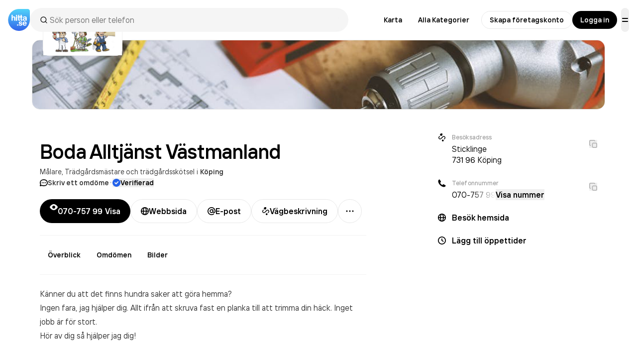

--- FILE ---
content_type: text/html; charset=utf-8
request_url: https://www.hitta.se/verksamhet/boda-alltjanst-vastmanland-ijpxhntz
body_size: 44020
content:
<!DOCTYPE html><html lang="sv"><head><meta charSet="utf-8"/><meta name="viewport" content="width=device-width, initial-scale=1, viewport-fit=cover"/><link rel="preload" as="image" href="https://cdn.hitta.se/products/images/InfoTextDeluxe/lodestoprbygg_header.png"/><link rel="preload" as="image" href="https://cdn.hitta.se/products/images/InfoTextDeluxe/bodaalltjanst.info.gif"/><link rel="preload" as="image" href="https://cdn.hitta.se/web5/_next/static/media/winter.6f19a38d.jpg"/><link rel="stylesheet" href="https://cdn.hitta.se/web5/_next/static/css/36b9bc6132d28e85.css" data-precedence="next"/><link rel="stylesheet" href="https://cdn.hitta.se/web5/_next/static/css/3207c86c6b23ab59.css" data-precedence="next"/><link rel="stylesheet" href="https://cdn.hitta.se/web5/_next/static/css/7155c91414f6716c.css" data-precedence="next"/><link rel="stylesheet" href="https://cdn.hitta.se/web5/_next/static/css/40b8acaa561b0e36.css" data-precedence="next"/><link rel="stylesheet" href="https://cdn.hitta.se/web5/_next/static/css/68036a39e9975d71.css" data-precedence="next"/><link rel="preload" as="script" fetchPriority="low" href="https://cdn.hitta.se/web5/_next/static/chunks/webpack-f7b557faf6d93e03.js"/><script src="https://cdn.hitta.se/web5/_next/static/chunks/4bd1b696-193c555d19d5a036.js" async=""></script><script src="https://cdn.hitta.se/web5/_next/static/chunks/1684-4d4b59599f3fa12a.js" async=""></script><script src="https://cdn.hitta.se/web5/_next/static/chunks/main-app-441767865fceacc3.js" async=""></script><script src="https://cdn.hitta.se/web5/_next/static/chunks/app/layout-929aef6869027a6c.js" async=""></script><script src="https://cdn.hitta.se/web5/_next/static/chunks/3831-f1018b586c00b8b5.js" async=""></script><script src="https://cdn.hitta.se/web5/_next/static/chunks/4636-e6339d4a9ea66780.js" async=""></script><script src="https://cdn.hitta.se/web5/_next/static/chunks/7198-e4471c790ad7c9b6.js" async=""></script><script src="https://cdn.hitta.se/web5/_next/static/chunks/9790-f7d51c3700e12def.js" async=""></script><script src="https://cdn.hitta.se/web5/_next/static/chunks/1695-b36a0f50a445995b.js" async=""></script><script src="https://cdn.hitta.se/web5/_next/static/chunks/4687-9121cd639176bd9f.js" async=""></script><script src="https://cdn.hitta.se/web5/_next/static/chunks/3126-3824bd24639afc04.js" async=""></script><script src="https://cdn.hitta.se/web5/_next/static/chunks/9151-124cab0e2012f1b6.js" async=""></script><script src="https://cdn.hitta.se/web5/_next/static/chunks/6731-6b5b1161c1dc428d.js" async=""></script><script src="https://cdn.hitta.se/web5/_next/static/chunks/3863-be9393dfd66d4a7c.js" async=""></script><script src="https://cdn.hitta.se/web5/_next/static/chunks/app/verksamhet/%5BnameAndId%5D/page-a0abae2891a0757b.js" async=""></script><link rel="preload" href="https://lwadm.com/lw/pbjs?pid=ec09597c-ab0b-4aa7-ad15-9bbe97c47b8d" as="script"/><link rel="preload" href="https://www.googletagmanager.com/gtm.js?id=GTM-WTJLT2P&amp;gtm_auth=hElP4ZOQftFue2VWQx12Nw" as="script"/><link rel="preload" href="https://www.googletagmanager.com/gtag/js?id=UA-47580195-1" as="script"/><meta name="next-size-adjust" content=""/><title>Boda Alltjänst Västmanland - Enskild firma i undefined</title><meta name="description" content="Upptäck omdömen, öppettider och kontaktuppgifter för Boda Alltjänst Västmanland, Enskild Firma på Sticklinge i undefined."/><script>document.querySelectorAll('body link[rel="icon"], body link[rel="apple-touch-icon"]').forEach(el => document.head.appendChild(el))</script><script src="https://cdn.hitta.se/web5/_next/static/chunks/polyfills-42372ed130431b0a.js" noModule=""></script></head><body class="__className_44879a"><div hidden=""><!--$--><!--/$--></div><header class="flex items-center justify-between p-4" data-test="header"><div class="flex flex-1 items-center gap-4"><a href="/" class="flex items-center" data-test="logo"><svg width="44" height="44" fill="none" xmlns="http://www.w3.org/2000/svg"><path d="M39.875 0C41.938 0 43.966 2.063 44 4.125l-.034 16.988C44 27 42.086 33.024 37.585 37.555c-6.95 7-17.683 8.46-26.225 3.566C2.817 36.226-1.427 26.185.988 16.588 3.403 6.99 11.884.201 21.708 0h18.167z" fill="url(#paint0_linear)"></path><path d="M11.964 14.862a2.663 2.663 0 00-2.418 1.354h-.034v-4.4H7.161v11.775h2.351v-4.84c0-1.151.605-1.997 1.545-1.997.74 0 1.478.405 1.478 1.624v5.18h2.385v-5.755c0-1.625-.907-2.941-2.956-2.941zm6.516.237h-2.384v8.526h2.385v-8.526h-.001zm-1.209-.44a1.416 1.416 0 001.41-1.422 1.416 1.416 0 00-1.41-1.422 1.417 1.417 0 00-1.41 1.422 1.447 1.447 0 001.41 1.422zm5.707 9.034c.382 0 .765-.035 1.142-.102v-1.862a1.904 1.904 0 01-.47.035c-.606 0-.773-.17-.773-.577v-4.264h2.418v4.57c0 1.827.94 2.233 2.485 2.233.383 0 .765-.034 1.142-.101v-1.862c-.154.03-.312.042-.47.034-.605 0-.772-.17-.772-.575v-4.3h1.242v-1.827h-1.279v-3.284h-2.351v3.25h-2.418v-3.25h-2.386v3.25h-1.075v1.828h1.075v4.569c0 1.861.944 2.234 2.489 2.234zm10.207-5.078c-3.326.203-3.594 1.692-3.594 2.606 0 1.93 1.646 2.606 2.956 2.606a3.459 3.459 0 002.888-1.353h.034v1.117h2.284a4.616 4.616 0 01-.1-1.05V17.6c0-1.963-1.747-2.742-3.83-2.742-2.956 0-3.896 1.66-3.963 2.98h2.283c.035-.78.64-1.253 1.613-1.253 1.041 0 1.645.507 1.645 1.522v.407l-2.216.102zm2.183 2.065c0 1.015-1.209 1.456-1.948 1.456-.806 0-1.478-.238-1.478-.982 0-.61.37-.948 1.444-1.05l1.982-.168v.744zm-15.84 10.16a1.381 1.381 0 00-1.377 1.388 1.384 1.384 0 001.377 1.388 1.382 1.382 0 001.377-1.388 1.374 1.374 0 00-.399-.986 1.356 1.356 0 00-.978-.401zm4.293-3.401c0-.484.607-.741 1.182-.741.863 0 1.343.42 1.374 1.093l2.267-.034c-.128-1.77-1.502-2.67-3.543-2.67-2.352 0-3.322 1.354-3.322 2.605 0 3.349 4.819 2.123 4.819 3.477 0 .677-.765.836-1.343.836-.672 0-1.374-.339-1.404-1.093h-2.264c.192 2.37 2.426 2.734 3.578 2.734 3.322 0 3.67-2.091 3.67-2.707 0-3.307-5.014-2.05-5.014-3.5zm9.736-2.349c-2.425 0-4.118 1.672-4.118 4.279 0 2.605 1.68 4.247 4.119 4.247 1.883 0 3.358-.87 3.925-2.508l-2.216-.162a1.721 1.721 0 01-1.595.964c-1.213 0-1.788-.934-1.885-1.898h5.875v-.643c.016-2.63-1.676-4.279-4.104-4.279h-.001zm-1.787 3.443c.128-.901.703-1.737 1.884-1.737 1.085 0 1.66.934 1.757 1.737h-3.64z" fill="#fff"></path><defs><linearGradient id="paint0_linear" x1="22.155" y1="44" x2="22.155" y2="0" gradientUnits="userSpaceOnUse"><stop stop-color="#3365EB"></stop><stop offset="1" stop-color="#51D3FA"></stop></linearGradient></defs></svg></a><div class="bg-popover text-popover-foreground flex h-full flex-col overflow-hidden rounded-md max-w-auto header-buttons:max-w-[640px] z-30 w-full md:relative md:overflow-visible" cmdk-root=""><label cmdk-label="" for="«R995trbbH2»" id="«R995trbbH1»" style="position:absolute;width:1px;height:1px;padding:0;margin:-1px;overflow:hidden;clip:rect(0, 0, 0, 0);white-space:nowrap;border-width:0"></label><div class="flex flex-row"><div class="bg-bg-secondary flex min-h-[48px] w-full flex-row items-center justify-between gap-3 rounded-3xl px-2"><div class="flex items-center px-3 w-full border-b-0 pl-2 pr-0 relative after:content-[&quot;&quot;] after:absolute after:top-0 after:right-0 after:h-full after:w-4 after:bg-gradient-to-r after:from-transparent after:to-grey-4 after:rounded-r-full" cmdk-input-wrapper=""><div class="relative mx-3 flex items-center justify-center"><svg class="duration-600 absolute transition-opacity ease-in-out opacity-0 mr-2 animate-spin" width="24" height="24" viewBox="0 0 24 24" fill="none" xmlns="http://www.w3.org/2000/svg"><g clip-path="url(#clip0_447_721)"><circle cx="12" cy="12" r="6.875" stroke="currentColor" stroke-opacity="0.05" stroke-width="1.75"></circle><path d="M5.125 12C5.125 12.9028 5.30283 13.7968 5.64833 14.6309C5.99383 15.4651 6.50024 16.223 7.13864 16.8614C7.77704 17.4998 8.53494 18.0062 9.36905 18.3517C10.2032 18.6972 11.0972 18.875 12 18.875" stroke="currentColor" stroke-width="1.75" stroke-linecap="round"></path></g><defs><clipPath id="clip0_447_721"><rect width="16" height="16" fill="white" transform="translate(4 4)"></rect></clipPath></defs></svg><svg xmlns="http://www.w3.org/2000/svg" width="24" height="24" viewBox="0 0 24 24" fill="none" stroke="currentColor" stroke-width="2" stroke-linecap="round" stroke-linejoin="round" class="lucide lucide-search duration-600 absolute transition-opacity ease-in-out opacity-100 mr-2 h-4 w-4 shrink-0" aria-hidden="true"><path d="m21 21-4.34-4.34"></path><circle cx="11" cy="11" r="8"></circle></svg></div><input class="placeholder:text-muted-foreground flex w-full rounded-md bg-transparent py-3 outline-none disabled:cursor-not-allowed disabled:opacity-50 search-field h-full text-base" data-search-field="true" placeholder="Sök person eller telefon" data-test="autocomplete-search" cmdk-input="" autoComplete="off" autoCorrect="off" spellCheck="false" aria-autocomplete="list" role="combobox" aria-expanded="true" aria-controls="«R995trbb»" aria-labelledby="«R995trbbH1»" id="«R995trbbH2»" type="text" value=""/></div><span class="text-muted-foreground text-xs tracking-widest ml-0 flex shrink-0 cursor-pointer rounded-full" tabindex="0"></span></div></div></div></div><nav class="flex items-center"><div class="header-map:mr-2 flex items-center" data-test="navigation-links"><a href="/kartan?usergeo=1" data-test="map-link" class="group/button items-center justify-center whitespace-nowrap rounded-full font-semibold transition-all will-change-transform focus-visible:outline-none focus-visible:ring-4 focus-visible:ring-black/30 focus-visible:ring-offset-1 disabled:cursor-not-allowed disabled:bg-bg-disabled disabled:text-fg-disabled [&amp;_.button-label]:disabled:bg-bg-quarternary active:translate-y-0.5 text-fg-primary hover:bg-bg-secondary h-9 px-4 text-sm gap-[6px] [&amp;&gt;svg]:size-[14px] [&amp;&gt;img]:size-[14px] header-map:flex hidden">Karta</a><a href="/sitemap/kategorier" data-test="all-categories-link" class="group/button items-center justify-center whitespace-nowrap rounded-full font-semibold transition-all will-change-transform focus-visible:outline-none focus-visible:ring-4 focus-visible:ring-black/30 focus-visible:ring-offset-1 disabled:cursor-not-allowed disabled:bg-bg-disabled disabled:text-fg-disabled [&amp;_.button-label]:disabled:bg-bg-quarternary active:translate-y-0.5 text-fg-primary hover:bg-bg-secondary h-9 px-4 text-sm gap-[6px] [&amp;&gt;svg]:size-[14px] [&amp;&gt;img]:size-[14px] xlPlus:flex hidden">Alla Kategorier</a><a href="https://info.hitta.se/annonsera?utm_source=hitta&amp;utm_campaign=menu" target="_blank" rel="noopener noreferrer" data-test="promote-your-business-link" class="group/button items-center justify-center whitespace-nowrap rounded-full font-semibold transition-all will-change-transform focus-visible:outline-none focus-visible:ring-4 focus-visible:ring-black/30 focus-visible:ring-offset-1 disabled:cursor-not-allowed disabled:bg-bg-disabled disabled:text-fg-disabled [&amp;_.button-label]:disabled:bg-bg-quarternary active:translate-y-0.5 text-fg-primary hover:bg-bg-secondary h-9 px-4 text-sm gap-[6px] [&amp;&gt;svg]:size-[14px] [&amp;&gt;img]:size-[14px] header-promote:flex hidden"><span class="relative">Marknadsför ditt företag</span></a></div><div class="header-buttons:flex hidden items-center gap-2" data-test="login-buttons"><a href="/konto?source=menu" data-test="claim-company-button" class="group/button inline-flex items-center justify-center whitespace-nowrap rounded-full font-semibold transition-all will-change-transform focus-visible:outline-none focus-visible:ring-4 focus-visible:ring-black/30 disabled:cursor-not-allowed disabled:bg-bg-disabled disabled:text-fg-disabled [&amp;_.button-label]:disabled:bg-bg-quarternary active:translate-y-0.5 bg-bg-primary text-fg-primary border border-border-primary hover:border-border-solid hover:shadow-[inset_0_0_0_1px_rgba(0,0,0,1)] active:bg-bg-secondary focus-visible:border-border-solid focus-visible:ring-offset-0 disabled:border-none disabled:shadow-none h-9 px-4 text-sm gap-[6px] [&amp;&gt;svg]:size-[14px] [&amp;&gt;img]:size-[14px]">Skapa företagskonto</a><a href="/logga-in" data-test="login-button" class="group/button inline-flex items-center justify-center whitespace-nowrap rounded-full font-semibold transition-all will-change-transform focus-visible:ring-4 focus-visible:ring-black/30 focus-visible:ring-offset-1 disabled:cursor-not-allowed disabled:bg-bg-disabled disabled:text-fg-disabled [&amp;_.button-label]:disabled:bg-bg-quarternary active:translate-y-0.5 bg-bg-inversed text-fg-inversed focus-visible:outline focus-visible:outline-fg-inversed hover:shadow-regular-2 hover:-translate-y-[1px] active:shadow-none disabled:hover:shadow-none disabled:hover:translate-y-0 [&amp;_.button-label]:bg-bg-primary/20 h-9 px-4 text-sm gap-[6px] [&amp;&gt;svg]:size-[14px] [&amp;&gt;img]:size-[14px]">Logga in</a></div><div><button class="group/button inline-flex items-center justify-center whitespace-nowrap rounded-full font-semibold transition-all will-change-transform focus-visible:outline-none focus-visible:ring-4 focus-visible:ring-black/30 focus-visible:ring-offset-1 disabled:cursor-not-allowed disabled:bg-bg-disabled disabled:text-fg-disabled [&amp;_.button-label]:disabled:bg-bg-quarternary active:translate-y-0.5 text-fg-primary hover:bg-bg-secondary h-12 gap-2 [&amp;&gt;svg]:size-4 [&amp;&gt;img]:size-4 px-0 aspect-square overflow-clip ml-2 header-promote:hidden" data-test="menu-button" type="button" aria-haspopup="dialog" aria-expanded="false" aria-controls="radix-«Ru95trbb»" data-state="closed"><svg width="16" height="16" viewBox="0 0 16 16" fill="none" xmlns="http://www.w3.org/2000/svg"><path fill-rule="evenodd" clip-rule="evenodd" d="M2 5C2 4.44772 2.44772 4 3 4H13C13.5523 4 14 4.44772 14 5C14 5.55228 13.5523 6 13 6H3C2.44772 6 2 5.55228 2 5ZM2 11C2 10.4477 2.44772 10 3 10H13C13.5523 10 14 10.4477 14 11C14 11.5523 13.5523 12 13 12H3C2.44772 12 2 11.5523 2 11Z" fill="currentColor"></path></svg></button></div></nav></header><div class="pb-9 lg:px-6 xl:px-16"><div class="pointer-events-none relative aspect-[1235/240] h-[140px] w-full md:m-auto md:h-auto md:min-h-[140px] md:max-w-[1312px]"><img src="https://cdn.hitta.se/products/images/InfoTextDeluxe/lodestoprbygg_header.png" alt="" class="border-border-primary absolute h-full w-full border object-cover object-left-top lg:rounded-2xl" data-test="company-header-image"/><div class="px-gutter h-full max-w-full lg:px-4"><div class="relative h-full w-full"><div class="bg-bg-primary size-24 overflow-clip rounded-xl outline-bg-primary border-border-secondary absolute -bottom-[28px] h-[56px] w-[140px] border lg:-bottom-8 lg:left-[6px] lg:h-[65px] lg:w-[160px]"><div class="flex size-full items-center justify-center transition-opacity" style="background-color:rgb(255, 255, 255);opacity:0"><canvas class="sr-only"></canvas><img src="https://cdn.hitta.se/products/images/InfoTextDeluxe/bodaalltjanst.info.gif" alt="Boda Alltjänst Västmanland" data-test="company-logo"/></div></div></div></div></div></div><div class="px-gutter mx-auto max-w-screen-2xl" data-census-partial="true" data-census-page="detail" data-census-event-view="impression" data-census-key="ijpxhntz" data-census-actual-what="ijpxhntz" data-census-actual-where="" data-census-product="infosida" data-census-company-paid-product="infosida-delux" data-census-lead-origin-weak="infosida-delux" data-census-experiment="newDesign=1|organicSearchResult=0|isA=1"><div class="flex-1"><div class="lgPlus:grid grid-cols-[minmax(640px,1fr)_minmax(40px,144px)_320px] grid-rows-1"><div><h1 class="mt-4 break-words lg:mt-6" data-test="company-name"><span class="text-heading-fixed-5 lg:text-heading-fixed-6 sm:leading-9 md:leading-10 lg:leading-[48px]">Boda Alltjänst<!-- --> </span><span class="text-heading-fixed-5 lg:text-heading-fixed-6 inline-flex items-center whitespace-nowrap sm:leading-9 md:leading-10 lg:leading-[48px]"><span class="mr-3">Västmanland</span><span class="inline-flex flex-row gap-2 whitespace-nowrap"></span></span></h1><p class="text-body-compact-1 text-fg-secondary mt-2 flex flex-nowrap"><span class="truncate"><a class="before:content-[&quot;,_&quot;] first:before:content-none hover:text-fg-primary" href="/verksamheter/malare" data-test="company-category">Målare</a><a class="before:content-[&quot;,_&quot;] first:before:content-none hover:text-fg-primary pr-1" href="/verksamheter/tradgardsmastare-tradgardsskotsel" data-test="company-category">Trädgårdsmästare och trädgårdsskötsel</a></span><span class="mr-1">i</span><a class="link-primary font-semibold" data-test="company-location" href="/kartan/?search=Köping">Köping</a></p><div class="text-body-compact-1 mt-1 flex items-center gap-2"><a class="cursor-pointer truncate" data-test="reviews-score"><div class="link-secondary flex items-center gap-[6px] truncate"><svg class="text-fg-primary" width="16" height="16" viewBox="0 0 16 16" fill="none" xmlns="http://www.w3.org/2000/svg"><path fill-rule="evenodd" clip-rule="evenodd" d="M0.899006 13.7619C0.831502 13.9507 1.00244 14.1381 1.19659 14.0883L4.02142 13.3628C4.13342 13.3341 4.25159 13.3456 4.35768 13.3916C5.35751 13.8255 6.5711 14.0705 7.99843 14.0705C12.7474 14.0705 15.1216 11.3595 15.1216 8.01585C15.1216 4.67221 12.7474 1.96112 7.99843 1.96112C3.2494 1.96112 0.875232 4.67221 0.875232 8.01585C0.875232 9.12574 1.13685 10.1659 1.66009 11.0605C1.7388 11.1951 1.75905 11.3572 1.70655 11.504L0.899006 13.7619Z" stroke="currentColor" stroke-width="1.75"></path><path d="M5.50397 8.79043C5.69151 8.6029 5.79686 8.34854 5.79686 8.08333C5.79686 7.81811 5.69151 7.56376 5.50397 7.37622C5.31644 7.18868 5.06208 7.08333 4.79686 7.08333C4.53165 7.08333 4.27729 7.18868 4.08976 7.37622C3.90222 7.56376 3.79686 7.81811 3.79686 8.08333C3.79686 8.34854 3.90222 8.6029 4.08976 8.79043C4.27729 8.97797 4.53165 9.08333 4.79686 9.08333C5.06208 9.08333 5.31644 8.97797 5.50397 8.79043Z" fill="currentColor"></path><path d="M8.70639 8.79043C8.51886 8.97797 8.2645 9.08333 7.99928 9.08333C7.73407 9.08333 7.47971 8.97797 7.29218 8.79043C7.10464 8.6029 6.99928 8.34854 6.99928 8.08333C6.99928 7.81811 7.10464 7.56376 7.29218 7.37622C7.47971 7.18868 7.73407 7.08333 7.99928 7.08333C8.2645 7.08333 8.51886 7.18868 8.70639 7.37622C8.89393 7.56376 8.99928 7.81811 8.99928 8.08333C8.99928 8.34854 8.89393 8.6029 8.70639 8.79043Z" fill="currentColor"></path><path d="M11.9102 8.79043C12.0977 8.6029 12.2031 8.34854 12.2031 8.08333C12.2031 7.81811 12.0977 7.56376 11.9102 7.37622C11.7226 7.18868 11.4683 7.08333 11.2031 7.08333C10.9379 7.08333 10.6835 7.18868 10.496 7.37622C10.3084 7.56376 10.2031 7.81811 10.2031 8.08333C10.2031 8.34854 10.3084 8.6029 10.496 8.79043C10.6835 8.97797 10.9379 9.08333 11.2031 9.08333C11.4683 9.08333 11.7226 8.97797 11.9102 8.79043Z" fill="currentColor"></path></svg><span class="link-primary truncate font-semibold">Skriv ett omdöme</span></div></a><span class="text-fg-primary/20 -translate-y-1 text-[30px] leading-[16px]">·</span><button class="flex items-center font-semibold text-body-short-sm gap-[6px] link-primary" data-test="verified-badge"><svg class="text-blue-600" width="16" height="16" viewBox="0 0 16 16" fill="none" xmlns="http://www.w3.org/2000/svg"><g clip-path="url(#clip0_4405_698)"><path fill-rule="evenodd" clip-rule="evenodd" d="M8 0C3.58173 0 0 3.58173 0 8C0 12.4183 3.58173 16 8 16C12.4183 16 16 12.4183 16 8C16 3.58173 12.4183 0 8 0ZM11.9758 6.54811C12.2896 6.20268 12.2771 5.67173 11.9473 5.34147C11.6176 5.01121 11.0866 4.99789 10.7407 5.31119L7.1763 8.53967L5.33876 7.21914C4.97193 6.95552 4.46472 7.01447 4.16813 7.3552C3.87155 7.69593 3.88309 8.20643 4.19476 8.53341L6.60638 11.0634C6.77402 11.2393 7.00725 11.3376 7.25021 11.3347C7.49317 11.3317 7.72398 11.2279 7.88737 11.0481L11.9758 6.54811Z" fill="currentColor"></path></g><defs><clipPath id="clip0_4405_698"><rect width="16" height="16" fill="white"></rect></clipPath></defs></svg><span>Verifierad</span></button></div><div class="relative z-20 mt-6"><div class="safe-area-padding-bottom bg-bg-primary fixed bottom-0 left-0 z-20 w-full md:static"><div class="px-gutter fixed bottom-0 left-0 w-full py-3 md:static md:p-0 flex flex-row items-center justify-start gap-2 no-scrollbar bg-bg-primary border-divider-secondary z-10 overflow-scroll border-t md:border-0 md:overflow-visible print:hidden" data-test="company-buttons"><div class="hidden gap-2 *:hidden md:flex min-[744px]:max-[829px]:[&amp;&gt;*:nth-child(-n+3)]:flex min-[830px]:max-[949px]:[&amp;&gt;*:nth-child(-n+4)]:flex min-[950px]:max-[1399px]:[&amp;&gt;*:nth-child(-n+3)]:flex min-[1400px]:[&amp;&gt;*:nth-child(-n+4)]:flex"><button class="group/button inline-flex items-center justify-center whitespace-nowrap rounded-full font-semibold will-change-transform focus-visible:ring-4 focus-visible:ring-black/30 focus-visible:ring-offset-1 disabled:cursor-not-allowed disabled:bg-bg-disabled disabled:text-fg-disabled [&amp;_.button-label]:disabled:bg-bg-quarternary active:translate-y-0.5 bg-bg-inversed text-fg-inversed focus-visible:outline focus-visible:outline-fg-inversed hover:shadow-regular-2 hover:-translate-y-[1px] active:shadow-none disabled:hover:shadow-none disabled:hover:translate-y-0 [&amp;_.button-label]:bg-bg-primary/20 h-12 px-5 gap-2 [&amp;&gt;svg]:size-4 [&amp;&gt;img]:size-4 transition-all first:ml-0 last:mr-0" data-test="call-button" data-census-partial="" data-census-key="ijpxhntz" data-census-product="telefonnr" data-census-event-click="lead" data-census-details="+46707579943" data-census-click-tracking-id="ijpxhntz-button-reveal-46707579943"><span class="relative grid place-items-center [&amp;&gt;*]:col-start-1 [&amp;&gt;*]:row-start-1"><svg class="transition-all" xmlns="http://www.w3.org/2000/svg" width="16" height="16" viewBox="0 0 16 16" fill="none"><path d="M8.00002 14C11.6 14 14.4 10.9 15.6 9.1C16.1 8.4 16.1 7.5 15.6 6.8C14.4 5.1 11.6 2 8.00002 2C4.40002 2 1.60002 5.1 0.400024 6.9C-0.0999756 7.6 -0.0999756 8.5 0.400024 9.1C1.60002 10.9 4.40002 14 8.00002 14ZM8.00002 5C9.70002 5 11 6.3 11 8C11 9.7 9.70002 11 8.00002 11C6.30002 11 5.00002 9.7 5.00002 8C5.00002 6.3 6.30002 5 8.00002 5Z" fill="currentColor"></path></svg><svg class="left-0 transition-all translate-y-5 opacity-0" width="16" height="16" viewBox="0 0 16 16" fill="none" xmlns="http://www.w3.org/2000/svg"><path d="M14.8217 14.4519C15.78 13.4935 15.5575 12.4319 15.1584 12.196C14.8784 12.031 11.201 9.95935 11.201 9.95935C10.9144 9.77934 10.6294 9.87101 10.4569 10.0777L10.4527 10.0743L9.09777 11.4285C9.00903 11.517 8.89323 11.5733 8.7688 11.5884C8.64437 11.6035 8.51847 11.5766 8.41113 11.5119C7.61368 11.025 6.87736 10.4445 6.21788 9.78268C5.55638 9.12311 4.97617 8.38675 4.48961 7.58932C4.42489 7.48198 4.39794 7.35607 4.41304 7.23164C4.42814 7.1072 4.48443 6.9914 4.57294 6.90265L5.92539 5.54764L5.92206 5.54347C6.12455 5.3743 6.22288 5.09013 6.04122 4.7993C6.04122 4.7993 3.9688 1.12176 3.80381 0.840927C3.56798 0.44259 2.50719 0.220088 1.54806 1.17843C-0.590193 3.31845 0.64726 8.01766 4.31462 11.6852C7.97948 15.3511 12.681 16.5911 14.8209 14.4519H14.8217Z" fill="currentColor"></path></svg></span><span>070-757 99 <span class="relative inline-block"><span class="invisible">Visa</span><span class="absolute left-0 transition-all" style="user-select:none">Visa</span><span class="absolute left-0 transition-all translate-y-5 opacity-0">43</span></span></span></button><a href="https://www.boda-alltjanst-vastmaland.se/?_gl=1*3toovj*_gcl_aw*R0NMLjE2NTcyMjQyOTQuRUFJYUlRb2JDaE1JdU5PSGdNbm4tQUlWY19iVkNoM2ZXZ0txRUFBWUFTQUFFZ0x0M3ZEX0J3RQ..&amp;_ga=2.28391548.1133604571.1659278416-1816900299.1657224288&amp;_gac=1.149751426.1657224295.EAIaIQobChMIuNOHgMnn-AIVc_bVCh3fWgKqEAAYASAAEgLt3vD_BwE&amp;fbclid=IwAR1Mjkh4fz1OJBIEmCOSsC3vAZ0MmCqb-tr6J_U58JxEtHMMmULSQZxK66s" data-census-key="ijpxhntz" data-census-product="hemsidelank" data-census-event-click="lead" data-census-details="https://www.boda-alltjanst-vastmaland.se/?_gl=1*3toovj*_gcl_aw*R0NMLjE2NTcyMjQyOTQuRUFJYUlRb2JDaE1JdU5PSGdNbm4tQUlWY19iVkNoM2ZXZ0txRUFBWUFTQUFFZ0x0M3ZEX0J3RQ..&amp;_ga=2.28391548.1133604571.1659278416-1816900299.1657224288&amp;_gac=1.149751426.1657224295.EAIaIQobChMIuNOHgMnn-AIVc_bVCh3fWgKqEAAYASAAEgLt3vD_BwE&amp;fbclid=IwAR1Mjkh4fz1OJBIEmCOSsC3vAZ0MmCqb-tr6J_U58JxEtHMMmULSQZxK66s" data-census-click-tracking-id="ijpxhntz-button-hemsidelank-https://www.boda-alltjanst-vastmaland.se/?_gl=1*3toovj*_gcl_aw*R0NMLjE2NTcyMjQyOTQuRUFJYUlRb2JDaE1JdU5PSGdNbm4tQUlWY19iVkNoM2ZXZ0txRUFBWUFTQUFFZ0x0M3ZEX0J3RQ..&amp;_ga=2.28391548.1133604571.1659278416-1816900299.1657224288&amp;_gac=1.149751426.1657224295.EAIaIQobChMIuNOHgMnn-AIVc_bVCh3fWgKqEAAYASAAEgLt3vD_BwE&amp;fbclid=IwAR1Mjkh4fz1OJBIEmCOSsC3vAZ0MmCqb-tr6J_U58JxEtHMMmULSQZxK66s" target="_blank" rel="noopener nofollow" class="group/button inline-flex items-center justify-center whitespace-nowrap rounded-full font-semibold transition-all will-change-transform focus-visible:outline-none focus-visible:ring-4 focus-visible:ring-black/30 disabled:cursor-not-allowed disabled:bg-bg-disabled disabled:text-fg-disabled [&amp;_.button-label]:disabled:bg-bg-quarternary active:translate-y-0.5 bg-bg-primary text-fg-primary border border-border-primary hover:border-border-solid hover:shadow-[inset_0_0_0_1px_rgba(0,0,0,1)] active:bg-bg-secondary focus-visible:border-border-solid focus-visible:ring-offset-0 disabled:border-none disabled:shadow-none h-12 px-5 gap-2 [&amp;&gt;svg]:size-4 [&amp;&gt;img]:size-4 first:ml-0 last:mr-0" data-test="company-website-button"><svg class="shrink-0" width="16" height="16" viewBox="0 0 16 16" fill="none" xmlns="http://www.w3.org/2000/svg"><g clip-path="url(#clip0_4221_15)"><path fill-rule="evenodd" clip-rule="evenodd" d="M1.81077 7.125H4.14015C4.22463 5.40803 4.55569 3.83824 5.06948 2.62149C5.09587 2.55899 5.12287 2.4971 5.1505 2.43589C3.3787 3.34509 2.09786 5.07573 1.81077 7.125ZM8 0C3.58173 0 0 3.58173 0 8C0 12.4183 3.58173 16 8 16C12.4183 16 16 12.4183 16 8C16 3.58173 12.4183 0 8 0ZM8 1.75C7.88706 1.75 7.70218 1.80074 7.4509 2.05274C7.19642 2.30796 6.92688 2.72147 6.68164 3.30224C6.27007 4.27691 5.97545 5.60751 5.89248 7.125H10.0362C9.95739 5.60228 9.67641 4.2686 9.278 3.29253C9.04069 2.71114 8.77916 2.29959 8.53187 2.04678C8.28909 1.7986 8.11065 1.75 8 1.75ZM11.7883 7.125C11.7082 5.41325 11.3943 3.84653 10.8982 2.6312C10.8683 2.55785 10.8375 2.48531 10.8058 2.4137C12.6003 3.31674 13.8998 5.05893 14.1892 7.125H11.7883ZM10.0362 8.875H5.89248C5.97545 10.3925 6.27007 11.7231 6.68164 12.6978C6.92688 13.2785 7.19642 13.692 7.4509 13.9473C7.70218 14.1993 7.88706 14.25 8 14.25C8.11065 14.25 8.28909 14.2014 8.53187 13.9532C8.77916 13.7004 9.04069 13.2889 9.278 12.7075C9.67641 11.7314 9.95739 10.3977 10.0362 8.875ZM10.8058 13.5863C10.8375 13.5147 10.8683 13.4422 10.8982 13.3688C11.3943 12.1535 11.7082 10.5867 11.7883 8.875H14.1892C13.8998 10.9411 12.6003 12.6833 10.8058 13.5863ZM5.1505 13.5641C5.12288 13.5029 5.09587 13.441 5.06948 13.3785C4.55569 12.1618 4.22463 10.592 4.14015 8.875H1.81076C2.09785 10.9243 3.3787 12.6549 5.1505 13.5641Z" fill="currentColor"></path></g><defs><clipPath id="clip0_4221_15"><rect width="16" height="16" fill="white"></rect></clipPath></defs></svg> Webbsida</a><button type="button" class="group/button inline-flex items-center justify-center whitespace-nowrap rounded-full font-semibold transition-all will-change-transform focus-visible:outline-none focus-visible:ring-4 focus-visible:ring-black/30 disabled:cursor-not-allowed disabled:bg-bg-disabled disabled:text-fg-disabled [&amp;_.button-label]:disabled:bg-bg-quarternary active:translate-y-0.5 bg-bg-primary text-fg-primary border border-border-primary hover:border-border-solid hover:shadow-[inset_0_0_0_1px_rgba(0,0,0,1)] active:bg-bg-secondary focus-visible:border-border-solid focus-visible:ring-offset-0 disabled:border-none disabled:shadow-none h-12 px-5 gap-2 [&amp;&gt;svg]:size-4 [&amp;&gt;img]:size-4 first:ml-0 last:mr-0" data-census-key="ijpxhntz" data-census-product="email" data-census-event-click="lead" data-census-details="micke_f81@hotmail.com" data-census-click-tracking-id="ijpxhntz-button-email-micke_f81@hotmail.com" data-test="company-email-button"><svg class="shrink-0" width="16" height="16" viewBox="0 0 16 16" fill="none" xmlns="http://www.w3.org/2000/svg"><g clip-path="url(#clip0_4222_35)"><path fill-rule="evenodd" clip-rule="evenodd" d="M7.9986 1.74707C4.54566 1.74707 1.74622 4.54681 1.74622 8.00082C1.74622 11.4548 4.54566 14.2546 7.9986 14.2546C9.45847 14.2546 10.7993 13.7552 11.8631 12.9173C12.2428 12.6183 12.7929 12.6837 13.0919 13.0633C13.3909 13.443 13.3256 13.9931 12.9459 14.2921C11.5846 15.3643 9.86513 16.0046 7.9986 16.0046C3.57885 16.0046 -0.00378418 12.421 -0.00378418 8.00082C-0.00378418 3.58063 3.57885 -0.00292969 7.9986 -0.00292969C12.3997 -0.00292969 15.9707 3.55046 16.0008 7.94492C16.0015 7.96411 16.0021 7.98552 16.0026 8.009C16.0047 8.10863 16.0046 8.24702 15.9963 8.41168C15.9801 8.73581 15.9313 9.18655 15.7924 9.65184C15.6548 10.1125 15.412 10.6439 14.97 11.067C14.507 11.5101 13.8814 11.7796 13.1032 11.7796C12.3346 11.7796 11.7111 11.5239 11.2372 11.1098C11.0501 10.9462 10.8938 10.7648 10.763 10.5767C10.0733 11.3168 9.09004 11.7796 7.99859 11.7796C5.91177 11.7796 4.22035 10.0876 4.22035 8.00084C4.22035 5.91403 5.91177 4.22205 7.99859 4.22205C8.76173 4.22205 9.47198 4.44832 10.066 4.83743C10.1766 4.48094 10.509 4.22205 10.9018 4.22205C11.3851 4.22205 11.7768 4.6138 11.7768 5.09705V8.00084C11.7768 8.0056 11.7768 8.01035 11.7768 8.01511L11.7768 8.02343C11.777 8.03672 11.7774 8.05932 11.7787 8.08988C11.7812 8.15125 11.7869 8.24317 11.7997 8.35507C11.8259 8.58357 11.879 8.87207 11.9815 9.14773C12.0852 9.42632 12.2222 9.64649 12.3888 9.79205C12.538 9.92242 12.7504 10.0296 13.1032 10.0296C13.4464 10.0296 13.634 9.92334 13.7599 9.80279C13.9068 9.66216 14.0287 9.44197 14.1156 9.15104C14.2011 8.86473 14.2365 8.56388 14.2485 8.32431C14.2538 8.21825 14.2543 8.12916 14.2533 8.06517C14.2518 8.04392 14.251 8.02247 14.251 8.00082C14.251 7.995 14.251 7.98919 14.251 7.98337C14.2508 7.98039 14.2507 7.97769 14.2506 7.97526L14.2498 7.9613L14.2499 7.962L14.2499 7.96253C14.247 7.9228 14.2468 7.8835 14.2491 7.8448C14.1663 4.46289 11.3994 1.74707 7.9986 1.74707ZM14.2498 7.9613L14.2498 7.96113L14.2497 7.96017C14.2497 7.95987 14.2498 7.96025 14.2498 7.9613ZM10.0268 7.99782C10.0252 6.87858 9.11759 5.97205 7.99859 5.97205C6.87858 5.97205 5.97035 6.88021 5.97035 8.00084C5.97035 9.12147 6.87858 10.0296 7.99859 10.0296C9.11499 10.0296 10.021 9.1273 10.0268 8.01165L10.0268 8.00756L10.0268 7.99782Z" fill="currentColor"></path></g><defs><clipPath id="clip0_4222_35"><rect width="16" height="16" fill="white"></rect></clipPath></defs></svg> E-post</button><a href="/kartan?rn=Sticklinge 731 96 Köping&amp;rc=0:0&amp;zoom=13&amp;center=0:0&amp;ct=navigation_link&amp;src=hitta.se&amp;toID=ijpxhntz" class="group/button inline-flex items-center justify-center whitespace-nowrap rounded-full font-semibold transition-all will-change-transform focus-visible:outline-none focus-visible:ring-4 focus-visible:ring-black/30 disabled:cursor-not-allowed disabled:bg-bg-disabled disabled:text-fg-disabled [&amp;_.button-label]:disabled:bg-bg-quarternary active:translate-y-0.5 bg-bg-primary text-fg-primary border border-border-primary hover:border-border-solid hover:shadow-[inset_0_0_0_1px_rgba(0,0,0,1)] active:bg-bg-secondary focus-visible:border-border-solid focus-visible:ring-offset-0 disabled:border-none disabled:shadow-none h-12 px-5 gap-2 [&amp;&gt;svg]:size-4 [&amp;&gt;img]:size-4 first:ml-0 last:mr-0" data-test="show-address-on-map-button" data-census-key="ijpxhntz" data-census-product="route" data-census-click-tracking-id="ijpxhntz-button-route-Sticklinge" data-census-event-click="lead" data-census-details="Sticklinge"><svg class="shrink-0" width="16" height="16" viewBox="0 0 16 16" fill="none" xmlns="http://www.w3.org/2000/svg"><path d="M6.56858 4.88474C7.77364 4.88474 8.76618 3.95911 8.89655 2.76866C9.00927 1.75204 9.01295 1.63832 9.02372 1.26153C9.02506 1.21468 9.02652 1.16372 9.02831 1.10652L9.0272 1.10539C9.02753 1.09439 9.02769 1.08336 9.02769 1.07228C9.02769 0.480078 8.55575 0 7.97357 0C7.95838 0 7.94326 0.000326758 7.92822 0.000974297C7.87719 0.00261217 7.83128 0.00396985 7.78877 0.00522649C7.42336 0.0160328 7.30916 0.0194109 6.3467 0.129585C5.15704 0.243285 4.22609 1.262 4.22609 2.50189C4.22609 3.8179 5.27486 4.88474 6.56858 4.88474Z" fill="currentColor"></path><path fill-rule="evenodd" clip-rule="evenodd" d="M13.0085 7.17687C12.274 6.42971 11.0831 6.42971 10.3486 7.17687L6.67006 10.9188C5.37296 12.2383 3.26994 12.2383 1.97283 10.9188C0.675725 9.59936 0.675723 7.46009 1.97283 6.14064L2.76109 5.33879C3.04239 5.05264 3.49847 5.05264 3.77977 5.33879C4.06107 5.62494 4.06107 6.08887 3.77977 6.37502L2.99151 7.17687C2.257 7.92403 2.257 9.13542 2.99151 9.88259C3.72601 10.6297 4.91688 10.6297 5.65139 9.88258L9.32994 6.14064C10.627 4.82118 12.7301 4.82118 14.0272 6.14064C15.3243 7.4601 15.3243 9.59937 14.0272 10.9188L13.2389 11.7207C12.9576 12.0068 12.5015 12.0068 12.2202 11.7207C11.9389 11.4345 11.9389 10.9706 12.2202 10.6844L13.0085 9.88259C13.743 9.13543 13.743 7.92404 13.0085 7.17687Z" fill="currentColor"></path><path d="M11.619 14.1672C11.619 15.1794 10.8124 16 9.81726 16C8.82216 16 8.01547 15.1794 8.01547 14.1672C8.01547 13.1549 8.82216 12.3343 9.81726 12.3343C10.8124 12.3343 11.619 13.1549 11.619 14.1672Z" fill="currentColor"></path></svg> Vägbeskrivning</a></div><div class="flex flex-row items-center gap-2 md:hidden"><button class="group/button inline-flex items-center justify-center whitespace-nowrap rounded-full font-semibold will-change-transform focus-visible:ring-4 focus-visible:ring-black/30 focus-visible:ring-offset-1 disabled:cursor-not-allowed disabled:bg-bg-disabled disabled:text-fg-disabled [&amp;_.button-label]:disabled:bg-bg-quarternary active:translate-y-0.5 bg-bg-inversed text-fg-inversed focus-visible:outline focus-visible:outline-fg-inversed hover:shadow-regular-2 hover:-translate-y-[1px] active:shadow-none disabled:hover:shadow-none disabled:hover:translate-y-0 [&amp;_.button-label]:bg-bg-primary/20 h-12 px-5 gap-2 [&amp;&gt;svg]:size-4 [&amp;&gt;img]:size-4 transition-all first:ml-0 last:mr-0" data-test="call-button" data-census-partial="" data-census-key="ijpxhntz" data-census-product="telefonnr" data-census-event-click="lead" data-census-details="+46707579943" data-census-click-tracking-id="ijpxhntz-button-reveal-46707579943"><span class="relative grid place-items-center [&amp;&gt;*]:col-start-1 [&amp;&gt;*]:row-start-1"><svg class="transition-all" xmlns="http://www.w3.org/2000/svg" width="16" height="16" viewBox="0 0 16 16" fill="none"><path d="M8.00002 14C11.6 14 14.4 10.9 15.6 9.1C16.1 8.4 16.1 7.5 15.6 6.8C14.4 5.1 11.6 2 8.00002 2C4.40002 2 1.60002 5.1 0.400024 6.9C-0.0999756 7.6 -0.0999756 8.5 0.400024 9.1C1.60002 10.9 4.40002 14 8.00002 14ZM8.00002 5C9.70002 5 11 6.3 11 8C11 9.7 9.70002 11 8.00002 11C6.30002 11 5.00002 9.7 5.00002 8C5.00002 6.3 6.30002 5 8.00002 5Z" fill="currentColor"></path></svg><svg class="left-0 transition-all translate-y-5 opacity-0" width="16" height="16" viewBox="0 0 16 16" fill="none" xmlns="http://www.w3.org/2000/svg"><path d="M14.8217 14.4519C15.78 13.4935 15.5575 12.4319 15.1584 12.196C14.8784 12.031 11.201 9.95935 11.201 9.95935C10.9144 9.77934 10.6294 9.87101 10.4569 10.0777L10.4527 10.0743L9.09777 11.4285C9.00903 11.517 8.89323 11.5733 8.7688 11.5884C8.64437 11.6035 8.51847 11.5766 8.41113 11.5119C7.61368 11.025 6.87736 10.4445 6.21788 9.78268C5.55638 9.12311 4.97617 8.38675 4.48961 7.58932C4.42489 7.48198 4.39794 7.35607 4.41304 7.23164C4.42814 7.1072 4.48443 6.9914 4.57294 6.90265L5.92539 5.54764L5.92206 5.54347C6.12455 5.3743 6.22288 5.09013 6.04122 4.7993C6.04122 4.7993 3.9688 1.12176 3.80381 0.840927C3.56798 0.44259 2.50719 0.220088 1.54806 1.17843C-0.590193 3.31845 0.64726 8.01766 4.31462 11.6852C7.97948 15.3511 12.681 16.5911 14.8209 14.4519H14.8217Z" fill="currentColor"></path></svg></span><span>070-757 99 <span class="relative inline-block"><span class="invisible">Visa</span><span class="absolute left-0 transition-all" style="user-select:none">Visa</span><span class="absolute left-0 transition-all translate-y-5 opacity-0">43</span></span></span></button><a href="https://www.boda-alltjanst-vastmaland.se/?_gl=1*3toovj*_gcl_aw*R0NMLjE2NTcyMjQyOTQuRUFJYUlRb2JDaE1JdU5PSGdNbm4tQUlWY19iVkNoM2ZXZ0txRUFBWUFTQUFFZ0x0M3ZEX0J3RQ..&amp;_ga=2.28391548.1133604571.1659278416-1816900299.1657224288&amp;_gac=1.149751426.1657224295.EAIaIQobChMIuNOHgMnn-AIVc_bVCh3fWgKqEAAYASAAEgLt3vD_BwE&amp;fbclid=IwAR1Mjkh4fz1OJBIEmCOSsC3vAZ0MmCqb-tr6J_U58JxEtHMMmULSQZxK66s" data-census-key="ijpxhntz" data-census-product="hemsidelank" data-census-event-click="lead" data-census-details="https://www.boda-alltjanst-vastmaland.se/?_gl=1*3toovj*_gcl_aw*R0NMLjE2NTcyMjQyOTQuRUFJYUlRb2JDaE1JdU5PSGdNbm4tQUlWY19iVkNoM2ZXZ0txRUFBWUFTQUFFZ0x0M3ZEX0J3RQ..&amp;_ga=2.28391548.1133604571.1659278416-1816900299.1657224288&amp;_gac=1.149751426.1657224295.EAIaIQobChMIuNOHgMnn-AIVc_bVCh3fWgKqEAAYASAAEgLt3vD_BwE&amp;fbclid=IwAR1Mjkh4fz1OJBIEmCOSsC3vAZ0MmCqb-tr6J_U58JxEtHMMmULSQZxK66s" data-census-click-tracking-id="ijpxhntz-button-hemsidelank-https://www.boda-alltjanst-vastmaland.se/?_gl=1*3toovj*_gcl_aw*R0NMLjE2NTcyMjQyOTQuRUFJYUlRb2JDaE1JdU5PSGdNbm4tQUlWY19iVkNoM2ZXZ0txRUFBWUFTQUFFZ0x0M3ZEX0J3RQ..&amp;_ga=2.28391548.1133604571.1659278416-1816900299.1657224288&amp;_gac=1.149751426.1657224295.EAIaIQobChMIuNOHgMnn-AIVc_bVCh3fWgKqEAAYASAAEgLt3vD_BwE&amp;fbclid=IwAR1Mjkh4fz1OJBIEmCOSsC3vAZ0MmCqb-tr6J_U58JxEtHMMmULSQZxK66s" target="_blank" rel="noopener nofollow" class="group/button inline-flex items-center justify-center whitespace-nowrap rounded-full font-semibold transition-all will-change-transform focus-visible:outline-none focus-visible:ring-4 focus-visible:ring-black/30 disabled:cursor-not-allowed disabled:bg-bg-disabled disabled:text-fg-disabled [&amp;_.button-label]:disabled:bg-bg-quarternary active:translate-y-0.5 bg-bg-primary text-fg-primary border border-border-primary hover:border-border-solid hover:shadow-[inset_0_0_0_1px_rgba(0,0,0,1)] active:bg-bg-secondary focus-visible:border-border-solid focus-visible:ring-offset-0 disabled:border-none disabled:shadow-none h-12 px-5 gap-2 [&amp;&gt;svg]:size-4 [&amp;&gt;img]:size-4 first:ml-0 last:mr-0" data-test="company-website-button"><svg class="shrink-0" width="16" height="16" viewBox="0 0 16 16" fill="none" xmlns="http://www.w3.org/2000/svg"><g clip-path="url(#clip0_4221_15)"><path fill-rule="evenodd" clip-rule="evenodd" d="M1.81077 7.125H4.14015C4.22463 5.40803 4.55569 3.83824 5.06948 2.62149C5.09587 2.55899 5.12287 2.4971 5.1505 2.43589C3.3787 3.34509 2.09786 5.07573 1.81077 7.125ZM8 0C3.58173 0 0 3.58173 0 8C0 12.4183 3.58173 16 8 16C12.4183 16 16 12.4183 16 8C16 3.58173 12.4183 0 8 0ZM8 1.75C7.88706 1.75 7.70218 1.80074 7.4509 2.05274C7.19642 2.30796 6.92688 2.72147 6.68164 3.30224C6.27007 4.27691 5.97545 5.60751 5.89248 7.125H10.0362C9.95739 5.60228 9.67641 4.2686 9.278 3.29253C9.04069 2.71114 8.77916 2.29959 8.53187 2.04678C8.28909 1.7986 8.11065 1.75 8 1.75ZM11.7883 7.125C11.7082 5.41325 11.3943 3.84653 10.8982 2.6312C10.8683 2.55785 10.8375 2.48531 10.8058 2.4137C12.6003 3.31674 13.8998 5.05893 14.1892 7.125H11.7883ZM10.0362 8.875H5.89248C5.97545 10.3925 6.27007 11.7231 6.68164 12.6978C6.92688 13.2785 7.19642 13.692 7.4509 13.9473C7.70218 14.1993 7.88706 14.25 8 14.25C8.11065 14.25 8.28909 14.2014 8.53187 13.9532C8.77916 13.7004 9.04069 13.2889 9.278 12.7075C9.67641 11.7314 9.95739 10.3977 10.0362 8.875ZM10.8058 13.5863C10.8375 13.5147 10.8683 13.4422 10.8982 13.3688C11.3943 12.1535 11.7082 10.5867 11.7883 8.875H14.1892C13.8998 10.9411 12.6003 12.6833 10.8058 13.5863ZM5.1505 13.5641C5.12288 13.5029 5.09587 13.441 5.06948 13.3785C4.55569 12.1618 4.22463 10.592 4.14015 8.875H1.81076C2.09785 10.9243 3.3787 12.6549 5.1505 13.5641Z" fill="currentColor"></path></g><defs><clipPath id="clip0_4221_15"><rect width="16" height="16" fill="white"></rect></clipPath></defs></svg> Webbsida</a><button type="button" class="group/button inline-flex items-center justify-center whitespace-nowrap rounded-full font-semibold transition-all will-change-transform focus-visible:outline-none focus-visible:ring-4 focus-visible:ring-black/30 disabled:cursor-not-allowed disabled:bg-bg-disabled disabled:text-fg-disabled [&amp;_.button-label]:disabled:bg-bg-quarternary active:translate-y-0.5 bg-bg-primary text-fg-primary border border-border-primary hover:border-border-solid hover:shadow-[inset_0_0_0_1px_rgba(0,0,0,1)] active:bg-bg-secondary focus-visible:border-border-solid focus-visible:ring-offset-0 disabled:border-none disabled:shadow-none h-12 px-5 gap-2 [&amp;&gt;svg]:size-4 [&amp;&gt;img]:size-4 first:ml-0 last:mr-0" data-census-key="ijpxhntz" data-census-product="email" data-census-event-click="lead" data-census-details="micke_f81@hotmail.com" data-census-click-tracking-id="ijpxhntz-button-email-micke_f81@hotmail.com" data-test="company-email-button"><svg class="shrink-0" width="16" height="16" viewBox="0 0 16 16" fill="none" xmlns="http://www.w3.org/2000/svg"><g clip-path="url(#clip0_4222_35)"><path fill-rule="evenodd" clip-rule="evenodd" d="M7.9986 1.74707C4.54566 1.74707 1.74622 4.54681 1.74622 8.00082C1.74622 11.4548 4.54566 14.2546 7.9986 14.2546C9.45847 14.2546 10.7993 13.7552 11.8631 12.9173C12.2428 12.6183 12.7929 12.6837 13.0919 13.0633C13.3909 13.443 13.3256 13.9931 12.9459 14.2921C11.5846 15.3643 9.86513 16.0046 7.9986 16.0046C3.57885 16.0046 -0.00378418 12.421 -0.00378418 8.00082C-0.00378418 3.58063 3.57885 -0.00292969 7.9986 -0.00292969C12.3997 -0.00292969 15.9707 3.55046 16.0008 7.94492C16.0015 7.96411 16.0021 7.98552 16.0026 8.009C16.0047 8.10863 16.0046 8.24702 15.9963 8.41168C15.9801 8.73581 15.9313 9.18655 15.7924 9.65184C15.6548 10.1125 15.412 10.6439 14.97 11.067C14.507 11.5101 13.8814 11.7796 13.1032 11.7796C12.3346 11.7796 11.7111 11.5239 11.2372 11.1098C11.0501 10.9462 10.8938 10.7648 10.763 10.5767C10.0733 11.3168 9.09004 11.7796 7.99859 11.7796C5.91177 11.7796 4.22035 10.0876 4.22035 8.00084C4.22035 5.91403 5.91177 4.22205 7.99859 4.22205C8.76173 4.22205 9.47198 4.44832 10.066 4.83743C10.1766 4.48094 10.509 4.22205 10.9018 4.22205C11.3851 4.22205 11.7768 4.6138 11.7768 5.09705V8.00084C11.7768 8.0056 11.7768 8.01035 11.7768 8.01511L11.7768 8.02343C11.777 8.03672 11.7774 8.05932 11.7787 8.08988C11.7812 8.15125 11.7869 8.24317 11.7997 8.35507C11.8259 8.58357 11.879 8.87207 11.9815 9.14773C12.0852 9.42632 12.2222 9.64649 12.3888 9.79205C12.538 9.92242 12.7504 10.0296 13.1032 10.0296C13.4464 10.0296 13.634 9.92334 13.7599 9.80279C13.9068 9.66216 14.0287 9.44197 14.1156 9.15104C14.2011 8.86473 14.2365 8.56388 14.2485 8.32431C14.2538 8.21825 14.2543 8.12916 14.2533 8.06517C14.2518 8.04392 14.251 8.02247 14.251 8.00082C14.251 7.995 14.251 7.98919 14.251 7.98337C14.2508 7.98039 14.2507 7.97769 14.2506 7.97526L14.2498 7.9613L14.2499 7.962L14.2499 7.96253C14.247 7.9228 14.2468 7.8835 14.2491 7.8448C14.1663 4.46289 11.3994 1.74707 7.9986 1.74707ZM14.2498 7.9613L14.2498 7.96113L14.2497 7.96017C14.2497 7.95987 14.2498 7.96025 14.2498 7.9613ZM10.0268 7.99782C10.0252 6.87858 9.11759 5.97205 7.99859 5.97205C6.87858 5.97205 5.97035 6.88021 5.97035 8.00084C5.97035 9.12147 6.87858 10.0296 7.99859 10.0296C9.11499 10.0296 10.021 9.1273 10.0268 8.01165L10.0268 8.00756L10.0268 7.99782Z" fill="currentColor"></path></g><defs><clipPath id="clip0_4222_35"><rect width="16" height="16" fill="white"></rect></clipPath></defs></svg> E-post</button><a href="/kartan?rn=Sticklinge 731 96 Köping&amp;rc=0:0&amp;zoom=13&amp;center=0:0&amp;ct=navigation_link&amp;src=hitta.se&amp;toID=ijpxhntz" class="group/button inline-flex items-center justify-center whitespace-nowrap rounded-full font-semibold transition-all will-change-transform focus-visible:outline-none focus-visible:ring-4 focus-visible:ring-black/30 disabled:cursor-not-allowed disabled:bg-bg-disabled disabled:text-fg-disabled [&amp;_.button-label]:disabled:bg-bg-quarternary active:translate-y-0.5 bg-bg-primary text-fg-primary border border-border-primary hover:border-border-solid hover:shadow-[inset_0_0_0_1px_rgba(0,0,0,1)] active:bg-bg-secondary focus-visible:border-border-solid focus-visible:ring-offset-0 disabled:border-none disabled:shadow-none h-12 px-5 gap-2 [&amp;&gt;svg]:size-4 [&amp;&gt;img]:size-4 first:ml-0 last:mr-0" data-test="show-address-on-map-button" data-census-key="ijpxhntz" data-census-product="route" data-census-click-tracking-id="ijpxhntz-button-route-Sticklinge" data-census-event-click="lead" data-census-details="Sticklinge"><svg class="shrink-0" width="16" height="16" viewBox="0 0 16 16" fill="none" xmlns="http://www.w3.org/2000/svg"><path d="M6.56858 4.88474C7.77364 4.88474 8.76618 3.95911 8.89655 2.76866C9.00927 1.75204 9.01295 1.63832 9.02372 1.26153C9.02506 1.21468 9.02652 1.16372 9.02831 1.10652L9.0272 1.10539C9.02753 1.09439 9.02769 1.08336 9.02769 1.07228C9.02769 0.480078 8.55575 0 7.97357 0C7.95838 0 7.94326 0.000326758 7.92822 0.000974297C7.87719 0.00261217 7.83128 0.00396985 7.78877 0.00522649C7.42336 0.0160328 7.30916 0.0194109 6.3467 0.129585C5.15704 0.243285 4.22609 1.262 4.22609 2.50189C4.22609 3.8179 5.27486 4.88474 6.56858 4.88474Z" fill="currentColor"></path><path fill-rule="evenodd" clip-rule="evenodd" d="M13.0085 7.17687C12.274 6.42971 11.0831 6.42971 10.3486 7.17687L6.67006 10.9188C5.37296 12.2383 3.26994 12.2383 1.97283 10.9188C0.675725 9.59936 0.675723 7.46009 1.97283 6.14064L2.76109 5.33879C3.04239 5.05264 3.49847 5.05264 3.77977 5.33879C4.06107 5.62494 4.06107 6.08887 3.77977 6.37502L2.99151 7.17687C2.257 7.92403 2.257 9.13542 2.99151 9.88259C3.72601 10.6297 4.91688 10.6297 5.65139 9.88258L9.32994 6.14064C10.627 4.82118 12.7301 4.82118 14.0272 6.14064C15.3243 7.4601 15.3243 9.59937 14.0272 10.9188L13.2389 11.7207C12.9576 12.0068 12.5015 12.0068 12.2202 11.7207C11.9389 11.4345 11.9389 10.9706 12.2202 10.6844L13.0085 9.88259C13.743 9.13543 13.743 7.92404 13.0085 7.17687Z" fill="currentColor"></path><path d="M11.619 14.1672C11.619 15.1794 10.8124 16 9.81726 16C8.82216 16 8.01547 15.1794 8.01547 14.1672C8.01547 13.1549 8.82216 12.3343 9.81726 12.3343C10.8124 12.3343 11.619 13.1549 11.619 14.1672Z" fill="currentColor"></path></svg> Vägbeskrivning</a><button class="group/button inline-flex items-center justify-center whitespace-nowrap rounded-full font-semibold transition-all will-change-transform focus-visible:outline-none focus-visible:ring-4 focus-visible:ring-black/30 disabled:cursor-not-allowed disabled:bg-bg-disabled disabled:text-fg-disabled [&amp;_.button-label]:disabled:bg-bg-quarternary active:translate-y-0.5 bg-bg-primary text-fg-primary border border-border-primary hover:border-border-solid hover:shadow-[inset_0_0_0_1px_rgba(0,0,0,1)] active:bg-bg-secondary focus-visible:border-border-solid focus-visible:ring-offset-0 disabled:border-none disabled:shadow-none h-12 px-5 gap-2 [&amp;&gt;svg]:size-4 [&amp;&gt;img]:size-4" data-test="edit-data-button"><svg width="16" height="16" viewBox="0 0 16 16" fill="none" xmlns="http://www.w3.org/2000/svg"><path fill-rule="evenodd" clip-rule="evenodd" d="M13.681 1.96793C13.1662 1.45311 12.3315 1.45311 11.8167 1.96793L10.5827 3.2019L12.7982 5.41741L14.0322 4.18342C14.547 3.6686 14.547 2.83393 14.0322 2.31911L13.681 1.96793ZM11.6796 6.536L9.46411 4.32049L2.53525 11.2494L1.85356 14.1466L4.75076 13.4649L11.6796 6.536ZM10.6981 0.849335C11.8307 -0.283259 13.667 -0.283254 14.7996 0.849348L15.1508 1.20053C16.2834 2.33312 16.2834 4.1694 15.1508 5.302L13.3575 7.09529L5.71025 14.7426C5.60624 14.8466 5.47529 14.9196 5.33211 14.9533L0.972139 15.9791C0.705497 16.0419 0.425376 15.9622 0.231683 15.7685C0.03799 15.5748 -0.0416975 15.2947 0.0210417 15.028L1.04692 10.6681C1.08061 10.5249 1.15355 10.3939 1.25756 10.2899L10.6981 0.849335Z" fill="currentColor"></path></svg><span>Ändra uppgifter</span></button><button class="group/button inline-flex items-center justify-center whitespace-nowrap rounded-full font-semibold transition-all will-change-transform focus-visible:outline-none focus-visible:ring-4 focus-visible:ring-black/30 disabled:cursor-not-allowed disabled:bg-bg-disabled disabled:text-fg-disabled [&amp;_.button-label]:disabled:bg-bg-quarternary active:translate-y-0.5 bg-bg-primary text-fg-primary border border-border-primary hover:border-border-solid hover:shadow-[inset_0_0_0_1px_rgba(0,0,0,1)] active:bg-bg-secondary focus-visible:border-border-solid focus-visible:ring-offset-0 disabled:border-none disabled:shadow-none h-12 px-5 gap-2 [&amp;&gt;svg]:size-4 [&amp;&gt;img]:size-4" data-test="print-button" data-census-key="ijpxhntz" data-census-product="print" data-census-event-click="lead" data-census-click-tracking-id="ijpxhntz-print"><svg width="16" height="16" viewBox="0 0 16 16" fill="none" xmlns="http://www.w3.org/2000/svg"><g clip-path="url(#clip0_4405_701)"><path d="M11.75 8C12.2332 8 12.625 7.60825 12.625 7.125C12.625 6.64175 12.2332 6.25 11.75 6.25C11.2668 6.25 10.875 6.64175 10.875 7.125C10.875 7.60825 11.2668 8 11.75 8Z" fill="currentColor"></path><path fill-rule="evenodd" clip-rule="evenodd" d="M6.24991 2.83122e-05L9.74991 1.52588e-05C11.2687 9.65597e-06 12.4999 1.23123 12.4999 2.75002V3.5H13.2499C14.7682 3.5 15.9999 4.72974 15.9999 6.249L16 9.75125C16 11.2707 14.7681 12.5 13.25 12.5H12.4999V13.25C12.4999 14.7682 11.2706 16 9.75121 16H6.24893C4.72966 16 3.49992 14.7683 3.49992 13.25V12.5H2.75C1.23122 12.5 0 11.2688 0 9.75V6.25C0 4.73122 1.23122 3.5 2.75 3.5H3.49992V2.75003C3.49992 1.23125 4.73113 3.39747e-05 6.24991 2.83122e-05ZM4.99992 3.5H10.9999V2.75002C10.9999 2.05966 10.4403 1.50001 9.74991 1.50002L6.24991 1.50003C5.55956 1.50003 4.99992 2.05967 4.99992 2.75003V3.5ZM4.99992 13.25C4.99992 13.9408 5.55905 14.5 6.24893 14.5H9.75121C10.4409 14.5 10.9999 13.941 10.9999 13.25V10.5H4.99992V13.25ZM12.4999 11V9.75C12.4999 9.33579 12.1641 9 11.7499 9H4.24992C3.8357 9 3.49992 9.33579 3.49992 9.75V11H2.75C2.05964 11 1.5 10.4404 1.5 9.75V6.25C1.5 5.55964 2.05964 5 2.75 5H13.2499C13.9408 5 14.4999 5.55914 14.4999 6.24902L14.5 9.75127C14.5 10.441 13.941 11 13.25 11H12.4999Z" fill="currentColor"></path></g><defs><clipPath id="clip0_4405_701"><rect width="16" height="16" fill="white"></rect></clipPath></defs></svg><span>Skriv ut</span></button><a target="_blank" rel="noopener nofollow" class="group/button inline-flex items-center justify-center whitespace-nowrap rounded-full font-semibold transition-all will-change-transform focus-visible:outline-none focus-visible:ring-4 focus-visible:ring-black/30 disabled:cursor-not-allowed disabled:bg-bg-disabled disabled:text-fg-disabled [&amp;_.button-label]:disabled:bg-bg-quarternary active:translate-y-0.5 bg-bg-primary text-fg-primary border border-border-primary hover:border-border-solid hover:shadow-[inset_0_0_0_1px_rgba(0,0,0,1)] active:bg-bg-secondary focus-visible:border-border-solid focus-visible:ring-offset-0 disabled:border-none disabled:shadow-none h-12 px-5 gap-2 [&amp;&gt;svg]:size-4 [&amp;&gt;img]:size-4" data-test="report-button" href="https://hitta.dixa.help/sv/article/bfbc01"><svg class="text-fg-negative" width="16" height="16" viewBox="0 0 16 16" fill="none" xmlns="http://www.w3.org/2000/svg"><g clip-path="url(#clip0_4219_58)"><path fill-rule="evenodd" clip-rule="evenodd" d="M8 1.75C4.54822 1.75 1.75 4.54822 1.75 8C1.75 9.41073 2.21662 10.7114 3.00508 11.7575L11.7575 3.00508C10.7114 2.21662 9.41073 1.75 8 1.75ZM12.9949 4.24252L4.24252 12.9949C5.28866 13.7834 6.58928 14.25 8 14.25C11.4518 14.25 14.25 11.4518 14.25 8C14.25 6.58928 13.7834 5.28866 12.9949 4.24252ZM0 8C0 3.58173 3.58173 0 8 0C10.2089 0 12.2101 0.896389 13.6569 2.34315C15.1036 3.78991 16 5.79111 16 8C16 12.4183 12.4183 16 8 16C5.79111 16 3.78991 15.1036 2.34315 13.6569C0.896389 12.2101 0 10.2089 0 8Z" fill="currentColor"></path></g><defs><clipPath id="clip0_4219_58"><rect width="16" height="16" fill="white"></rect></clipPath></defs></svg><span>Rapportera</span></a></div><button type="button" aria-haspopup="dialog" aria-expanded="false" aria-controls="radix-«R6hah5trbb»" data-state="closed" data-test="company-buttons-popover-trigger" class="text-fg-primary bg-bg-primary border-border-primary border transition-all active:translate-y-0.5 hover:border-border-solid hover:shadow-[inset_0_0_0_1px_rgba(0,0,0,1)] focus-visible:outline-none focus-visible:ring-4 focus-visible:ring-black/30 active:bg-bg-secondary focus-visible:border-border-solid focus-visible:ring-offset-0 hidden h-12 w-12 flex-wrap content-center justify-center md:flex shrink-0 select-none rounded-full [&amp;&gt;svg]:size-4 min-[830px]:max-[949px]:hidden min-[1400px]:hidden" data-slot="tooltip-trigger"><svg class="shrink-0" width="16" height="16" viewBox="0 0 16 16" fill="none" xmlns="http://www.w3.org/2000/svg"><path d="M0.5 8C0.5 7.80302 0.538799 7.60796 0.614181 7.42597C0.689563 7.24399 0.800052 7.07863 0.93934 6.93934C1.07863 6.80005 1.24399 6.68956 1.42597 6.61418C1.60796 6.5388 1.80302 6.5 2 6.5C2.19698 6.5 2.39204 6.5388 2.57403 6.61418C2.75601 6.68956 2.92137 6.80005 3.06066 6.93934C3.19995 7.07863 3.31044 7.24399 3.38582 7.42597C3.4612 7.60796 3.5 7.80302 3.5 8C3.5 8.39782 3.34196 8.77936 3.06066 9.06066C2.77936 9.34196 2.39782 9.5 2 9.5C1.60218 9.5 1.22064 9.34196 0.93934 9.06066C0.658035 8.77936 0.5 8.39782 0.5 8ZM8 6.5C7.60218 6.5 7.22064 6.65804 6.93934 6.93934C6.65804 7.22064 6.5 7.60218 6.5 8C6.5 8.39782 6.65804 8.77936 6.93934 9.06066C7.22064 9.34196 7.60218 9.5 8 9.5C8.39782 9.5 8.77936 9.34196 9.06066 9.06066C9.34196 8.77936 9.5 8.39782 9.5 8C9.5 7.60218 9.34196 7.22064 9.06066 6.93934C8.77936 6.65804 8.39782 6.5 8 6.5ZM14 6.5C13.6022 6.5 13.2206 6.65804 12.9393 6.93934C12.658 7.22064 12.5 7.60218 12.5 8C12.5 8.39782 12.658 8.77936 12.9393 9.06066C13.2206 9.34196 13.6022 9.5 14 9.5C14.3978 9.5 14.7794 9.34196 15.0607 9.06066C15.342 8.77936 15.5 8.39782 15.5 8C15.5 7.60218 15.342 7.22064 15.0607 6.93934C14.7794 6.65804 14.3978 6.5 14 6.5Z" fill="currentColor"></path></svg><span class="sr-only">Mer</span></button></div></div></div><div class="my-6 sticky top-0 z-10" data-test="page-section-links"><div class="border-02 no-scrollbar -mx-gutter px-gutter h-[68px] overflow-x-scroll md:mx-0 md:px-0 lg:h-20 bg-bg-primary/90 flex items-center gap-1 border-b border-t backdrop-blur-[20px] backdrop-brightness-150 backdrop-saturate-150 dark:backdrop-brightness-0"><a href="#overblick" class="group/button inline-flex items-center justify-center whitespace-nowrap rounded-full font-semibold transition-all will-change-transform focus-visible:outline-none focus-visible:ring-4 focus-visible:ring-black/30 focus-visible:ring-offset-1 disabled:cursor-not-allowed disabled:bg-bg-disabled disabled:text-fg-disabled [&amp;_.button-label]:disabled:bg-bg-quarternary active:translate-y-0.5 text-fg-primary hover:bg-bg-secondary h-9 px-4 text-sm gap-[6px] [&amp;&gt;svg]:size-[14px] [&amp;&gt;img]:size-[14px]" data-test="overview-section-link">Överblick</a><a href="#omdomen" class="group/button inline-flex items-center justify-center whitespace-nowrap rounded-full font-semibold transition-all will-change-transform focus-visible:outline-none focus-visible:ring-4 focus-visible:ring-black/30 focus-visible:ring-offset-1 disabled:cursor-not-allowed disabled:bg-bg-disabled disabled:text-fg-disabled [&amp;_.button-label]:disabled:bg-bg-quarternary active:translate-y-0.5 text-fg-primary hover:bg-bg-secondary h-9 px-4 text-sm gap-[6px] [&amp;&gt;svg]:size-[14px] [&amp;&gt;img]:size-[14px] false" data-test="reviews-section-link">Omdömen </a><a href="#bilder" class="group/button inline-flex items-center justify-center whitespace-nowrap rounded-full font-semibold transition-all will-change-transform focus-visible:outline-none focus-visible:ring-4 focus-visible:ring-black/30 focus-visible:ring-offset-1 disabled:cursor-not-allowed disabled:bg-bg-disabled disabled:text-fg-disabled [&amp;_.button-label]:disabled:bg-bg-quarternary active:translate-y-0.5 text-fg-primary hover:bg-bg-secondary h-9 px-4 text-sm gap-[6px] [&amp;&gt;svg]:size-[14px] [&amp;&gt;img]:size-[14px]" data-test="pictures-section-link">Bilder </a></div></div><section class="scroll-mt-[92px]" id="overblick"><div class="group" data-test="company-description"><div class="text-fg-secondary [&amp;&gt;a:hover]:text-fg-primary mb-2 leading-[28px] [&amp;&gt;p]:mb-2 [&amp;&gt;p]:mt-0 line-clamp-3 group-has-[input:checked]:line-clamp-none"><p>Känner du att det finns hundra saker att göra hemma?</p><p>Ingen fara, jag hjälper dig. Allt ifrån att skruva fast en planka till att trimma din häck. Inget jobb är för stort. </p><p>Hör av dig så hjälper jag dig!  </p><p></p><p></p><p></p><p></p></div></div><div class="my-8"><div class="-mx-gutter md:-mx-0 lg:static lg:mx-0 flex flex-row gap-4 lg:flex-wrap no-scrollbar overflow-auto [&amp;&gt;*:first-child]:ml-gutter [&amp;&gt;*:last-child]:mr-gutter lg:[&amp;&gt;*:first-child]:ml-0 lg:[&amp;&gt;*:last-child]:mr-0 md:grid md:grid-cols-6 md:[&amp;&gt;*:first-child]:ml-0 md:[&amp;&gt;*:last-child]:mr-0" data-test="deluxe-images" data-census-partial="" data-census-key="ijpxhntz" data-census-product="deluxebild" data-census-company-paid-product="deluxebild"></div></div></section><div class="lgPlus:hidden col-start-2 mb-16 mt-12"><div class="grid grid-flow-dense grid-cols-1 gap-x-20" data-test="company-sidebar-mobile"><div class="relative flex w-full flex-row py-3 items-start"><div class="mr-3 h-4 w-4"><svg width="16" height="16" viewBox="0 0 16 16" fill="none" xmlns="http://www.w3.org/2000/svg"><path d="M6.56858 4.88474C7.77364 4.88474 8.76618 3.95911 8.89655 2.76866C9.00927 1.75204 9.01295 1.63832 9.02372 1.26153C9.02506 1.21468 9.02652 1.16372 9.02831 1.10652L9.0272 1.10539C9.02753 1.09439 9.02769 1.08336 9.02769 1.07228C9.02769 0.480078 8.55575 0 7.97357 0C7.95838 0 7.94326 0.000326758 7.92822 0.000974297C7.87719 0.00261217 7.83128 0.00396985 7.78877 0.00522649C7.42336 0.0160328 7.30916 0.0194109 6.3467 0.129585C5.15704 0.243285 4.22609 1.262 4.22609 2.50189C4.22609 3.8179 5.27486 4.88474 6.56858 4.88474Z" fill="currentColor"></path><path fill-rule="evenodd" clip-rule="evenodd" d="M13.0085 7.17687C12.274 6.42971 11.0831 6.42971 10.3486 7.17687L6.67006 10.9188C5.37296 12.2383 3.26994 12.2383 1.97283 10.9188C0.675725 9.59936 0.675723 7.46009 1.97283 6.14064L2.76109 5.33879C3.04239 5.05264 3.49847 5.05264 3.77977 5.33879C4.06107 5.62494 4.06107 6.08887 3.77977 6.37502L2.99151 7.17687C2.257 7.92403 2.257 9.13542 2.99151 9.88259C3.72601 10.6297 4.91688 10.6297 5.65139 9.88258L9.32994 6.14064C10.627 4.82118 12.7301 4.82118 14.0272 6.14064C15.3243 7.4601 15.3243 9.59937 14.0272 10.9188L13.2389 11.7207C12.9576 12.0068 12.5015 12.0068 12.2202 11.7207C11.9389 11.4345 11.9389 10.9706 12.2202 10.6844L13.0085 9.88259C13.743 9.13543 13.743 7.92404 13.0085 7.17687Z" fill="currentColor"></path><path d="M11.619 14.1672C11.619 15.1794 10.8124 16 9.81726 16C8.82216 16 8.01547 15.1794 8.01547 14.1672C8.01547 13.1549 8.82216 12.3343 9.81726 12.3343C10.8124 12.3343 11.619 13.1549 11.619 14.1672Z" fill="currentColor"></path></svg></div><div class="text-body-compact-2 w-full"><p class="text-label-1 text-fg-tertiary mb-1">Besöksadress</p><a href="/kartan?search=Sticklinge%20731%2096%20K%C3%B6ping&amp;st=single&amp;sst=cmp&amp;sids=ijpxhntz&amp;srb=0" class="text-body-compact-2 link-primary my-1 block w-fit" data-test="address" data-census-key="ijpxhntz" data-census-product="show_on_map" data-census-event-click="lead" data-census-details="Sticklinge" data-census-click-tracking-id="ijpxhntz-side-show_on_map-Sticklinge">Sticklinge<!-- --> <br/>731 96<!-- --> <!-- -->Köping<!-- --> <br/></a></div><div class="absolute right-0 top-[25%]"><button data-state="closed" data-slot="tooltip-trigger" data-census-key="ijpxhntz" data-test="copy-to-clipboard" data-census-product="kopieraadress" data-census-event-click="lead" data-census-details="Sticklinge,  731 96 Köping" data-census-click-tracking-id="ijpxhntz-kopieraadress-Sticklinge73196Kping"><svg class="text-fg-primary opacity-25 hover:opacity-100" width="16" height="16" viewBox="0 0 16 16" fill="none" xmlns="http://www.w3.org/2000/svg"><g clip-path="url(#clip0_4220_7)"><path fill-rule="evenodd" clip-rule="evenodd" d="M8.37157 7.25234C7.74851 7.25233 7.24568 7.75523 7.24567 8.3755L7.24565 13.1283C7.24565 13.7488 7.74877 14.2519 8.37154 14.2519H13.1227C13.7445 14.2519 14.2486 13.7481 14.2486 13.1266V8.37772C14.2486 7.7562 13.7445 7.25236 13.1227 7.25236L8.37157 7.25234ZM5.49428 8.37549C5.49428 6.78592 6.78375 5.50177 8.37158 5.50177L13.1227 5.5018C14.7118 5.50181 16 6.7894 16 8.37772V13.1266C16 14.7149 14.7118 16.0025 13.1227 16.0025H8.37154C6.78342 16.0025 5.49425 14.7175 5.49426 13.1283L5.49428 8.37549Z" fill="currentColor"></path><path fill-rule="evenodd" clip-rule="evenodd" d="M0 2.87592C0 1.28759 1.28821 0 2.87729 0H9.38815C10.9766 0 12.2642 1.28705 12.2642 2.8747H10.5128C10.5128 2.25386 10.0093 1.75056 9.38815 1.75056H2.87729C2.25548 1.75056 1.75139 2.2544 1.75139 2.87592V9.38249C1.75139 10.004 2.25547 10.5078 2.87727 10.5078V12.2584C1.2882 12.2584 0 10.9708 0 9.38249V2.87592Z" fill="currentColor"></path></g><defs><clipPath id="clip0_4220_7"><rect width="16" height="16" fill="white"></rect></clipPath></defs></svg></button></div></div><div class="relative flex w-full flex-row py-3 items-start" data-test="sidebar-phone-number-item"><div class="mr-3 h-4 w-4"><svg width="16" height="16" viewBox="0 0 16 16" fill="none" xmlns="http://www.w3.org/2000/svg"><path d="M14.8217 14.4519C15.78 13.4935 15.5575 12.4319 15.1584 12.196C14.8784 12.031 11.201 9.95935 11.201 9.95935C10.9144 9.77934 10.6294 9.87101 10.4569 10.0777L10.4527 10.0743L9.09777 11.4285C9.00903 11.517 8.89323 11.5733 8.7688 11.5884C8.64437 11.6035 8.51847 11.5766 8.41113 11.5119C7.61368 11.025 6.87736 10.4445 6.21788 9.78268C5.55638 9.12311 4.97617 8.38675 4.48961 7.58932C4.42489 7.48198 4.39794 7.35607 4.41304 7.23164C4.42814 7.1072 4.48443 6.9914 4.57294 6.90265L5.92539 5.54764L5.92206 5.54347C6.12455 5.3743 6.22288 5.09013 6.04122 4.7993C6.04122 4.7993 3.9688 1.12176 3.80381 0.840927C3.56798 0.44259 2.50719 0.220088 1.54806 1.17843C-0.590193 3.31845 0.64726 8.01766 4.31462 11.6852C7.97948 15.3511 12.681 16.5911 14.8209 14.4519H14.8217Z" fill="currentColor"></path></svg></div><div class="text-body-compact-2 w-full"><p class="text-label-1 text-fg-tertiary mb-1">Telefonnummer</p><div class="flex gap-2"><div class="flex">070-<div class="relative"><span>757 99 </span><div class="from-bg-primary absolute top-0 h-full w-full bg-gradient-to-l"></div></div></div><button data-test="show-numbers-button" data-census-partial="" data-census-key="ijpxhntz" data-census-product="telefonnr" data-census-event-click="lead" data-census-details="+46707579943" data-census-click-tracking-id="ijpxhntz-side-reveal-phone-46707579943" class="text-body-compact-2 link-primary font-semibold">Visa nummer</button></div></div><div class="absolute right-0 top-[25%]"><button data-state="closed" data-slot="tooltip-trigger" data-census-key="ijpxhntz" data-test="copy-to-clipboard" data-census-product="kopieratelefonnr" data-census-event-click="lead" data-census-details="+46707579943" data-census-click-tracking-id="ijpxhntz-kopieratelefonnr-46707579943"><svg class="text-fg-primary opacity-25 hover:opacity-100" width="16" height="16" viewBox="0 0 16 16" fill="none" xmlns="http://www.w3.org/2000/svg"><g clip-path="url(#clip0_4220_7)"><path fill-rule="evenodd" clip-rule="evenodd" d="M8.37157 7.25234C7.74851 7.25233 7.24568 7.75523 7.24567 8.3755L7.24565 13.1283C7.24565 13.7488 7.74877 14.2519 8.37154 14.2519H13.1227C13.7445 14.2519 14.2486 13.7481 14.2486 13.1266V8.37772C14.2486 7.7562 13.7445 7.25236 13.1227 7.25236L8.37157 7.25234ZM5.49428 8.37549C5.49428 6.78592 6.78375 5.50177 8.37158 5.50177L13.1227 5.5018C14.7118 5.50181 16 6.7894 16 8.37772V13.1266C16 14.7149 14.7118 16.0025 13.1227 16.0025H8.37154C6.78342 16.0025 5.49425 14.7175 5.49426 13.1283L5.49428 8.37549Z" fill="currentColor"></path><path fill-rule="evenodd" clip-rule="evenodd" d="M0 2.87592C0 1.28759 1.28821 0 2.87729 0H9.38815C10.9766 0 12.2642 1.28705 12.2642 2.8747H10.5128C10.5128 2.25386 10.0093 1.75056 9.38815 1.75056H2.87729C2.25548 1.75056 1.75139 2.2544 1.75139 2.87592V9.38249C1.75139 10.004 2.25547 10.5078 2.87727 10.5078V12.2584C1.2882 12.2584 0 10.9708 0 9.38249V2.87592Z" fill="currentColor"></path></g><defs><clipPath id="clip0_4220_7"><rect width="16" height="16" fill="white"></rect></clipPath></defs></svg></button></div></div><div class="relative flex w-full flex-row items-center py-3"><div class="mr-3 h-4 w-4"><svg width="16" height="16" viewBox="0 0 16 16" fill="none" xmlns="http://www.w3.org/2000/svg"><g clip-path="url(#clip0_4221_15)"><path fill-rule="evenodd" clip-rule="evenodd" d="M1.81077 7.125H4.14015C4.22463 5.40803 4.55569 3.83824 5.06948 2.62149C5.09587 2.55899 5.12287 2.4971 5.1505 2.43589C3.3787 3.34509 2.09786 5.07573 1.81077 7.125ZM8 0C3.58173 0 0 3.58173 0 8C0 12.4183 3.58173 16 8 16C12.4183 16 16 12.4183 16 8C16 3.58173 12.4183 0 8 0ZM8 1.75C7.88706 1.75 7.70218 1.80074 7.4509 2.05274C7.19642 2.30796 6.92688 2.72147 6.68164 3.30224C6.27007 4.27691 5.97545 5.60751 5.89248 7.125H10.0362C9.95739 5.60228 9.67641 4.2686 9.278 3.29253C9.04069 2.71114 8.77916 2.29959 8.53187 2.04678C8.28909 1.7986 8.11065 1.75 8 1.75ZM11.7883 7.125C11.7082 5.41325 11.3943 3.84653 10.8982 2.6312C10.8683 2.55785 10.8375 2.48531 10.8058 2.4137C12.6003 3.31674 13.8998 5.05893 14.1892 7.125H11.7883ZM10.0362 8.875H5.89248C5.97545 10.3925 6.27007 11.7231 6.68164 12.6978C6.92688 13.2785 7.19642 13.692 7.4509 13.9473C7.70218 14.1993 7.88706 14.25 8 14.25C8.11065 14.25 8.28909 14.2014 8.53187 13.9532C8.77916 13.7004 9.04069 13.2889 9.278 12.7075C9.67641 11.7314 9.95739 10.3977 10.0362 8.875ZM10.8058 13.5863C10.8375 13.5147 10.8683 13.4422 10.8982 13.3688C11.3943 12.1535 11.7082 10.5867 11.7883 8.875H14.1892C13.8998 10.9411 12.6003 12.6833 10.8058 13.5863ZM5.1505 13.5641C5.12288 13.5029 5.09587 13.441 5.06948 13.3785C4.55569 12.1618 4.22463 10.592 4.14015 8.875H1.81076C2.09785 10.9243 3.3787 12.6549 5.1505 13.5641Z" fill="currentColor"></path></g><defs><clipPath id="clip0_4221_15"><rect width="16" height="16" fill="white"></rect></clipPath></defs></svg></div><div class="text-body-compact-2 w-full"><a href="https://www.boda-alltjanst-vastmaland.se/?_gl=1*3toovj*_gcl_aw*R0NMLjE2NTcyMjQyOTQuRUFJYUlRb2JDaE1JdU5PSGdNbm4tQUlWY19iVkNoM2ZXZ0txRUFBWUFTQUFFZ0x0M3ZEX0J3RQ..&amp;_ga=2.28391548.1133604571.1659278416-1816900299.1657224288&amp;_gac=1.149751426.1657224295.EAIaIQobChMIuNOHgMnn-AIVc_bVCh3fWgKqEAAYASAAEgLt3vD_BwE&amp;fbclid=IwAR1Mjkh4fz1OJBIEmCOSsC3vAZ0MmCqb-tr6J_U58JxEtHMMmULSQZxK66s" class="text-body-compact-2 link-primary font-semibold" data-test="website" data-census-key="ijpxhntz" data-census-product="hemsidelank" data-census-event-click="lead" data-census-details="https://www.boda-alltjanst-vastmaland.se/?_gl=1*3toovj*_gcl_aw*R0NMLjE2NTcyMjQyOTQuRUFJYUlRb2JDaE1JdU5PSGdNbm4tQUlWY19iVkNoM2ZXZ0txRUFBWUFTQUFFZ0x0M3ZEX0J3RQ..&amp;_ga=2.28391548.1133604571.1659278416-1816900299.1657224288&amp;_gac=1.149751426.1657224295.EAIaIQobChMIuNOHgMnn-AIVc_bVCh3fWgKqEAAYASAAEgLt3vD_BwE&amp;fbclid=IwAR1Mjkh4fz1OJBIEmCOSsC3vAZ0MmCqb-tr6J_U58JxEtHMMmULSQZxK66s" data-census-click-tracking-id="ijpxhntz-side-hemsidelank-https://www.boda-alltjanst-vastmaland.se/?_gl=1*3toovj*_gcl_aw*R0NMLjE2NTcyMjQyOTQuRUFJYUlRb2JDaE1JdU5PSGdNbm4tQUlWY19iVkNoM2ZXZ0txRUFBWUFTQUFFZ0x0M3ZEX0J3RQ..&amp;_ga=2.28391548.1133604571.1659278416-1816900299.1657224288&amp;_gac=1.149751426.1657224295.EAIaIQobChMIuNOHgMnn-AIVc_bVCh3fWgKqEAAYASAAEgLt3vD_BwE&amp;fbclid=IwAR1Mjkh4fz1OJBIEmCOSsC3vAZ0MmCqb-tr6J_U58JxEtHMMmULSQZxK66s" target="_blank" rel="noopener nofollow">Besök hemsida</a></div></div><a href="/logga-in?source=openinghours" class="text-body-compact-2 link-primary font-semibold"><div class="relative flex w-full flex-row items-center py-3"><div class="mr-3 h-4 w-4"><svg width="16" height="16" viewBox="0 0 16 16" fill="none" xmlns="http://www.w3.org/2000/svg"><g clip-path="url(#clip0_4283_30)"><path fill-rule="evenodd" clip-rule="evenodd" d="M8 1.75C4.54822 1.75 1.75 4.54822 1.75 8C1.75 11.4518 4.54822 14.25 8 14.25C11.4518 14.25 14.25 11.4518 14.25 8C14.25 4.54822 11.4518 1.75 8 1.75ZM0 8C0 3.58173 3.58173 0 8 0C12.4183 0 16 3.58173 16 8C16 12.4183 12.4183 16 8 16C3.58173 16 0 12.4183 0 8ZM7.99998 3.88607C8.48322 3.88607 8.87498 4.27782 8.87498 4.76107V7.45712L11.1976 9.00555C11.5997 9.27361 11.7084 9.81687 11.4403 10.219C11.1722 10.621 10.629 10.7297 10.2269 10.4616L7.51461 8.65345C7.27119 8.49117 7.12498 8.21797 7.12498 7.92541V4.76107C7.12498 4.27782 7.51673 3.88607 7.99998 3.88607Z" fill="currentColor"></path></g><defs><clipPath id="clip0_4283_30"><rect width="16" height="16" fill="white"></rect></clipPath></defs></svg></div><div class="text-body-compact-2 w-full"><p>Lägg till öppettider</p></div></div></a><div class="mt-4 grid grid-cols-5 gap-2"></div></div></div><section class="scroll-mt-[92px]" id="omdomen"><div id="reviews-section" class="mt-16"><nav class="text-fg-tertiary text-heading-fixed-4 mb-6 flex items-center justify-between gap-6"><h2 class="text-fg-primary">Omdömen</h2></nav><button class="text-body-compact-2 border-border-secondary flex h-[120px] w-full flex-col items-center justify-center gap-1.5 rounded-2xl border bg-bg-secondary border-none" data-test="leave-review-button"><div class="flex items-center gap-1.5" data-test="reco-review-score"><div class="cursor-pointer transition-transform duration-200 ease-in-out hover:scale-110"><img alt="Lämna ett omdöme" loading="lazy" width="36" height="36" decoding="async" data-nimg="1" style="color:transparent" src="https://cdn.hitta.se/web5/_next/static/media/unfilled-reco-ball.93637179.svg"/></div><div class="cursor-pointer transition-transform duration-200 ease-in-out hover:scale-110"><img alt="Lämna ett omdöme" loading="lazy" width="36" height="36" decoding="async" data-nimg="1" style="color:transparent" src="https://cdn.hitta.se/web5/_next/static/media/unfilled-reco-ball.93637179.svg"/></div><div class="cursor-pointer transition-transform duration-200 ease-in-out hover:scale-110"><img alt="Lämna ett omdöme" loading="lazy" width="36" height="36" decoding="async" data-nimg="1" style="color:transparent" src="https://cdn.hitta.se/web5/_next/static/media/unfilled-reco-ball.93637179.svg"/></div><div class="cursor-pointer transition-transform duration-200 ease-in-out hover:scale-110"><img alt="Lämna ett omdöme" loading="lazy" width="36" height="36" decoding="async" data-nimg="1" style="color:transparent" src="https://cdn.hitta.se/web5/_next/static/media/unfilled-reco-ball.93637179.svg"/></div><div class="cursor-pointer transition-transform duration-200 ease-in-out hover:scale-110"><img alt="Lämna ett omdöme" loading="lazy" width="36" height="36" decoding="async" data-nimg="1" style="color:transparent" src="https://cdn.hitta.se/web5/_next/static/media/unfilled-reco-ball.93637179.svg"/></div></div><p class="font-semibold">Lämna ett omdöme</p></button></div></section><section class="scroll-mt-[92px]" id="bilder"><div class="mt-18"><h2 class="text-heading-fixed-4">Bilder</h2><div class="flex items-center gap-4 mt-6"><button class="group/button inline-flex items-center justify-center whitespace-nowrap rounded-full font-semibold transition-all will-change-transform focus-visible:outline-none focus-visible:ring-4 focus-visible:ring-black/30 disabled:cursor-not-allowed disabled:bg-bg-disabled disabled:text-fg-disabled [&amp;_.button-label]:disabled:bg-bg-quarternary active:translate-y-0.5 bg-bg-primary text-fg-primary border border-border-primary hover:border-border-solid hover:shadow-[inset_0_0_0_1px_rgba(0,0,0,1)] active:bg-bg-secondary focus-visible:border-border-solid focus-visible:ring-offset-0 disabled:border-none disabled:shadow-none h-12 px-5 gap-2 [&amp;&gt;svg]:size-4 [&amp;&gt;img]:size-4" data-test="upload-image-button"><svg width="16" height="16" viewBox="0 0 16 16" fill="none" xmlns="http://www.w3.org/2000/svg"><g clip-path="url(#clip0_4226_44)"><path fill-rule="evenodd" clip-rule="evenodd" d="M12.975 9.51444C13.462 9.51444 13.8569 9.9093 13.8569 10.3964V11.6575H15.1181C15.6051 11.6575 16 12.0524 16 12.5395C16 13.0266 15.6051 13.4214 15.1181 13.4214H13.8569V14.6826C13.8569 15.1697 13.462 15.5645 12.975 15.5645C12.4879 15.5645 12.093 15.1697 12.093 14.6826V13.4214H10.8319C10.3448 13.4214 9.94992 13.0266 9.94992 12.5395C9.94992 12.0524 10.3448 11.6575 10.8319 11.6575H12.093V10.3964C12.093 9.9093 12.4879 9.51444 12.975 9.51444Z" fill="currentColor"></path><path d="M5.91941 4.46738C7.03274 4.46738 7.93528 3.56485 7.93528 2.45151C7.93528 1.33818 7.03274 0.435638 5.91941 0.435638C4.80607 0.435638 3.90354 1.33818 3.90354 2.45151C3.90354 3.56485 4.80607 4.46738 5.91941 4.46738Z" fill="currentColor"></path><path d="M10.4517 4.08941C10.752 4.08825 11.0323 4.24 11.1955 4.49211L13.1442 7.50259C13.088 7.50074 13.0316 7.4998 12.975 7.4998C10.1916 7.4998 7.93528 9.75614 7.93528 12.5395C7.93528 13.2033 8.06362 13.8371 8.29685 14.4175H0.881944C0.559965 14.4175 0.263573 14.2421 0.108711 13.9598C-0.0461512 13.6775 -0.0348698 13.3332 0.138142 13.0617L3.66825 7.52111C3.81202 7.29545 4.05047 7.14726 4.31646 7.11826C4.58246 7.08926 4.84723 7.18258 5.03626 7.37196L6.77399 9.11293L9.71107 4.49783C9.87231 4.24447 10.1514 4.09057 10.4517 4.08941Z" fill="currentColor"></path></g><defs><clipPath id="clip0_4226_44"><rect width="16" height="16" fill="white"></rect></clipPath></defs></svg>Lägg till bilder</button><div class="text-fg-tertiary text-helper-1"><p>Ladda upp bilder</p><p>(Maximal storlek: 20MB)</p></div><input type="file" accept="image/png, image/gif, image/jpeg, image/webp" class="hidden" id="image-upload" name="file"/></div></div></section></div><div class="lgPlus:block sticky top-10 col-start-3 hidden self-start"><div class="grid grid-flow-dense grid-cols-1 gap-x-20" data-test="company-sidebar"><div class="relative flex w-full flex-row py-3 items-start"><div class="mr-3 h-4 w-4"><svg width="16" height="16" viewBox="0 0 16 16" fill="none" xmlns="http://www.w3.org/2000/svg"><path d="M6.56858 4.88474C7.77364 4.88474 8.76618 3.95911 8.89655 2.76866C9.00927 1.75204 9.01295 1.63832 9.02372 1.26153C9.02506 1.21468 9.02652 1.16372 9.02831 1.10652L9.0272 1.10539C9.02753 1.09439 9.02769 1.08336 9.02769 1.07228C9.02769 0.480078 8.55575 0 7.97357 0C7.95838 0 7.94326 0.000326758 7.92822 0.000974297C7.87719 0.00261217 7.83128 0.00396985 7.78877 0.00522649C7.42336 0.0160328 7.30916 0.0194109 6.3467 0.129585C5.15704 0.243285 4.22609 1.262 4.22609 2.50189C4.22609 3.8179 5.27486 4.88474 6.56858 4.88474Z" fill="currentColor"></path><path fill-rule="evenodd" clip-rule="evenodd" d="M13.0085 7.17687C12.274 6.42971 11.0831 6.42971 10.3486 7.17687L6.67006 10.9188C5.37296 12.2383 3.26994 12.2383 1.97283 10.9188C0.675725 9.59936 0.675723 7.46009 1.97283 6.14064L2.76109 5.33879C3.04239 5.05264 3.49847 5.05264 3.77977 5.33879C4.06107 5.62494 4.06107 6.08887 3.77977 6.37502L2.99151 7.17687C2.257 7.92403 2.257 9.13542 2.99151 9.88259C3.72601 10.6297 4.91688 10.6297 5.65139 9.88258L9.32994 6.14064C10.627 4.82118 12.7301 4.82118 14.0272 6.14064C15.3243 7.4601 15.3243 9.59937 14.0272 10.9188L13.2389 11.7207C12.9576 12.0068 12.5015 12.0068 12.2202 11.7207C11.9389 11.4345 11.9389 10.9706 12.2202 10.6844L13.0085 9.88259C13.743 9.13543 13.743 7.92404 13.0085 7.17687Z" fill="currentColor"></path><path d="M11.619 14.1672C11.619 15.1794 10.8124 16 9.81726 16C8.82216 16 8.01547 15.1794 8.01547 14.1672C8.01547 13.1549 8.82216 12.3343 9.81726 12.3343C10.8124 12.3343 11.619 13.1549 11.619 14.1672Z" fill="currentColor"></path></svg></div><div class="text-body-compact-2 w-full"><p class="text-label-1 text-fg-tertiary mb-1">Besöksadress</p><a href="/kartan?search=Sticklinge%20731%2096%20K%C3%B6ping&amp;st=single&amp;sst=cmp&amp;sids=ijpxhntz&amp;srb=0" class="text-body-compact-2 link-primary my-1 block w-fit" data-test="address" data-census-key="ijpxhntz" data-census-product="show_on_map" data-census-event-click="lead" data-census-details="Sticklinge" data-census-click-tracking-id="ijpxhntz-side-show_on_map-Sticklinge">Sticklinge<!-- --> <br/>731 96<!-- --> <!-- -->Köping<!-- --> <br/></a></div><div class="absolute right-0 top-[25%]"><button data-state="closed" data-slot="tooltip-trigger" data-census-key="ijpxhntz" data-test="copy-to-clipboard" data-census-product="kopieraadress" data-census-event-click="lead" data-census-details="Sticklinge,  731 96 Köping" data-census-click-tracking-id="ijpxhntz-kopieraadress-Sticklinge73196Kping"><svg class="text-fg-primary opacity-25 hover:opacity-100" width="16" height="16" viewBox="0 0 16 16" fill="none" xmlns="http://www.w3.org/2000/svg"><g clip-path="url(#clip0_4220_7)"><path fill-rule="evenodd" clip-rule="evenodd" d="M8.37157 7.25234C7.74851 7.25233 7.24568 7.75523 7.24567 8.3755L7.24565 13.1283C7.24565 13.7488 7.74877 14.2519 8.37154 14.2519H13.1227C13.7445 14.2519 14.2486 13.7481 14.2486 13.1266V8.37772C14.2486 7.7562 13.7445 7.25236 13.1227 7.25236L8.37157 7.25234ZM5.49428 8.37549C5.49428 6.78592 6.78375 5.50177 8.37158 5.50177L13.1227 5.5018C14.7118 5.50181 16 6.7894 16 8.37772V13.1266C16 14.7149 14.7118 16.0025 13.1227 16.0025H8.37154C6.78342 16.0025 5.49425 14.7175 5.49426 13.1283L5.49428 8.37549Z" fill="currentColor"></path><path fill-rule="evenodd" clip-rule="evenodd" d="M0 2.87592C0 1.28759 1.28821 0 2.87729 0H9.38815C10.9766 0 12.2642 1.28705 12.2642 2.8747H10.5128C10.5128 2.25386 10.0093 1.75056 9.38815 1.75056H2.87729C2.25548 1.75056 1.75139 2.2544 1.75139 2.87592V9.38249C1.75139 10.004 2.25547 10.5078 2.87727 10.5078V12.2584C1.2882 12.2584 0 10.9708 0 9.38249V2.87592Z" fill="currentColor"></path></g><defs><clipPath id="clip0_4220_7"><rect width="16" height="16" fill="white"></rect></clipPath></defs></svg></button></div></div><div class="relative flex w-full flex-row py-3 items-start" data-test="sidebar-phone-number-item"><div class="mr-3 h-4 w-4"><svg width="16" height="16" viewBox="0 0 16 16" fill="none" xmlns="http://www.w3.org/2000/svg"><path d="M14.8217 14.4519C15.78 13.4935 15.5575 12.4319 15.1584 12.196C14.8784 12.031 11.201 9.95935 11.201 9.95935C10.9144 9.77934 10.6294 9.87101 10.4569 10.0777L10.4527 10.0743L9.09777 11.4285C9.00903 11.517 8.89323 11.5733 8.7688 11.5884C8.64437 11.6035 8.51847 11.5766 8.41113 11.5119C7.61368 11.025 6.87736 10.4445 6.21788 9.78268C5.55638 9.12311 4.97617 8.38675 4.48961 7.58932C4.42489 7.48198 4.39794 7.35607 4.41304 7.23164C4.42814 7.1072 4.48443 6.9914 4.57294 6.90265L5.92539 5.54764L5.92206 5.54347C6.12455 5.3743 6.22288 5.09013 6.04122 4.7993C6.04122 4.7993 3.9688 1.12176 3.80381 0.840927C3.56798 0.44259 2.50719 0.220088 1.54806 1.17843C-0.590193 3.31845 0.64726 8.01766 4.31462 11.6852C7.97948 15.3511 12.681 16.5911 14.8209 14.4519H14.8217Z" fill="currentColor"></path></svg></div><div class="text-body-compact-2 w-full"><p class="text-label-1 text-fg-tertiary mb-1">Telefonnummer</p><div class="flex gap-2"><div class="flex">070-<div class="relative"><span>757 99 </span><div class="from-bg-primary absolute top-0 h-full w-full bg-gradient-to-l"></div></div></div><button data-test="show-numbers-button" data-census-partial="" data-census-key="ijpxhntz" data-census-product="telefonnr" data-census-event-click="lead" data-census-details="+46707579943" data-census-click-tracking-id="ijpxhntz-side-reveal-phone-46707579943" class="text-body-compact-2 link-primary font-semibold">Visa nummer</button></div></div><div class="absolute right-0 top-[25%]"><button data-state="closed" data-slot="tooltip-trigger" data-census-key="ijpxhntz" data-test="copy-to-clipboard" data-census-product="kopieratelefonnr" data-census-event-click="lead" data-census-details="+46707579943" data-census-click-tracking-id="ijpxhntz-kopieratelefonnr-46707579943"><svg class="text-fg-primary opacity-25 hover:opacity-100" width="16" height="16" viewBox="0 0 16 16" fill="none" xmlns="http://www.w3.org/2000/svg"><g clip-path="url(#clip0_4220_7)"><path fill-rule="evenodd" clip-rule="evenodd" d="M8.37157 7.25234C7.74851 7.25233 7.24568 7.75523 7.24567 8.3755L7.24565 13.1283C7.24565 13.7488 7.74877 14.2519 8.37154 14.2519H13.1227C13.7445 14.2519 14.2486 13.7481 14.2486 13.1266V8.37772C14.2486 7.7562 13.7445 7.25236 13.1227 7.25236L8.37157 7.25234ZM5.49428 8.37549C5.49428 6.78592 6.78375 5.50177 8.37158 5.50177L13.1227 5.5018C14.7118 5.50181 16 6.7894 16 8.37772V13.1266C16 14.7149 14.7118 16.0025 13.1227 16.0025H8.37154C6.78342 16.0025 5.49425 14.7175 5.49426 13.1283L5.49428 8.37549Z" fill="currentColor"></path><path fill-rule="evenodd" clip-rule="evenodd" d="M0 2.87592C0 1.28759 1.28821 0 2.87729 0H9.38815C10.9766 0 12.2642 1.28705 12.2642 2.8747H10.5128C10.5128 2.25386 10.0093 1.75056 9.38815 1.75056H2.87729C2.25548 1.75056 1.75139 2.2544 1.75139 2.87592V9.38249C1.75139 10.004 2.25547 10.5078 2.87727 10.5078V12.2584C1.2882 12.2584 0 10.9708 0 9.38249V2.87592Z" fill="currentColor"></path></g><defs><clipPath id="clip0_4220_7"><rect width="16" height="16" fill="white"></rect></clipPath></defs></svg></button></div></div><div class="relative flex w-full flex-row items-center py-3"><div class="mr-3 h-4 w-4"><svg width="16" height="16" viewBox="0 0 16 16" fill="none" xmlns="http://www.w3.org/2000/svg"><g clip-path="url(#clip0_4221_15)"><path fill-rule="evenodd" clip-rule="evenodd" d="M1.81077 7.125H4.14015C4.22463 5.40803 4.55569 3.83824 5.06948 2.62149C5.09587 2.55899 5.12287 2.4971 5.1505 2.43589C3.3787 3.34509 2.09786 5.07573 1.81077 7.125ZM8 0C3.58173 0 0 3.58173 0 8C0 12.4183 3.58173 16 8 16C12.4183 16 16 12.4183 16 8C16 3.58173 12.4183 0 8 0ZM8 1.75C7.88706 1.75 7.70218 1.80074 7.4509 2.05274C7.19642 2.30796 6.92688 2.72147 6.68164 3.30224C6.27007 4.27691 5.97545 5.60751 5.89248 7.125H10.0362C9.95739 5.60228 9.67641 4.2686 9.278 3.29253C9.04069 2.71114 8.77916 2.29959 8.53187 2.04678C8.28909 1.7986 8.11065 1.75 8 1.75ZM11.7883 7.125C11.7082 5.41325 11.3943 3.84653 10.8982 2.6312C10.8683 2.55785 10.8375 2.48531 10.8058 2.4137C12.6003 3.31674 13.8998 5.05893 14.1892 7.125H11.7883ZM10.0362 8.875H5.89248C5.97545 10.3925 6.27007 11.7231 6.68164 12.6978C6.92688 13.2785 7.19642 13.692 7.4509 13.9473C7.70218 14.1993 7.88706 14.25 8 14.25C8.11065 14.25 8.28909 14.2014 8.53187 13.9532C8.77916 13.7004 9.04069 13.2889 9.278 12.7075C9.67641 11.7314 9.95739 10.3977 10.0362 8.875ZM10.8058 13.5863C10.8375 13.5147 10.8683 13.4422 10.8982 13.3688C11.3943 12.1535 11.7082 10.5867 11.7883 8.875H14.1892C13.8998 10.9411 12.6003 12.6833 10.8058 13.5863ZM5.1505 13.5641C5.12288 13.5029 5.09587 13.441 5.06948 13.3785C4.55569 12.1618 4.22463 10.592 4.14015 8.875H1.81076C2.09785 10.9243 3.3787 12.6549 5.1505 13.5641Z" fill="currentColor"></path></g><defs><clipPath id="clip0_4221_15"><rect width="16" height="16" fill="white"></rect></clipPath></defs></svg></div><div class="text-body-compact-2 w-full"><a href="https://www.boda-alltjanst-vastmaland.se/?_gl=1*3toovj*_gcl_aw*R0NMLjE2NTcyMjQyOTQuRUFJYUlRb2JDaE1JdU5PSGdNbm4tQUlWY19iVkNoM2ZXZ0txRUFBWUFTQUFFZ0x0M3ZEX0J3RQ..&amp;_ga=2.28391548.1133604571.1659278416-1816900299.1657224288&amp;_gac=1.149751426.1657224295.EAIaIQobChMIuNOHgMnn-AIVc_bVCh3fWgKqEAAYASAAEgLt3vD_BwE&amp;fbclid=IwAR1Mjkh4fz1OJBIEmCOSsC3vAZ0MmCqb-tr6J_U58JxEtHMMmULSQZxK66s" class="text-body-compact-2 link-primary font-semibold" data-test="website" data-census-key="ijpxhntz" data-census-product="hemsidelank" data-census-event-click="lead" data-census-details="https://www.boda-alltjanst-vastmaland.se/?_gl=1*3toovj*_gcl_aw*R0NMLjE2NTcyMjQyOTQuRUFJYUlRb2JDaE1JdU5PSGdNbm4tQUlWY19iVkNoM2ZXZ0txRUFBWUFTQUFFZ0x0M3ZEX0J3RQ..&amp;_ga=2.28391548.1133604571.1659278416-1816900299.1657224288&amp;_gac=1.149751426.1657224295.EAIaIQobChMIuNOHgMnn-AIVc_bVCh3fWgKqEAAYASAAEgLt3vD_BwE&amp;fbclid=IwAR1Mjkh4fz1OJBIEmCOSsC3vAZ0MmCqb-tr6J_U58JxEtHMMmULSQZxK66s" data-census-click-tracking-id="ijpxhntz-side-hemsidelank-https://www.boda-alltjanst-vastmaland.se/?_gl=1*3toovj*_gcl_aw*R0NMLjE2NTcyMjQyOTQuRUFJYUlRb2JDaE1JdU5PSGdNbm4tQUlWY19iVkNoM2ZXZ0txRUFBWUFTQUFFZ0x0M3ZEX0J3RQ..&amp;_ga=2.28391548.1133604571.1659278416-1816900299.1657224288&amp;_gac=1.149751426.1657224295.EAIaIQobChMIuNOHgMnn-AIVc_bVCh3fWgKqEAAYASAAEgLt3vD_BwE&amp;fbclid=IwAR1Mjkh4fz1OJBIEmCOSsC3vAZ0MmCqb-tr6J_U58JxEtHMMmULSQZxK66s" target="_blank" rel="noopener nofollow">Besök hemsida</a></div></div><a href="/logga-in?source=openinghours" class="text-body-compact-2 link-primary font-semibold"><div class="relative flex w-full flex-row items-center py-3"><div class="mr-3 h-4 w-4"><svg width="16" height="16" viewBox="0 0 16 16" fill="none" xmlns="http://www.w3.org/2000/svg"><g clip-path="url(#clip0_4283_30)"><path fill-rule="evenodd" clip-rule="evenodd" d="M8 1.75C4.54822 1.75 1.75 4.54822 1.75 8C1.75 11.4518 4.54822 14.25 8 14.25C11.4518 14.25 14.25 11.4518 14.25 8C14.25 4.54822 11.4518 1.75 8 1.75ZM0 8C0 3.58173 3.58173 0 8 0C12.4183 0 16 3.58173 16 8C16 12.4183 12.4183 16 8 16C3.58173 16 0 12.4183 0 8ZM7.99998 3.88607C8.48322 3.88607 8.87498 4.27782 8.87498 4.76107V7.45712L11.1976 9.00555C11.5997 9.27361 11.7084 9.81687 11.4403 10.219C11.1722 10.621 10.629 10.7297 10.2269 10.4616L7.51461 8.65345C7.27119 8.49117 7.12498 8.21797 7.12498 7.92541V4.76107C7.12498 4.27782 7.51673 3.88607 7.99998 3.88607Z" fill="currentColor"></path></g><defs><clipPath id="clip0_4283_30"><rect width="16" height="16" fill="white"></rect></clipPath></defs></svg></div><div class="text-body-compact-2 w-full"><p>Lägg till öppettider</p></div></div></a><div class="mt-4 grid grid-cols-5 gap-2"></div></div></div></div><div class="md:mt-18 lgPlus:grid my-16 grid-cols-[minmax(640px,1fr)_minmax(40px,144px)_320px] grid-rows-1 md:mb-16"><div class="flex flex-col gap-2" data-test="cdp-sources"><div class="text-label-1 flex items-center gap-2"><svg class="h-3 w-3" width="16" height="16" viewBox="0 0 16 16" fill="none" xmlns="http://www.w3.org/2000/svg"><g clip-path="url(#clip0_4406_327)"><path fill-rule="evenodd" clip-rule="evenodd" d="M8 0C3.58173 0 0 3.58173 0 8C0 12.4183 3.58173 16 8 16C12.4183 16 16 12.4183 16 8C16 3.58173 12.4183 0 8 0ZM9 3.64813C9 3.09585 8.55229 2.64813 8 2.64813C7.44772 2.64813 7 3.09585 7 3.64813L7 8.40155C7 8.95383 7.44772 9.40155 8 9.40155C8.55229 9.40155 9 8.95383 9 8.40155V3.64813ZM7.75098 10.7489C7.19869 10.7489 6.75098 11.1966 6.75098 11.7489V12.2511C6.75098 12.8034 7.19869 13.2511 7.75098 13.2511H8.25317C8.80546 13.2511 9.25317 12.8034 9.25317 12.2511V11.7489C9.25317 11.1966 8.80546 10.7489 8.25317 10.7489H7.75098Z" fill="currentColor"></path></g><defs><clipPath id="clip0_4406_327"><rect width="16" height="16" fill="white"></rect></clipPath></defs></svg> Källor</div><div class="flex flex-col items-start gap-4 md:flex-row md:items-center md:justify-between md:gap-6"><div class="text-fg-disabled text-helper-1 max-w-[600px]">Kontaktinformationen är regelbundet importerad från Skatteverkets register, Dun &amp; Bradstreet, Value8 och Bolagsverket av hitta.se. Annan information har företaget själv möjligheten att registrera på sin sida.</div><div class="border-border-secondary flex items-center gap-2 rounded-full border px-3 py-2"><svg class="text-neutral-500" width="20" height="20" viewBox="0 0 20 20" fill="none" xmlns="http://www.w3.org/2000/svg"><path d="M11.6328 11.2344C13.5 11.7946 15.076 13.2703 15.4788 15.2761C15.6601 16.2188 15.5207 17.2459 15.1634 18.1762L13.536 18.1715C13.9176 17.5027 14.2135 16.789 14.2892 16.0145C14.4197 14.6486 13.9194 13.0401 12.7622 12.1547C12.3989 11.8654 12.015 11.6075 11.5755 11.4186L11.6328 11.2344Z" fill="currentColor"></path><path d="M16.6478 18.1714C17.2621 16.4053 16.9981 14.3989 15.6685 12.9551C14.799 11.9734 13.5626 11.3507 12.3062 10.9959L12.3446 10.794C15.0789 11.4256 17.815 13.1203 18.2681 16.1231C18.3732 16.7961 18.3573 17.5068 18.1765 18.1726L16.6478 18.1714Z" fill="currentColor"></path><path d="M11.0138 11.6446C11.4898 11.8984 11.9151 12.2473 12.2572 12.7001C13.2731 14.1303 13.0942 15.6379 12.7811 16.5576C12.4639 17.6101 11.8744 18.1714 11.8744 18.1714L9.79515 18.1779C11.1726 17.2854 12.0073 15.8728 12.1012 14.223C12.1166 13.3594 11.7137 12.2945 10.937 11.8117L11.0138 11.6446Z" fill="currentColor"></path><path d="M8.35687 12.0242C7.91148 10.1276 8.40471 8.02618 9.94346 6.67678C10.6706 6.04931 11.6311 5.65736 12.6158 5.5033L13.4238 6.91467C12.6536 6.91762 11.8863 7.01738 11.1774 7.33849C9.92752 7.90694 8.78275 9.143 8.59196 10.5868C8.52226 11.0455 8.48977 11.5065 8.5453 11.9817L8.35687 12.0242Z" fill="currentColor"></path><path d="M11.8572 4.2277C10.0196 4.57656 8.4247 5.79845 7.83578 7.67084C7.41816 8.91339 7.49495 10.2947 7.81451 11.5596L7.62017 11.6275C6.80384 8.94408 6.9078 5.7288 9.28652 3.83811C9.81755 3.41192 10.4325 3.07605 11.1005 2.90015L11.8572 4.2277Z" fill="currentColor"></path><path d="M9.022 12.3553C9.00428 11.8164 9.09466 11.2739 9.31676 10.7515C10.0504 9.15894 11.4468 8.56098 12.4008 8.37386C13.4717 8.12358 14.2614 8.34907 14.2614 8.34907L15.2957 10.1512C13.8344 9.40332 12.1928 9.38561 10.7155 10.127C9.95884 10.5449 9.23583 11.425 9.20512 12.3388L9.022 12.3553Z" fill="currentColor"></path><path d="M2.41385 15.3912C3.6608 16.7848 5.53093 17.5203 7.43946 17.0587C8.72067 16.776 9.86543 15.9974 10.7851 15.0718L10.9434 15.2035C9.06386 17.286 6.25335 18.855 3.40562 17.7936C2.76649 17.5587 2.16104 17.2051 1.66663 16.724L2.41385 15.3912Z" fill="currentColor"></path><path d="M10.8447 13.6274C10.3917 13.9208 9.88014 14.1232 9.3178 14.2023C7.57349 14.3953 6.34131 13.5081 5.68859 12.788C4.92187 12 4.70804 11.2078 4.70804 11.2078L5.7199 9.39268C5.83213 11.0295 6.66323 12.4445 8.06081 13.3269C8.80922 13.7596 9.93626 13.9243 10.7361 13.4798L10.8447 13.6274Z" fill="currentColor"></path><path d="M10.9051 14.3358C9.51105 15.6975 7.45603 16.3628 5.50438 15.7448C4.59117 15.4479 3.75889 14.8292 3.1174 14.0666L3.90833 12.6458C4.30882 13.3033 4.79142 13.9072 5.43291 14.3476C6.56645 15.1226 8.21684 15.462 9.5524 14.8782C9.98124 14.7006 10.393 14.4898 10.771 14.197L10.9051 14.3358Z" fill="currentColor"></path></svg><svg class="text-neutral-500" width="20" height="20" viewBox="0 0 20 20" fill="none" xmlns="http://www.w3.org/2000/svg"><path d="M14.919 7.97285C15.7149 8.7992 16.1412 9.88215 16.1238 11.0303C16.102 12.1785 15.6367 13.2484 14.8103 14.0443L14.6624 14.1792L13.5012 12.9962L13.6578 12.8527C14.1666 12.3612 14.4537 11.7045 14.4667 10.9999C14.4798 10.2953 14.2188 9.6299 13.7274 9.12104C13.449 8.82964 13.1446 8.61653 12.7749 8.4817V6.76811C13.5882 6.94643 14.3319 7.35961 14.919 7.97285ZM5.64652 3.22786L4.82452 4.01506L5.97706 5.20675L6.79907 4.41954C7.58627 3.65843 8.84319 3.68017 9.60431 4.46303C10.3611 5.25024 10.3393 6.50716 9.55212 7.26827L8.73446 8.05113L9.88701 9.24282L10.7047 8.45996C12.1486 7.06386 12.1921 4.75443 10.796 3.31484C9.39989 1.8709 7.09046 1.83176 5.64652 3.22786Z" fill="currentColor"></path><path d="M4.56357 4.88491L15.902 16.6539L14.7103 17.8064L12.9228 15.9536L11.1526 17.6629C10.3263 18.4588 9.23897 18.8894 8.09513 18.872H8.09078C6.94259 18.8502 5.87703 18.3849 5.08113 17.5585C4.28522 16.7365 3.85465 15.6492 3.8764 14.501C3.89814 13.3528 4.36351 12.2829 5.18986 11.487L6.37284 10.3519L7.52973 11.5392L6.3424 12.6787C5.83354 13.1702 5.54649 13.8269 5.53345 14.5315C5.5204 15.236 5.78135 15.9015 6.27281 16.4103C6.75992 16.9148 7.41665 17.2019 8.12123 17.2149H8.12558C8.83015 17.228 9.49993 16.9627 10.0044 16.4712L11.7702 14.762L4.56357 7.29002V4.88491Z" fill="currentColor"></path></svg><svg class="text-neutral-500" width="20" height="20" viewBox="0 0 20 20" fill="none" xmlns="http://www.w3.org/2000/svg"><path fill-rule="evenodd" clip-rule="evenodd" d="M4.28259 4.84838C2.76605 6.36491 1.91313 8.42116 1.91101 10.5659C1.91086 11.6256 2.12038 12.675 2.52751 13.6535C2.93463 14.6319 3.53132 15.5202 4.28319 16.267C5.03507 17.0139 5.92728 17.6047 6.90844 18.0052C7.88959 18.4058 8.94031 18.6084 10.0001 18.6011C12.1448 18.599 14.201 17.7999 15.7175 16.2833C17.2341 14.7668 18.087 12.7106 18.0891 10.5659C18.087 8.42116 17.2341 6.36491 15.7175 4.84838C14.201 3.33185 12.1443 2.47893 9.9996 2.47681C7.8549 2.47893 5.79912 3.33185 4.28259 4.84838ZM9.9996 14.1933C8.96142 14.1958 8.46654 14.0463 7.75458 13.7528C7.04261 13.4594 6.39574 13.028 5.85121 12.4834C5.30669 11.9389 4.87528 11.292 4.58182 10.5801C4.52385 10.4394 4.47149 10.2968 4.4248 10.1525C4.41599 10.2809 4.41161 10.4098 4.41171 10.539C4.41115 11.2731 4.55531 12.0001 4.83593 12.6784C5.11656 13.3568 5.52815 13.9731 6.04717 14.4923C6.56619 15.0114 7.18246 15.4232 7.86073 15.704C8.539 15.9848 9.26597 16.1291 10.0001 16.1287C10.7343 16.1293 11.4614 16.012 12.1398 15.7313C12.8183 15.4506 13.4347 15.0388 13.9539 14.5197C14.473 14.0005 14.8848 13.3841 15.1655 12.7056C15.4462 12.0272 15.5904 11.3001 15.5898 10.5659C15.5899 10.4201 15.5843 10.2745 15.573 10.1296C15.2895 11.0054 14.8014 11.8107 14.1385 12.4736C13.0407 13.5716 11.5522 14.1896 9.9996 14.1933ZM7.6064 5.94186C8.24118 5.30708 9.10188 4.95007 9.9996 4.9492C10.8974 4.95007 11.7586 5.30714 12.3934 5.94202C13.0282 6.57691 13.3852 7.43773 13.3859 8.33552C13.385 9.23324 13.028 10.0939 12.3933 10.7287C11.7585 11.3635 10.8973 11.72 9.9996 11.7209C9.10188 11.72 8.24118 11.363 7.6064 10.7282C6.97162 10.0935 6.61462 9.23277 6.61374 8.33505C6.61462 7.43734 6.97162 6.57664 7.6064 5.94186Z" fill="currentColor"></path></svg><svg class="text-neutral-500" width="20" height="20" viewBox="0 0 20 20" fill="none" xmlns="http://www.w3.org/2000/svg"><path d="M5.83333 8.45584C6.98393 8.45584 7.91667 7.5231 7.91667 6.37251C7.91667 5.22192 6.98393 4.28918 5.83333 4.28918C4.68274 4.28918 3.75 5.22192 3.75 6.37251C3.75 7.5231 4.68274 8.45584 5.83333 8.45584Z" fill="currentColor"></path><path d="M5.83333 12.6225C6.98393 12.6225 7.91667 11.6898 7.91667 10.5392C7.91667 9.38858 6.98393 8.45584 5.83333 8.45584C4.68274 8.45584 3.75 9.38858 3.75 10.5392C3.75 11.6898 4.68274 12.6225 5.83333 12.6225Z" fill="currentColor"></path><path d="M5.83333 16.7893C6.98393 16.7893 7.91667 15.8566 7.91667 14.706C7.91667 13.5554 6.98393 12.6225 5.83333 12.6225C4.68274 12.6225 3.75 13.5554 3.75 14.706C3.75 15.8566 4.68274 16.7893 5.83333 16.7893Z" fill="currentColor"></path><path d="M10.0001 6.37248C11.1507 6.37248 12.0834 5.43974 12.0834 4.28914C12.0834 3.13855 11.1507 2.20581 10.0001 2.20581C8.84947 2.20581 7.91673 3.13855 7.91673 4.28914C7.91673 5.43974 8.84947 6.37248 10.0001 6.37248Z" fill="currentColor"></path><path d="M10.0001 12.6225C11.1507 12.6225 12.0835 11.6897 12.0835 10.5391C12.0835 9.38855 11.1507 8.45581 10.0001 8.45581C8.84954 8.45581 7.91667 9.38858 7.91667 10.5392C7.91667 11.6898 8.84954 12.6225 10.0001 12.6225Z" fill="currentColor"></path><path d="M10.0001 18.8725C11.1507 18.8725 12.0835 17.9397 12.0835 16.7891C12.0835 15.6386 11.1507 14.7058 10.0001 14.7058C8.84954 14.7058 7.9168 15.6386 7.9168 16.7891C7.9168 17.9397 8.84954 18.8725 10.0001 18.8725Z" fill="currentColor"></path><path d="M14.1666 8.45584C15.3172 8.45584 16.2499 7.5231 16.2499 6.37251C16.2499 5.22192 15.3172 4.28918 14.1666 4.28918C13.016 4.28918 12.0833 5.22192 12.0833 6.37251C12.0833 7.5231 13.016 8.45584 14.1666 8.45584Z" fill="currentColor"></path><path d="M14.1665 12.6225C15.3171 12.6225 16.2499 11.6898 16.2499 10.5392C16.2499 9.38858 15.3172 8.45584 14.1666 8.45584C13.016 8.45584 12.0835 9.38855 12.0835 10.5391C12.0835 11.6897 13.0159 12.6225 14.1665 12.6225Z" fill="currentColor"></path><path d="M14.1665 16.7893C15.3171 16.7893 16.2499 15.8566 16.2499 14.706C16.2499 13.5554 15.3171 12.6225 14.1665 12.6225C13.0159 12.6225 12.0832 13.5554 12.0832 14.706C12.0832 15.8566 13.0159 16.7893 14.1665 16.7893Z" fill="currentColor"></path></svg></div></div></div></div></div></div><div class="border-divider-primary bg-bg-secondary border-b border-t py-8" data-test="company-page-breadcrumbs"><div class="px-gutter mx-auto max-w-screen-2xl"><div class="font-semibold"><nav aria-label="breadcrumb"><ol class="text-body-1 flex flex-wrap items-center gap-1.5 break-words"><li class="inline-flex items-center gap-1.5"><a class="link-primary transition-colors text-fg-primary font-medium hover:underline" href="/verksamheter/malare" data-test="breadcrumb-trade-1">Målare</a></li><li role="presentation" aria-hidden="true" class="text-divider-secondary"><span class="inline-block h-1 w-1 rounded-full bg-[#C6C6C6] align-middle"></span></li><li class="inline-flex items-center gap-1.5"><a class="link-primary transition-colors text-fg-primary font-medium hover:underline" href="/verksamheter/tradgardsmastare-tradgardsskotsel" data-test="breadcrumb-trade-2">Trädgårdsmästare och trädgårdsskötsel</a></li><li role="presentation" aria-hidden="true" class="text-divider-secondary"><span class="inline-block h-1 w-1 rounded-full bg-[#C6C6C6] align-middle"></span></li><li class="inline-flex items-center gap-1.5"><a class="link-primary transition-colors text-fg-primary font-medium hover:underline" href="/verksamheter/tradgardsmastare-tradgardsskotsel" data-test="breadcrumb-city">Köping</a></li><li role="presentation" aria-hidden="true" class="text-divider-secondary"><span class="inline-block h-1 w-1 rounded-full bg-[#C6C6C6] align-middle"></span></li><li class="inline-flex items-center gap-1.5"><span role="link" aria-disabled="true" aria-current="page" class="text-fg-tertiary font-medium" data-test="breadcrumb-company-name">Boda Alltjänst Västmanland</span></li></ol></nav></div></div></div><div class="bg-black/4 border-border-2 space-y-12 border-b py-12"><div class="px-gutter mx-auto max-w-screen-2xl"><section><h2 class="text-heading-fixed-3 mb-4">Olika telefonformat</h2><ul class="flex flex-wrap gap-2" data-test="seo-phone-list"><a href="tel: +46707579943" class="group/button inline-flex items-center justify-center whitespace-nowrap rounded-full transition-all will-change-transform focus-visible:outline-none focus-visible:ring-4 focus-visible:ring-black/30 disabled:cursor-not-allowed disabled:bg-bg-disabled disabled:text-fg-disabled [&amp;_.button-label]:disabled:bg-bg-quarternary active:translate-y-0.5 text-fg-primary border border-border-primary hover:border-border-solid hover:shadow-[inset_0_0_0_1px_rgba(0,0,0,1)] active:bg-bg-secondary focus-visible:border-border-solid focus-visible:ring-offset-0 disabled:border-none disabled:shadow-none h-9 px-4 text-sm gap-[6px] [&amp;&gt;svg]:size-[14px] [&amp;&gt;img]:size-[14px] bg-transparent font-medium">+46707579943</a><a href="tel: +46707579943" class="group/button inline-flex items-center justify-center whitespace-nowrap rounded-full transition-all will-change-transform focus-visible:outline-none focus-visible:ring-4 focus-visible:ring-black/30 disabled:cursor-not-allowed disabled:bg-bg-disabled disabled:text-fg-disabled [&amp;_.button-label]:disabled:bg-bg-quarternary active:translate-y-0.5 text-fg-primary border border-border-primary hover:border-border-solid hover:shadow-[inset_0_0_0_1px_rgba(0,0,0,1)] active:bg-bg-secondary focus-visible:border-border-solid focus-visible:ring-offset-0 disabled:border-none disabled:shadow-none h-9 px-4 text-sm gap-[6px] [&amp;&gt;svg]:size-[14px] [&amp;&gt;img]:size-[14px] bg-transparent font-medium">0707579943</a><a href="tel: +46707579943" class="group/button inline-flex items-center justify-center whitespace-nowrap rounded-full transition-all will-change-transform focus-visible:outline-none focus-visible:ring-4 focus-visible:ring-black/30 disabled:cursor-not-allowed disabled:bg-bg-disabled disabled:text-fg-disabled [&amp;_.button-label]:disabled:bg-bg-quarternary active:translate-y-0.5 text-fg-primary border border-border-primary hover:border-border-solid hover:shadow-[inset_0_0_0_1px_rgba(0,0,0,1)] active:bg-bg-secondary focus-visible:border-border-solid focus-visible:ring-offset-0 disabled:border-none disabled:shadow-none h-9 px-4 text-sm gap-[6px] [&amp;&gt;svg]:size-[14px] [&amp;&gt;img]:size-[14px] bg-transparent font-medium">+4670 757 99 43</a><a href="tel: +46707579943" class="group/button inline-flex items-center justify-center whitespace-nowrap rounded-full transition-all will-change-transform focus-visible:outline-none focus-visible:ring-4 focus-visible:ring-black/30 disabled:cursor-not-allowed disabled:bg-bg-disabled disabled:text-fg-disabled [&amp;_.button-label]:disabled:bg-bg-quarternary active:translate-y-0.5 text-fg-primary border border-border-primary hover:border-border-solid hover:shadow-[inset_0_0_0_1px_rgba(0,0,0,1)] active:bg-bg-secondary focus-visible:border-border-solid focus-visible:ring-offset-0 disabled:border-none disabled:shadow-none h-9 px-4 text-sm gap-[6px] [&amp;&gt;svg]:size-[14px] [&amp;&gt;img]:size-[14px] bg-transparent font-medium">+4670-757 99 43</a><a href="tel: +46707579943" class="group/button inline-flex items-center justify-center whitespace-nowrap rounded-full transition-all will-change-transform focus-visible:outline-none focus-visible:ring-4 focus-visible:ring-black/30 disabled:cursor-not-allowed disabled:bg-bg-disabled disabled:text-fg-disabled [&amp;_.button-label]:disabled:bg-bg-quarternary active:translate-y-0.5 text-fg-primary border border-border-primary hover:border-border-solid hover:shadow-[inset_0_0_0_1px_rgba(0,0,0,1)] active:bg-bg-secondary focus-visible:border-border-solid focus-visible:ring-offset-0 disabled:border-none disabled:shadow-none h-9 px-4 text-sm gap-[6px] [&amp;&gt;svg]:size-[14px] [&amp;&gt;img]:size-[14px] bg-transparent font-medium">070-757 99 43</a><a href="tel: +46707579943" class="group/button inline-flex items-center justify-center whitespace-nowrap rounded-full transition-all will-change-transform focus-visible:outline-none focus-visible:ring-4 focus-visible:ring-black/30 disabled:cursor-not-allowed disabled:bg-bg-disabled disabled:text-fg-disabled [&amp;_.button-label]:disabled:bg-bg-quarternary active:translate-y-0.5 text-fg-primary border border-border-primary hover:border-border-solid hover:shadow-[inset_0_0_0_1px_rgba(0,0,0,1)] active:bg-bg-secondary focus-visible:border-border-solid focus-visible:ring-offset-0 disabled:border-none disabled:shadow-none h-9 px-4 text-sm gap-[6px] [&amp;&gt;svg]:size-[14px] [&amp;&gt;img]:size-[14px] bg-transparent font-medium">070-7579943</a></ul></section></div><div class="px-gutter mx-auto max-w-screen-2xl"><section><h2 class="text-heading-fixed-3 mb-4">Branscher</h2><ul class="flex max-w-full flex-wrap gap-2" data-test="seo-trade-list"><li class="max-w-full"><a href="/verksamheter/malare" class="group/button inline-flex items-center whitespace-nowrap rounded-full font-semibold transition-all will-change-transform focus-visible:outline-none focus-visible:ring-4 focus-visible:ring-black/30 disabled:cursor-not-allowed disabled:bg-bg-disabled disabled:text-fg-disabled [&amp;_.button-label]:disabled:bg-bg-quarternary active:translate-y-0.5 text-fg-primary border border-border-primary hover:border-border-solid hover:shadow-[inset_0_0_0_1px_rgba(0,0,0,1)] active:bg-bg-secondary focus-visible:border-border-solid focus-visible:ring-offset-0 disabled:border-none disabled:shadow-none h-9 px-4 text-sm gap-[6px] [&amp;&gt;svg]:size-[14px] [&amp;&gt;img]:size-[14px] max-w-full justify-start bg-transparent"><span class="truncate">Målare</span></a></li><li class="max-w-full"><a href="/verksamheter/tradgardsmastare-tradgardsskotsel" class="group/button inline-flex items-center whitespace-nowrap rounded-full font-semibold transition-all will-change-transform focus-visible:outline-none focus-visible:ring-4 focus-visible:ring-black/30 disabled:cursor-not-allowed disabled:bg-bg-disabled disabled:text-fg-disabled [&amp;_.button-label]:disabled:bg-bg-quarternary active:translate-y-0.5 text-fg-primary border border-border-primary hover:border-border-solid hover:shadow-[inset_0_0_0_1px_rgba(0,0,0,1)] active:bg-bg-secondary focus-visible:border-border-solid focus-visible:ring-offset-0 disabled:border-none disabled:shadow-none h-9 px-4 text-sm gap-[6px] [&amp;&gt;svg]:size-[14px] [&amp;&gt;img]:size-[14px] max-w-full justify-start bg-transparent"><span class="truncate">Trädgårdsmästare och trädgårdsskötsel</span></a></li></ul></section></div></div><footer class="bg-bg-secondary py-16 pb-28 md:pb-16" data-test="page-footer"><div class="px-gutter mx-auto max-w-screen-2xl px-4"><div class="grid grid-cols-1 gap-6 lg:grid-cols-2 xl:grid-cols-3"><div><a href="/" data-test="footer-logo"><svg width="38" height="28" fill="none" xmlns="http://www.w3.org/2000/svg"><path d="M13.517 26.301c0 .821.676 1.487 1.51 1.487.835 0 1.511-.666 1.511-1.487 0-.82-.676-1.486-1.51-1.486-.835 0-1.51.665-1.51 1.486zm3.663-1.805c0 .743.648 3.504 4.747 3.504 3.215 0 4.747-1.508 4.747-3.292 0-1.932-1.186-2.952-3.452-3.291l-1.834-.276c-1.014-.15-1.51-.489-1.51-.999 0-.658.647-1.274 1.941-1.274 1.295 0 2.05.722 2.05 1.38h2.59c0-1.274-1.424-3.503-4.64-3.503-3.02 0-4.639 1.592-4.639 3.397 0 1.806 1.295 2.719 3.56 3.08l1.727.276c1.208.191 1.51.552 1.51 1.21 0 .659-.518 1.168-2.05 1.168-1.488 0-2.157-.85-2.157-1.38h-2.59zm12.513-3.079c.323-1.38 1.273-2.443 2.913-2.443 1.532 0 2.46 1.062 2.697 2.443h-5.61zm5.178 3.185c-.215.446-.992 1.168-2.265 1.168-1.532 0-2.676-1.04-2.913-2.548h8.2l.042-.298c.022-.19.065-.445.065-.764 0-3.08-2.373-5.415-5.394-5.415-3.237 0-5.61 2.336-5.61 5.627 0 3.292 2.373 5.628 5.61 5.628 3.474 0 4.833-2.548 5.07-3.398h-2.805zM0 14.77h2.697V8.547c0-1.372.971-2.321 2.374-2.321s2.374.95 2.374 2.321v6.225h2.697V8.335c0-2.743-1.834-4.537-4.316-4.537-1.036 0-1.79.317-2.287.633-.28.19-.54.401-.734.633h-.108V0H0v14.77zm10.997 0h2.697V6.542h2.428v5.698c0 1.603.971 2.532 2.805 2.532h2.374V12.45h-1.726c-.497 0-.756-.254-.756-.739v-5.17h3.877v5.698c0 1.603.97 2.532 2.805 2.532h2.374V12.45h-1.727c-.496 0-.755-.254-.755-.739v-5.17h2.482V4.01h-2.482V.95h-2.697v3.06h-3.877V.95h-2.697v3.06h-5.125v10.762z" fill="currentColor"></path><path fill-rule="evenodd" clip-rule="evenodd" d="M37.973 14.806h-2.236l-.21-1.09h-.107a3.2 3.2 0 01-.756.633c-.517.316-1.273.633-2.373.633-2.503 0-3.992-1.498-3.992-3.27 0-2.111 1.51-3.588 4.531-3.588h2.482v-.211c0-1.182-.734-2.005-1.942-2.005-1.209 0-1.834.76-1.942 1.372H28.73c.238-1.773 1.705-3.482 4.64-3.482 2.805 0 4.603 1.792 4.603 4.092v6.916zm-5.25-1.934c1.377-.227 2.296-1.16 2.589-2.427v-.316h-2.266c-1.402 0-2.05.527-2.05 1.371s.626 1.372 1.726 1.372z" fill="currentColor"></path><path d="M12.35 2.947c.827 0 1.497-.66 1.497-1.474C13.847.66 13.177 0 12.35 0c-.827 0-1.497.66-1.497 1.473 0 .814.67 1.474 1.497 1.474z" fill="currentColor"></path></svg></a><p class="text-body-compact-2 text-fg-tertiary mt-3">Hitta.se - Gratis nummerupplysning.</p><p class="text-body-compact-2 text-fg-tertiary mt-3">Sök företag, personer och platser.</p><p class="text-body-compact-2 text-fg-tertiary mt-3">Hitta telefonnummer, adresser, företagsinfo mm.</p></div><div class="max-w-[540px] overflow-hidden rounded-lg bg-white shadow-md" data-test="hitta-services-add-footer"><a href="https://info.hitta.se/annonsera/?utm_source=hitta&amp;utm_campaign=footerpicture" class="text-fg-primary flex min-h-[120px] gap-4 p-4 hover:no-underline" data-test="hitta-services-add-footer-link"><div class="relative flex-1 overflow-hidden rounded"><img src="https://cdn.hitta.se/web5/_next/static/media/winter.6f19a38d.jpg" alt="Marknadsför företaget på hitta.se" class="h-full max-h-[148px] object-cover"/></div><div class="min-w-[180px] flex-[2]"><h3 class="text-heading-fixed-3 mb-2 font-semibold">Marknadsför företaget på hitta.se</h3><p class="text-fg-secondary mb-3 text-sm">Kom igång och annonsera mot nya kunder och samarbetspartners nära dig.</p><p class="text-sm font-medium text-blue-600">Läs mer här</p></div></a></div><ul class="order-2 grid grid-cols-2 gap-4" data-test="footer-links"><li><a href="/sitemap/kategorier" class="link-primary font-medium" data-test="site-tree">Alla kategorier</a></li><li><a href="/populärast" class="link-primary font-medium" data-test="popular-searches">Populära sökningar</a></li><li><a href="/api" class="link-primary font-medium" data-test="api">API &amp; Kartor</a></li><li><a href="https://info.hitta.se/annonsera" class="link-primary font-medium" data-test="advertise">Annonsera</a></li><li><a href="/logga-in" class="link-primary font-medium" data-test="log-in-customer">Logga in</a></li><li><a href="/din-integritet" class="link-primary font-medium" data-test="integrity">Integritet</a></li><li><a href="/info" class="link-primary font-medium" data-test="about-hitta">Om oss</a></li><li><a href="/nödnummer" class="link-primary font-medium" data-test="emergency-numbers">Nödnummer</a></li><li><a href="https://hitta.dixa.help/sv" class="link-primary font-medium" data-test="contact-hitta">Kontakta oss</a></li><li><a href="/anvandarvillkor" class="link-primary font-medium" data-test="terms-and-conditions">Användarvillkor</a></li></ul></div><div class="text-fg-tertiary mt-8"><p><a class="link-primary font-medium" href="/din-integritet" data-ga4="services" data-ga4-type="footer" data-ga4-target="privacy_policy" data-test="privacy-policy">Privacy Policy</a> <!-- -->och <a class="link-primary font-medium" href="#cookie" data-ga4="services" data-ga4-type="footer" data-ga4-target="cookies" data-test="cookie-settings">Cookie Inställningar</a>.<br class="sm:hidden"/><span> © <!-- -->2026<!-- --> Hitta.se </span></p></div></div></footer><script type="application/ld+json">{"@context":"https://schema.org","@type":"LocalBusiness","name":"Boda Alltjänst Västmanland","image":"https://cdn.hitta.se/products/images/InfoTextDeluxe/lodestoprbygg_header.png","logo":"https://cdn.hitta.se/products/images/InfoTextDeluxe/bodaalltjanst.info.gif","url":"https://www.boda-alltjanst-vastmaland.se/?_gl=1*3toovj*_gcl_aw*R0NMLjE2NTcyMjQyOTQuRUFJYUlRb2JDaE1JdU5PSGdNbm4tQUlWY19iVkNoM2ZXZ0txRUFBWUFTQUFFZ0x0M3ZEX0J3RQ..&_ga=2.28391548.1133604571.1659278416-1816900299.1657224288&_gac=1.149751426.1657224295.EAIaIQobChMIuNOHgMnn-AIVc_bVCh3fWgKqEAAYASAAEgLt3vD_BwE&fbclid=IwAR1Mjkh4fz1OJBIEmCOSsC3vAZ0MmCqb-tr6J_U58JxEtHMMmULSQZxK66s","description":"Känner du att det finns hundra saker att göra hemma?Ingen fara, jag hjälper dig. Allt ifrån att skruva fast en planka till att trimma din häck. Inget jobb är för stort. Hör av dig så hjälper jag dig!  ","telephone":"+46707579943","email":"micke_f81@hotmail.com","sameAs":[],"address":{"@type":"PostalAddress","streetAddress":"Sticklinge","addressLocality":"Köping","postalCode":"73196","addressCountry":"SE"},"areaServed":{"@type":"GeoShape","addressCountry":{"@type":"Country","name":"SE"}},"category":"Målare","identifier":"198108110000","legalName":"forsberg, mikael","businessType":"Fysisk person","review":[],"openingHoursSpecification":[]}</script><script type="application/ld+json">{"@context":"https://schema.org","@type":"BreadcrumbList","itemListElement":[{"@type":"ListItem","position":1,"name":"Hitta.se","item":"https://hitta.se/"},{"@type":"ListItem","position":2,"name":"Målare ","item":"https://www.hitta.se/verksamheter/malare"},{"@type":"ListItem","position":3,"name":"Boda Alltjänst Västmanland","item":"https://hitta.se/verksamhet/boda-alltjanst-vastmanland-ijpxhntz"}]}</script><!--$--><!--/$--><script type="application/ld+json">{"@context":"https://schema.org","@graph":[{"@type":"Organization","@id":"https://www.hitta.se/#organization","name":"Hitta.se","url":"https://www.hitta.se/","sameAs":["https://sv-se.facebook.com/hittase","https://www.instagram.com/hitta.se/","https://www.linkedin.com/company/hittapunktse-ab","https://www.youtube.com/user/hittapunktsefilm/","https://sv.wikipedia.org/wiki/Hitta.se"],"logo":{"@type":"ImageObject","@id":"https://www.hitta.se//#logo","url":"https://www.hitta.se/staticv4/header/hitta.svg","caption":"Hitta.se"},"image":{"@id":"https://www.hitta.se//#logo"}},{"@type":"WebSite","@id":"https://www.hitta.se/#website","url":"https://www.hitta.se/","name":"Hitta.se","publisher":{"@id":"https://www.hitta.se/#organization"},"potentialAction":{"@type":"SearchAction","target":"https://www.hitta.se/s%C3%B6k?vad={search_term_string}","query-input":"required name=search_term_string"}},{"@type":"WebPage","@id":"https://www.hitta.se/#webpage","url":"https://www.hitta.se/","inLanguage":"sv-SE","name":"Hitta.se | Privatpersoner och Företag i Sverige","isPartOf":{"@id":"https://www.hitta.se/#website"},"image":{"@type":"ImageObject","@id":"https://www.hitta.se/#primaryimage","url":"https://www.hitta.se/staticv4/header/hitta.svg","caption":""},"primaryImageOfPage":{"@id":"https://www.hitta.se/#primaryimage"},"description":"Gratis nummerupplysning. Sök företag, personer och platser. Hitta telefonnummer, adresser, företagsinfo mm."}]}</script><script>(self.__next_s=self.__next_s||[]).push(["https://lwadm.com/lw/pbjs?pid=ec09597c-ab0b-4aa7-ad15-9bbe97c47b8d",{"async":true}])</script><script src="https://cdn.hitta.se/web5/_next/static/chunks/webpack-f7b557faf6d93e03.js" async=""></script><script>(self.__next_f=self.__next_f||[]).push([0])</script><script>self.__next_f.push([1,"1:\"$Sreact.fragment\"\n2:I[35335,[\"7177\",\"static/chunks/app/layout-929aef6869027a6c.js\"],\"ConfigurationProvider\"]\n3:I[87555,[],\"\"]\n4:I[31295,[],\"\"]\n8:I[69243,[\"7177\",\"static/chunks/app/layout-929aef6869027a6c.js\"],\"\"]\na:I[59665,[],\"OutletBoundary\"]\nd:I[74911,[],\"AsyncMetadataOutlet\"]\nf:I[59665,[],\"ViewportBoundary\"]\n11:I[59665,[],\"MetadataBoundary\"]\n13:I[26614,[],\"\"]\n14:\"$Sreact.suspense\"\n15:I[74911,[],\"AsyncMetadata\"]\n:HL[\"https://cdn.hitta.se/web5/_next/static/media/08b7ce5b2e91c2ca-s.p.woff2\",\"font\",{\"crossOrigin\":\"\",\"type\":\"font/woff2\"}]\n:HL[\"https://cdn.hitta.se/web5/_next/static/media/8a6a81ceb8745759-s.p.woff2\",\"font\",{\"crossOrigin\":\"\",\"type\":\"font/woff2\"}]\n:HL[\"https://cdn.hitta.se/web5/_next/static/media/e594fe918d0c4e7b-s.p.woff2\",\"font\",{\"crossOrigin\":\"\",\"type\":\"font/woff2\"}]\n:HL[\"https://cdn.hitta.se/web5/_next/static/css/36b9bc6132d28e85.css\",\"style\"]\n:HL[\"https://cdn.hitta.se/web5/_next/static/css/3207c86c6b23ab59.css\",\"style\"]\n:HL[\"https://cdn.hitta.se/web5/_next/static/css/7155c91414f6716c.css\",\"style\"]\n:HL[\"https://cdn.hitta.se/web5/_next/static/css/40b8acaa561b0e36.css\",\"style\"]\n:HL[\"https://cdn.hitta.se/web5/_next/static/css/68036a39e9975d71.css\",\"style\"]\n7:T5ab,{\"@context\":\"https://schema.org\",\"@graph\":[{\"@type\":\"Organization\",\"@id\":\"https://www.hitta.se/#organization\",\"name\":\"Hitta.se\",\"url\":\"https://www.hitta.se/\",\"sameAs\":[\"https://sv-se.facebook.com/hittase\",\"https://www.instagram.com/hitta.se/\",\"https://www.linkedin.com/company/hittapunktse-ab\",\"https://www.youtube.com/user/hittapunktsefilm/\",\"https://sv.wikipedia.org/wiki/Hitta.se\"],\"logo\":{\"@type\":\"ImageObject\",\"@id\":\"https://www.hitta.se//#logo\",\"url\":\"https://www.hitta.se/staticv4/header/hitta.svg\",\"caption\":\"Hitta.se\"},\"image\":{\"@id\":\"https://www.hitta.se//#logo\"}},{\"@type\":\"WebSite\",\"@id\":\"https://www.hitta.se/#website\",\"url\":\"https://www.hitta.se/\",\"name\":\"Hitta.se\",\"publisher\":{\"@id\":\"https://www.hitta.se/#organization\"},\"potentialAction\":{\"@type\":\"SearchAction\",\"target\":\"https://www.hitta.se/s%C3%B6k?vad={search_term_string}\",\"quer"])</script><script>self.__next_f.push([1,"y-input\":\"required name=search_term_string\"}},{\"@type\":\"WebPage\",\"@id\":\"https://www.hitta.se/#webpage\",\"url\":\"https://www.hitta.se/\",\"inLanguage\":\"sv-SE\",\"name\":\"Hitta.se | Privatpersoner och Företag i Sverige\",\"isPartOf\":{\"@id\":\"https://www.hitta.se/#website\"},\"image\":{\"@type\":\"ImageObject\",\"@id\":\"https://www.hitta.se/#primaryimage\",\"url\":\"https://www.hitta.se/staticv4/header/hitta.svg\",\"caption\":\"\"},\"primaryImageOfPage\":{\"@id\":\"https://www.hitta.se/#primaryimage\"},\"description\":\"Gratis nummerupplysning. Sök företag, personer och platser. Hitta telefonnummer, adresser, företagsinfo mm.\"}]}"])</script><script>self.__next_f.push([1,"0:{\"P\":null,\"b\":\"Ma3IRz7U_NHX6zAI8OUhT\",\"p\":\"https://cdn.hitta.se/web5\",\"c\":[\"\",\"verksamhet\",\"boda-alltjanst-vastmanland-ijpxhntz\"],\"i\":false,\"f\":[[[\"\",{\"children\":[\"verksamhet\",{\"children\":[[\"nameAndId\",\"boda-alltjanst-vastmanland-ijpxhntz\",\"d\"],{\"children\":[\"__PAGE__\",{}]}]}]},\"$undefined\",\"$undefined\",true],[\"\",[\"$\",\"$1\",\"c\",{\"children\":[[[\"$\",\"link\",\"0\",{\"rel\":\"stylesheet\",\"href\":\"https://cdn.hitta.se/web5/_next/static/css/36b9bc6132d28e85.css\",\"precedence\":\"next\",\"crossOrigin\":\"$undefined\",\"nonce\":\"$undefined\"}],[\"$\",\"link\",\"1\",{\"rel\":\"stylesheet\",\"href\":\"https://cdn.hitta.se/web5/_next/static/css/3207c86c6b23ab59.css\",\"precedence\":\"next\",\"crossOrigin\":\"$undefined\",\"nonce\":\"$undefined\"}],[\"$\",\"link\",\"2\",{\"rel\":\"stylesheet\",\"href\":\"https://cdn.hitta.se/web5/_next/static/css/7155c91414f6716c.css\",\"precedence\":\"next\",\"crossOrigin\":\"$undefined\",\"nonce\":\"$undefined\"}]],[\"$\",\"html\",null,{\"lang\":\"sv\",\"children\":[\"$\",\"body\",null,{\"className\":\"__className_44879a\",\"children\":[[\"$\",\"$L2\",null,{\"api\":{\"account\":\"https://api.hitta.se/account/v1\",\"payment\":\"https://api.hitta.seundefined\",\"payment_v2\":\"https://api.hitta.seundefined\",\"addressChanges\":\"https://api.hitta.seundefined\",\"appservices\":\"https://api.hitta.se/appservices/v1\",\"auth\":\"https://api.hitta.seundefined\",\"autocomplete\":\"https://api.hitta.se/autocomplete/v3\",\"census\":\"https://api.hitta.se/statistics2/v1\",\"creditReport\":\"https://api.hitta.seundefined\",\"curious\":\"https://api.hitta.seundefined\",\"esgraph\":\"https://api.hitta.se/search/v7/graphql/v1/query\",\"hoods\":\"https://api.hitta.seundefined\",\"housing\":\"https://api.hitta.seundefined\",\"apiAdmin\":\"https://api.hitta.seundefined\",\"info\":\"https://api.hitta.se/info/v3\",\"neighbourhood\":\"https://api.hitta.seundefined\",\"partnerIntegration\":\"https://api.hitta.seundefined\",\"serviceAggregator\":\"https://api.hitta.se/service-aggregator/v1\",\"reviews\":\"https://api.hitta.se/reviews/v1\",\"search\":\"https://api.hitta.se/search/v7\",\"staticFiles\":\"$undefined\",\"userContent\":\"https://api.hitta.se/usercontent/v1\",\"verification\":\"https://api.hitta.seundefined\",\"changeRequest\":\"https://api.hitta.seundefined\",\"zerohits\":\"https://api.hitta.se/zerohits/v1\",\"geo\":\"https://api.hitta.seundefined\",\"mapLayer\":\"https://api.hitta.seundefined\",\"propertyReport\":\"https://api.hitta.seundefined\",\"statisticsUrl\":\"https://api.hitta.se/statistics2/v1\",\"image\":\"https://api.hitta.se/image/v2\",\"bokslut\":\"/bokslut\",\"bisgrafCompany\":\"$undefined\",\"bisgrafBonanza\":\"$undefined\",\"fastourUrl\":\"$undefined\"},\"config\":{\"assetPrefix\":\"https://cdn.hitta.se/web5/\"},\"children\":[[\"$\",\"$L3\",null,{\"parallelRouterKey\":\"children\",\"error\":\"$undefined\",\"errorStyles\":\"$undefined\",\"errorScripts\":\"$undefined\",\"template\":[\"$\",\"$L4\",null,{}],\"templateStyles\":\"$undefined\",\"templateScripts\":\"$undefined\",\"notFound\":[\"$L5\",[]],\"forbidden\":\"$undefined\",\"unauthorized\":\"$undefined\"}],\"$L6\"]}],[\"$\",\"script\",null,{\"type\":\"application/ld+json\",\"dangerouslySetInnerHTML\":{\"__html\":\"$7\"}}],[\"$\",\"$L8\",null,{\"async\":true,\"src\":\"https://lwadm.com/lw/pbjs?pid=ec09597c-ab0b-4aa7-ad15-9bbe97c47b8d\",\"strategy\":\"beforeInteractive\"}]]}]}]]}],{\"children\":[\"verksamhet\",[\"$\",\"$1\",\"c\",{\"children\":[null,[\"$\",\"$L3\",null,{\"parallelRouterKey\":\"children\",\"error\":\"$undefined\",\"errorStyles\":\"$undefined\",\"errorScripts\":\"$undefined\",\"template\":[\"$\",\"$L4\",null,{}],\"templateStyles\":\"$undefined\",\"templateScripts\":\"$undefined\",\"notFound\":\"$undefined\",\"forbidden\":\"$undefined\",\"unauthorized\":\"$undefined\"}]]}],{\"children\":[[\"nameAndId\",\"boda-alltjanst-vastmanland-ijpxhntz\",\"d\"],[\"$\",\"$1\",\"c\",{\"children\":[null,[\"$\",\"$L3\",null,{\"parallelRouterKey\":\"children\",\"error\":\"$undefined\",\"errorStyles\":\"$undefined\",\"errorScripts\":\"$undefined\",\"template\":[\"$\",\"$L4\",null,{}],\"templateStyles\":\"$undefined\",\"templateScripts\":\"$undefined\",\"notFound\":\"$undefined\",\"forbidden\":\"$undefined\",\"unauthorized\":\"$undefined\"}]]}],{\"children\":[\"__PAGE__\",[\"$\",\"$1\",\"c\",{\"children\":[\"$L9\",[[\"$\",\"link\",\"0\",{\"rel\":\"stylesheet\",\"href\":\"https://cdn.hitta.se/web5/_next/static/css/40b8acaa561b0e36.css\",\"precedence\":\"next\",\"crossOrigin\":\"$undefined\",\"nonce\":\"$undefined\"}],[\"$\",\"link\",\"1\",{\"rel\":\"stylesheet\",\"href\":\"https://cdn.hitta.se/web5/_next/static/css/68036a39e9975d71.css\",\"precedence\":\"next\",\"crossOrigin\":\"$undefined\",\"nonce\":\"$undefined\"}]],[\"$\",\"$La\",null,{\"children\":[\"$Lb\",\"$Lc\",[\"$\",\"$Ld\",null,{\"promise\":\"$@e\"}]]}]]}],{},null,false]},null,false]},null,false]},null,false],[\"$\",\"$1\",\"h\",{\"children\":[null,[\"$\",\"$1\",\"2OiIVgVN9wdJbj0N_RO3Nv\",{\"children\":[[\"$\",\"$Lf\",null,{\"children\":\"$L10\"}],[\"$\",\"meta\",null,{\"name\":\"next-size-adjust\",\"content\":\"\"}]]}],[\"$\",\"$L11\",null,{\"children\":\"$L12\"}]]}],false]],\"m\":\"$undefined\",\"G\":[\"$13\",\"$undefined\"],\"s\":false,\"S\":false}\n"])</script><script>self.__next_f.push([1,"12:[\"$\",\"div\",null,{\"hidden\":true,\"children\":[\"$\",\"$14\",null,{\"fallback\":null,\"children\":[\"$\",\"$L15\",null,{\"promise\":\"$@16\"}]}]}]\n6:[\"$\",\"$L8\",null,{\"id\":\"gravito-cmp\",\"src\":\"https://cdn.hitta.se/web5/public/gravito/gravitoCMP.js?v=1749035398257\",\"strategy\":\"lazyOnload\",\"data-test\":\"gravito\"}]\nc:null\n10:[[\"$\",\"meta\",\"0\",{\"charSet\":\"utf-8\"}],[\"$\",\"meta\",\"1\",{\"name\":\"viewport\",\"content\":\"width=device-width, initial-scale=1, viewport-fit=cover\"}]]\nb:null\n5:E{\"digest\":\"NEXT_REDIRECT;replace;https://hitta.se/404;307;\"}\n"])</script><script>self.__next_f.push([1,"e:{\"metadata\":[[\"$\",\"title\",\"0\",{\"children\":\"Boda Alltjänst Västmanland - Enskild firma i undefined\"}],[\"$\",\"meta\",\"1\",{\"name\":\"description\",\"content\":\"Upptäck omdömen, öppettider och kontaktuppgifter för Boda Alltjänst Västmanland, Enskild Firma på Sticklinge i undefined.\"}]],\"error\":null,\"digest\":\"$undefined\"}\n16:{\"metadata\":\"$e:metadata\",\"error\":null,\"digest\":\"$undefined\"}\n"])</script><script>self.__next_f.push([1,"17:I[64723,[\"3831\",\"static/chunks/3831-f1018b586c00b8b5.js\",\"4636\",\"static/chunks/4636-e6339d4a9ea66780.js\",\"7198\",\"static/chunks/7198-e4471c790ad7c9b6.js\",\"9790\",\"static/chunks/9790-f7d51c3700e12def.js\",\"1695\",\"static/chunks/1695-b36a0f50a445995b.js\",\"4687\",\"static/chunks/4687-9121cd639176bd9f.js\",\"3126\",\"static/chunks/3126-3824bd24639afc04.js\",\"9151\",\"static/chunks/9151-124cab0e2012f1b6.js\",\"6731\",\"static/chunks/6731-6b5b1161c1dc428d.js\",\"3863\",\"static/chunks/3863-be9393dfd66d4a7c.js\",\"8855\",\"static/chunks/app/verksamhet/%5BnameAndId%5D/page-a0abae2891a0757b.js\"],\"ReCaptchaProvider\"]\n18:I[15205,[\"3831\",\"static/chunks/3831-f1018b586c00b8b5.js\",\"4636\",\"static/chunks/4636-e6339d4a9ea66780.js\",\"7198\",\"static/chunks/7198-e4471c790ad7c9b6.js\",\"9790\",\"static/chunks/9790-f7d51c3700e12def.js\",\"1695\",\"static/chunks/1695-b36a0f50a445995b.js\",\"4687\",\"static/chunks/4687-9121cd639176bd9f.js\",\"3126\",\"static/chunks/3126-3824bd24639afc04.js\",\"9151\",\"static/chunks/9151-124cab0e2012f1b6.js\",\"6731\",\"static/chunks/6731-6b5b1161c1dc428d.js\",\"3863\",\"static/chunks/3863-be9393dfd66d4a7c.js\",\"8855\",\"static/chunks/app/verksamhet/%5BnameAndId%5D/page-a0abae2891a0757b.js\"],\"TooltipProvider\"]\n19:I[68981,[\"3831\",\"static/chunks/3831-f1018b586c00b8b5.js\",\"4636\",\"static/chunks/4636-e6339d4a9ea66780.js\",\"7198\",\"static/chunks/7198-e4471c790ad7c9b6.js\",\"9790\",\"static/chunks/9790-f7d51c3700e12def.js\",\"1695\",\"static/chunks/1695-b36a0f50a445995b.js\",\"4687\",\"static/chunks/4687-9121cd639176bd9f.js\",\"3126\",\"static/chunks/3126-3824bd24639afc04.js\",\"9151\",\"static/chunks/9151-124cab0e2012f1b6.js\",\"6731\",\"static/chunks/6731-6b5b1161c1dc428d.js\",\"3863\",\"static/chunks/3863-be9393dfd66d4a7c.js\",\"8855\",\"static/chunks/app/verksamhet/%5BnameAndId%5D/page-a0abae2891a0757b.js\"],\"AdsProvider\"]\n1a:I[27883,[\"3831\",\"static/chunks/3831-f1018b586c00b8b5.js\",\"4636\",\"static/chunks/4636-e6339d4a9ea66780.js\",\"7198\",\"static/chunks/7198-e4471c790ad7c9b6.js\",\"9790\",\"static/chunks/9790-f7d51c3700e12def.js\",\"1695\",\"static/chunks/1695-b36a0f50a445995b.js\",\"4687\",\"static/chunks/468"])</script><script>self.__next_f.push([1,"7-9121cd639176bd9f.js\",\"3126\",\"static/chunks/3126-3824bd24639afc04.js\",\"9151\",\"static/chunks/9151-124cab0e2012f1b6.js\",\"6731\",\"static/chunks/6731-6b5b1161c1dc428d.js\",\"3863\",\"static/chunks/3863-be9393dfd66d4a7c.js\",\"8855\",\"static/chunks/app/verksamhet/%5BnameAndId%5D/page-a0abae2891a0757b.js\"],\"AnalyticsProvider\"]\n1b:I[99758,[\"3831\",\"static/chunks/3831-f1018b586c00b8b5.js\",\"4636\",\"static/chunks/4636-e6339d4a9ea66780.js\",\"7198\",\"static/chunks/7198-e4471c790ad7c9b6.js\",\"9790\",\"static/chunks/9790-f7d51c3700e12def.js\",\"1695\",\"static/chunks/1695-b36a0f50a445995b.js\",\"4687\",\"static/chunks/4687-9121cd639176bd9f.js\",\"3126\",\"static/chunks/3126-3824bd24639afc04.js\",\"9151\",\"static/chunks/9151-124cab0e2012f1b6.js\",\"6731\",\"static/chunks/6731-6b5b1161c1dc428d.js\",\"3863\",\"static/chunks/3863-be9393dfd66d4a7c.js\",\"8855\",\"static/chunks/app/verksamhet/%5BnameAndId%5D/page-a0abae2891a0757b.js\"],\"GlobalStateProvider\"]\n1d:I[86489,[\"3831\",\"static/chunks/3831-f1018b586c00b8b5.js\",\"4636\",\"static/chunks/4636-e6339d4a9ea66780.js\",\"7198\",\"static/chunks/7198-e4471c790ad7c9b6.js\",\"9790\",\"static/chunks/9790-f7d51c3700e12def.js\",\"1695\",\"static/chunks/1695-b36a0f50a445995b.js\",\"4687\",\"static/chunks/4687-9121cd639176bd9f.js\",\"3126\",\"static/chunks/3126-3824bd24639afc04.js\",\"9151\",\"static/chunks/9151-124cab0e2012f1b6.js\",\"6731\",\"static/chunks/6731-6b5b1161c1dc428d.js\",\"3863\",\"static/chunks/3863-be9393dfd66d4a7c.js\",\"8855\",\"static/chunks/app/verksamhet/%5BnameAndId%5D/page-a0abae2891a0757b.js\"],\"LogoBackground\"]\n1e:I[64506,[\"3831\",\"static/chunks/3831-f1018b586c00b8b5.js\",\"4636\",\"static/chunks/4636-e6339d4a9ea66780.js\",\"7198\",\"static/chunks/7198-e4471c790ad7c9b6.js\",\"9790\",\"static/chunks/9790-f7d51c3700e12def.js\",\"1695\",\"static/chunks/1695-b36a0f50a445995b.js\",\"4687\",\"static/chunks/4687-9121cd639176bd9f.js\",\"3126\",\"static/chunks/3126-3824bd24639afc04.js\",\"9151\",\"static/chunks/9151-124cab0e2012f1b6.js\",\"6731\",\"static/chunks/6731-6b5b1161c1dc428d.js\",\"3863\",\"static/chunks/3863-be9393dfd66d4a7c.js\",\"8855\",\"static/chunks/app/verksamhet/%5BnameAndId%5D/pa"])</script><script>self.__next_f.push([1,"ge-a0abae2891a0757b.js\"],\"PageSectionProvider\"]\n1f:I[92598,[\"3831\",\"static/chunks/3831-f1018b586c00b8b5.js\",\"4636\",\"static/chunks/4636-e6339d4a9ea66780.js\",\"7198\",\"static/chunks/7198-e4471c790ad7c9b6.js\",\"9790\",\"static/chunks/9790-f7d51c3700e12def.js\",\"1695\",\"static/chunks/1695-b36a0f50a445995b.js\",\"4687\",\"static/chunks/4687-9121cd639176bd9f.js\",\"3126\",\"static/chunks/3126-3824bd24639afc04.js\",\"9151\",\"static/chunks/9151-124cab0e2012f1b6.js\",\"6731\",\"static/chunks/6731-6b5b1161c1dc428d.js\",\"3863\",\"static/chunks/3863-be9393dfd66d4a7c.js\",\"8855\",\"static/chunks/app/verksamhet/%5BnameAndId%5D/page-a0abae2891a0757b.js\"],\"CreditScoreIcon\"]\n20:I[12660,[\"3831\",\"static/chunks/3831-f1018b586c00b8b5.js\",\"4636\",\"static/chunks/4636-e6339d4a9ea66780.js\",\"7198\",\"static/chunks/7198-e4471c790ad7c9b6.js\",\"9790\",\"static/chunks/9790-f7d51c3700e12def.js\",\"1695\",\"static/chunks/1695-b36a0f50a445995b.js\",\"4687\",\"static/chunks/4687-9121cd639176bd9f.js\",\"3126\",\"static/chunks/3126-3824bd24639afc04.js\",\"9151\",\"static/chunks/9151-124cab0e2012f1b6.js\",\"6731\",\"static/chunks/6731-6b5b1161c1dc428d.js\",\"3863\",\"static/chunks/3863-be9393dfd66d4a7c.js\",\"8855\",\"static/chunks/app/verksamhet/%5BnameAndId%5D/page-a0abae2891a0757b.js\"],\"Trades\"]\n21:I[71591,[\"3831\",\"static/chunks/3831-f1018b586c00b8b5.js\",\"4636\",\"static/chunks/4636-e6339d4a9ea66780.js\",\"7198\",\"static/chunks/7198-e4471c790ad7c9b6.js\",\"9790\",\"static/chunks/9790-f7d51c3700e12def.js\",\"1695\",\"static/chunks/1695-b36a0f50a445995b.js\",\"4687\",\"static/chunks/4687-9121cd639176bd9f.js\",\"3126\",\"static/chunks/3126-3824bd24639afc04.js\",\"9151\",\"static/chunks/9151-124cab0e2012f1b6.js\",\"6731\",\"static/chunks/6731-6b5b1161c1dc428d.js\",\"3863\",\"static/chunks/3863-be9393dfd66d4a7c.js\",\"8855\",\"static/chunks/app/verksamhet/%5BnameAndId%5D/page-a0abae2891a0757b.js\"],\"default\"]\n22:I[70458,[\"3831\",\"static/chunks/3831-f1018b586c00b8b5.js\",\"4636\",\"static/chunks/4636-e6339d4a9ea66780.js\",\"7198\",\"static/chunks/7198-e4471c790ad7c9b6.js\",\"9790\",\"static/chunks/9790-f7d51c3700e12def.js\",\"1695\",\"static/chunks/1695-b36a0f50a4459"])</script><script>self.__next_f.push([1,"95b.js\",\"4687\",\"static/chunks/4687-9121cd639176bd9f.js\",\"3126\",\"static/chunks/3126-3824bd24639afc04.js\",\"9151\",\"static/chunks/9151-124cab0e2012f1b6.js\",\"6731\",\"static/chunks/6731-6b5b1161c1dc428d.js\",\"3863\",\"static/chunks/3863-be9393dfd66d4a7c.js\",\"8855\",\"static/chunks/app/verksamhet/%5BnameAndId%5D/page-a0abae2891a0757b.js\"],\"VerifiedBadge\"]\n23:I[19139,[\"3831\",\"static/chunks/3831-f1018b586c00b8b5.js\",\"4636\",\"static/chunks/4636-e6339d4a9ea66780.js\",\"7198\",\"static/chunks/7198-e4471c790ad7c9b6.js\",\"9790\",\"static/chunks/9790-f7d51c3700e12def.js\",\"1695\",\"static/chunks/1695-b36a0f50a445995b.js\",\"4687\",\"static/chunks/4687-9121cd639176bd9f.js\",\"3126\",\"static/chunks/3126-3824bd24639afc04.js\",\"9151\",\"static/chunks/9151-124cab0e2012f1b6.js\",\"6731\",\"static/chunks/6731-6b5b1161c1dc428d.js\",\"3863\",\"static/chunks/3863-be9393dfd66d4a7c.js\",\"8855\",\"static/chunks/app/verksamhet/%5BnameAndId%5D/page-a0abae2891a0757b.js\"],\"Buttons\"]\n24:I[92997,[\"3831\",\"static/chunks/3831-f1018b586c00b8b5.js\",\"4636\",\"static/chunks/4636-e6339d4a9ea66780.js\",\"7198\",\"static/chunks/7198-e4471c790ad7c9b6.js\",\"9790\",\"static/chunks/9790-f7d51c3700e12def.js\",\"1695\",\"static/chunks/1695-b36a0f50a445995b.js\",\"4687\",\"static/chunks/4687-9121cd639176bd9f.js\",\"3126\",\"static/chunks/3126-3824bd24639afc04.js\",\"9151\",\"static/chunks/9151-124cab0e2012f1b6.js\",\"6731\",\"static/chunks/6731-6b5b1161c1dc428d.js\",\"3863\",\"static/chunks/3863-be9393dfd66d4a7c.js\",\"8855\",\"static/chunks/app/verksamhet/%5BnameAndId%5D/page-a0abae2891a0757b.js\"],\"PageSectionLink\"]\n25:I[75193,[\"3831\",\"static/chunks/3831-f1018b586c00b8b5.js\",\"4636\",\"static/chunks/4636-e6339d4a9ea66780.js\",\"7198\",\"static/chunks/7198-e4471c790ad7c9b6.js\",\"9790\",\"static/chunks/9790-f7d51c3700e12def.js\",\"1695\",\"static/chunks/1695-b36a0f50a445995b.js\",\"4687\",\"static/chunks/4687-9121cd639176bd9f.js\",\"3126\",\"static/chunks/3126-3824bd24639afc04.js\",\"9151\",\"static/chunks/9151-124cab0e2012f1b6.js\",\"6731\",\"static/chunks/6731-6b5b1161c1dc428d.js\",\"3863\",\"static/chunks/3863-be9393dfd66d4a7c.js\",\"8855\",\"static/chunks/app/verksamhet/"])</script><script>self.__next_f.push([1,"%5BnameAndId%5D/page-a0abae2891a0757b.js\"],\"PageSection\"]\n26:I[89037,[\"3831\",\"static/chunks/3831-f1018b586c00b8b5.js\",\"4636\",\"static/chunks/4636-e6339d4a9ea66780.js\",\"7198\",\"static/chunks/7198-e4471c790ad7c9b6.js\",\"9790\",\"static/chunks/9790-f7d51c3700e12def.js\",\"1695\",\"static/chunks/1695-b36a0f50a445995b.js\",\"4687\",\"static/chunks/4687-9121cd639176bd9f.js\",\"3126\",\"static/chunks/3126-3824bd24639afc04.js\",\"9151\",\"static/chunks/9151-124cab0e2012f1b6.js\",\"6731\",\"static/chunks/6731-6b5b1161c1dc428d.js\",\"3863\",\"static/chunks/3863-be9393dfd66d4a7c.js\",\"8855\",\"static/chunks/app/verksamhet/%5BnameAndId%5D/page-a0abae2891a0757b.js\"],\"DescriptionToggle\"]\n27:I[73386,[\"3831\",\"static/chunks/3831-f1018b586c00b8b5.js\",\"4636\",\"static/chunks/4636-e6339d4a9ea66780.js\",\"7198\",\"static/chunks/7198-e4471c790ad7c9b6.js\",\"9790\",\"static/chunks/9790-f7d51c3700e12def.js\",\"1695\",\"static/chunks/1695-b36a0f50a445995b.js\",\"4687\",\"static/chunks/4687-9121cd639176bd9f.js\",\"3126\",\"static/chunks/3126-3824bd24639afc04.js\",\"9151\",\"static/chunks/9151-124cab0e2012f1b6.js\",\"6731\",\"static/chunks/6731-6b5b1161c1dc428d.js\",\"3863\",\"static/chunks/3863-be9393dfd66d4a7c.js\",\"8855\",\"static/chunks/app/verksamhet/%5BnameAndId%5D/page-a0abae2891a0757b.js\"],\"Addresses\"]\n28:I[89477,[\"3831\",\"static/chunks/3831-f1018b586c00b8b5.js\",\"4636\",\"static/chunks/4636-e6339d4a9ea66780.js\",\"7198\",\"static/chunks/7198-e4471c790ad7c9b6.js\",\"9790\",\"static/chunks/9790-f7d51c3700e12def.js\",\"1695\",\"static/chunks/1695-b36a0f50a445995b.js\",\"4687\",\"static/chunks/4687-9121cd639176bd9f.js\",\"3126\",\"static/chunks/3126-3824bd24639afc04.js\",\"9151\",\"static/chunks/9151-124cab0e2012f1b6.js\",\"6731\",\"static/chunks/6731-6b5b1161c1dc428d.js\",\"3863\",\"static/chunks/3863-be9393dfd66d4a7c.js\",\"8855\",\"static/chunks/app/verksamhet/%5BnameAndId%5D/page-a0abae2891a0757b.js\"],\"PhoneNumbers\"]\n29:I[43706,[\"3831\",\"static/chunks/3831-f1018b586c00b8b5.js\",\"4636\",\"static/chunks/4636-e6339d4a9ea66780.js\",\"7198\",\"static/chunks/7198-e4471c790ad7c9b6.js\",\"9790\",\"static/chunks/9790-f7d51c3700e12def.js\",\"1695\",\"static/chunk"])</script><script>self.__next_f.push([1,"s/1695-b36a0f50a445995b.js\",\"4687\",\"static/chunks/4687-9121cd639176bd9f.js\",\"3126\",\"static/chunks/3126-3824bd24639afc04.js\",\"9151\",\"static/chunks/9151-124cab0e2012f1b6.js\",\"6731\",\"static/chunks/6731-6b5b1161c1dc428d.js\",\"3863\",\"static/chunks/3863-be9393dfd66d4a7c.js\",\"8855\",\"static/chunks/app/verksamhet/%5BnameAndId%5D/page-a0abae2891a0757b.js\"],\"WebsiteLink\"]\n2a:I[25407,[\"3831\",\"static/chunks/3831-f1018b586c00b8b5.js\",\"4636\",\"static/chunks/4636-e6339d4a9ea66780.js\",\"7198\",\"static/chunks/7198-e4471c790ad7c9b6.js\",\"9790\",\"static/chunks/9790-f7d51c3700e12def.js\",\"1695\",\"static/chunks/1695-b36a0f50a445995b.js\",\"4687\",\"static/chunks/4687-9121cd639176bd9f.js\",\"3126\",\"static/chunks/3126-3824bd24639afc04.js\",\"9151\",\"static/chunks/9151-124cab0e2012f1b6.js\",\"6731\",\"static/chunks/6731-6b5b1161c1dc428d.js\",\"3863\",\"static/chunks/3863-be9393dfd66d4a7c.js\",\"8855\",\"static/chunks/app/verksamhet/%5BnameAndId%5D/page-a0abae2891a0757b.js\"],\"OpeningHours\"]\n2b:I[15788,[\"3831\",\"static/chunks/3831-f1018b586c00b8b5.js\",\"4636\",\"static/chunks/4636-e6339d4a9ea66780.js\",\"7198\",\"static/chunks/7198-e4471c790ad7c9b6.js\",\"9790\",\"static/chunks/9790-f7d51c3700e12def.js\",\"1695\",\"static/chunks/1695-b36a0f50a445995b.js\",\"4687\",\"static/chunks/4687-9121cd639176bd9f.js\",\"3126\",\"static/chunks/3126-3824bd24639afc04.js\",\"9151\",\"static/chunks/9151-124cab0e2012f1b6.js\",\"6731\",\"static/chunks/6731-6b5b1161c1dc428d.js\",\"3863\",\"static/chunks/3863-be9393dfd66d4a7c.js\",\"8855\",\"static/chunks/app/verksamhet/%5BnameAndId%5D/page-a0abae2891a0757b.js\"],\"SocialMediaLinks\"]\n2c:I[69879,[\"3831\",\"static/chunks/3831-f1018b586c00b8b5.js\",\"4636\",\"static/chunks/4636-e6339d4a9ea66780.js\",\"7198\",\"static/chunks/7198-e4471c790ad7c9b6.js\",\"9790\",\"static/chunks/9790-f7d51c3700e12def.js\",\"1695\",\"static/chunks/1695-b36a0f50a445995b.js\",\"4687\",\"static/chunks/4687-9121cd639176bd9f.js\",\"3126\",\"static/chunks/3126-3824bd24639afc04.js\",\"9151\",\"static/chunks/9151-124cab0e2012f1b6.js\",\"6731\",\"static/chunks/6731-6b5b1161c1dc428d.js\",\"3863\",\"static/chunks/3863-be9393dfd66d4a7c.js\",\"8855\",\"stati"])</script><script>self.__next_f.push([1,"c/chunks/app/verksamhet/%5BnameAndId%5D/page-a0abae2891a0757b.js\"],\"CreditScoreBanner\"]\n2d:I[23759,[\"3831\",\"static/chunks/3831-f1018b586c00b8b5.js\",\"4636\",\"static/chunks/4636-e6339d4a9ea66780.js\",\"7198\",\"static/chunks/7198-e4471c790ad7c9b6.js\",\"9790\",\"static/chunks/9790-f7d51c3700e12def.js\",\"1695\",\"static/chunks/1695-b36a0f50a445995b.js\",\"4687\",\"static/chunks/4687-9121cd639176bd9f.js\",\"3126\",\"static/chunks/3126-3824bd24639afc04.js\",\"9151\",\"static/chunks/9151-124cab0e2012f1b6.js\",\"6731\",\"static/chunks/6731-6b5b1161c1dc428d.js\",\"3863\",\"static/chunks/3863-be9393dfd66d4a7c.js\",\"8855\",\"static/chunks/app/verksamhet/%5BnameAndId%5D/page-a0abae2891a0757b.js\"],\"Reviews\"]\n30:I[42757,[\"3831\",\"static/chunks/3831-f1018b586c00b8b5.js\",\"4636\",\"static/chunks/4636-e6339d4a9ea66780.js\",\"7198\",\"static/chunks/7198-e4471c790ad7c9b6.js\",\"9790\",\"static/chunks/9790-f7d51c3700e12def.js\",\"1695\",\"static/chunks/1695-b36a0f50a445995b.js\",\"4687\",\"static/chunks/4687-9121cd639176bd9f.js\",\"3126\",\"static/chunks/3126-3824bd24639afc04.js\",\"9151\",\"static/chunks/9151-124cab0e2012f1b6.js\",\"6731\",\"static/chunks/6731-6b5b1161c1dc428d.js\",\"3863\",\"static/chunks/3863-be9393dfd66d4a7c.js\",\"8855\",\"static/chunks/app/verksamhet/%5BnameAndId%5D/page-a0abae2891a0757b.js\"],\"TradeBreadcrumbs\"]\n31:I[66737,[\"3831\",\"static/chunks/3831-f1018b586c00b8b5.js\",\"4636\",\"static/chunks/4636-e6339d4a9ea66780.js\",\"7198\",\"static/chunks/7198-e4471c790ad7c9b6.js\",\"9790\",\"static/chunks/9790-f7d51c3700e12def.js\",\"1695\",\"static/chunks/1695-b36a0f50a445995b.js\",\"4687\",\"static/chunks/4687-9121cd639176bd9f.js\",\"3126\",\"static/chunks/3126-3824bd24639afc04.js\",\"9151\",\"static/chunks/9151-124cab0e2012f1b6.js\",\"6731\",\"static/chunks/6731-6b5b1161c1dc428d.js\",\"3863\",\"static/chunks/3863-be9393dfd66d4a7c.js\",\"8855\",\"static/chunks/app/verksamhet/%5BnameAndId%5D/page-a0abae2891a0757b.js\"],\"PhoneNumberButton\"]\n32:I[69395,[\"3831\",\"static/chunks/3831-f1018b586c00b8b5.js\",\"4636\",\"static/chunks/4636-e6339d4a9ea66780.js\",\"7198\",\"static/chunks/7198-e4471c790ad7c9b6.js\",\"9790\",\"static/chunks/9790-f7d51c370"])</script><script>self.__next_f.push([1,"0e12def.js\",\"1695\",\"static/chunks/1695-b36a0f50a445995b.js\",\"4687\",\"static/chunks/4687-9121cd639176bd9f.js\",\"3126\",\"static/chunks/3126-3824bd24639afc04.js\",\"9151\",\"static/chunks/9151-124cab0e2012f1b6.js\",\"6731\",\"static/chunks/6731-6b5b1161c1dc428d.js\",\"3863\",\"static/chunks/3863-be9393dfd66d4a7c.js\",\"8855\",\"static/chunks/app/verksamhet/%5BnameAndId%5D/page-a0abae2891a0757b.js\"],\"TradeButton\"]\n34:I[98067,[\"3831\",\"static/chunks/3831-f1018b586c00b8b5.js\",\"4636\",\"static/chunks/4636-e6339d4a9ea66780.js\",\"7198\",\"static/chunks/7198-e4471c790ad7c9b6.js\",\"9790\",\"static/chunks/9790-f7d51c3700e12def.js\",\"1695\",\"static/chunks/1695-b36a0f50a445995b.js\",\"4687\",\"static/chunks/4687-9121cd639176bd9f.js\",\"3126\",\"static/chunks/3126-3824bd24639afc04.js\",\"9151\",\"static/chunks/9151-124cab0e2012f1b6.js\",\"6731\",\"static/chunks/6731-6b5b1161c1dc428d.js\",\"3863\",\"static/chunks/3863-be9393dfd66d4a7c.js\",\"8855\",\"static/chunks/app/verksamhet/%5BnameAndId%5D/page-a0abae2891a0757b.js\"],\"HittaAd\"]\n35:I[73166,[\"3831\",\"static/chunks/3831-f1018b586c00b8b5.js\",\"4636\",\"static/chunks/4636-e6339d4a9ea66780.js\",\"7198\",\"static/chunks/7198-e4471c790ad7c9b6.js\",\"9790\",\"static/chunks/9790-f7d51c3700e12def.js\",\"1695\",\"static/chunks/1695-b36a0f50a445995b.js\",\"4687\",\"static/chunks/4687-9121cd639176bd9f.js\",\"3126\",\"static/chunks/3126-3824bd24639afc04.js\",\"9151\",\"static/chunks/9151-124cab0e2012f1b6.js\",\"6731\",\"static/chunks/6731-6b5b1161c1dc428d.js\",\"3863\",\"static/chunks/3863-be9393dfd66d4a7c.js\",\"8855\",\"static/chunks/app/verksamhet/%5BnameAndId%5D/page-a0abae2891a0757b.js\"],\"Links\"]\n36:I[9238,[\"3831\",\"static/chunks/3831-f1018b586c00b8b5.js\",\"4636\",\"static/chunks/4636-e6339d4a9ea66780.js\",\"7198\",\"static/chunks/7198-e4471c790ad7c9b6.js\",\"9790\",\"static/chunks/9790-f7d51c3700e12def.js\",\"1695\",\"static/chunks/1695-b36a0f50a445995b.js\",\"4687\",\"static/chunks/4687-9121cd639176bd9f.js\",\"3126\",\"static/chunks/3126-3824bd24639afc04.js\",\"9151\",\"static/chunks/9151-124cab0e2012f1b6.js\",\"6731\",\"static/chunks/6731-6b5b1161c1dc428d.js\",\"3863\",\"static/chunks/3863-be9393dfd66d4a7c.js"])</script><script>self.__next_f.push([1,"\",\"8855\",\"static/chunks/app/verksamhet/%5BnameAndId%5D/page-a0abae2891a0757b.js\"],\"CookieConsentModalLink\"]\n38:I[22734,[\"3831\",\"static/chunks/3831-f1018b586c00b8b5.js\",\"4636\",\"static/chunks/4636-e6339d4a9ea66780.js\",\"7198\",\"static/chunks/7198-e4471c790ad7c9b6.js\",\"9790\",\"static/chunks/9790-f7d51c3700e12def.js\",\"1695\",\"static/chunks/1695-b36a0f50a445995b.js\",\"4687\",\"static/chunks/4687-9121cd639176bd9f.js\",\"3126\",\"static/chunks/3126-3824bd24639afc04.js\",\"9151\",\"static/chunks/9151-124cab0e2012f1b6.js\",\"6731\",\"static/chunks/6731-6b5b1161c1dc428d.js\",\"3863\",\"static/chunks/3863-be9393dfd66d4a7c.js\",\"8855\",\"static/chunks/app/verksamhet/%5BnameAndId%5D/page-a0abae2891a0757b.js\"],\"BrainBusinessDetails\"]\n2f:T671,M4.28259 4.84838C2.76605 6.36491 1.91313 8.42116 1.91101 10.5659C1.91086 11.6256 2.12038 12.675 2.52751 13.6535C2.93463 14.6319 3.53132 15.5202 4.28319 16.267C5.03507 17.0139 5.92728 17.6047 6.90844 18.0052C7.88959 18.4058 8.94031 18.6084 10.0001 18.6011C12.1448 18.599 14.201 17.7999 15.7175 16.2833C17.2341 14.7668 18.087 12.7106 18.0891 10.5659C18.087 8.42116 17.2341 6.36491 15.7175 4.84838C14.201 3.33185 12.1443 2.47893 9.9996 2.47681C7.8549 2.47893 5.79912 3.33185 4.28259 4.84838ZM9.9996 14.1933C8.96142 14.1958 8.46654 14.0463 7.75458 13.7528C7.04261 13.4594 6.39574 13.028 5.85121 12.4834C5.30669 11.9389 4.87528 11.292 4.58182 10.5801C4.52385 10.4394 4.47149 10.2968 4.4248 10.1525C4.41599 10.2809 4.41161 10.4098 4.41171 10.539C4.41115 11.2731 4.55531 12.0001 4.83593 12.6784C5.11656 13.3568 5.52815 13.9731 6.04717 14.4923C6.56619 15.0114 7.18246 15.4232 7.86073 15.704C8.539 15.9848 9.26597 16.1291 10.0001 16.1287C10.7343 16.1293 11.4614 16.012 12.1398 15.7313C12.8183 15.4506 13.4347 15.0388 13.9539 14.5197C14.473 14.0005 14.8848 13.3841 15.1655 12.7056C15.4462 12.0272 15.5904 11.3001 15.5898 10.5659C15.5899 10.4201 15.5843 10.2745 15.573 10.1296C15.2895 11.0054 14.8014 11.8107 14.1385 12.4736C13.0407 13.5716 11.5522 14.1896 9.9996 14.1933ZM7.6064 5.94186C8.24118 5.30708 9.10188 4.95007 9.9996 4.9492C10.8974 4.950"])</script><script>self.__next_f.push([1,"07 11.7586 5.30714 12.3934 5.94202C13.0282 6.57691 13.3852 7.43773 13.3859 8.33552C13.385 9.23324 13.028 10.0939 12.3933 10.7287C11.7585 11.3635 10.8973 11.72 9.9996 11.7209C9.10188 11.72 8.24118 11.363 7.6064 10.7282C6.97162 10.0935 6.61462 9.23277 6.61374 8.33505C6.61462 7.43734 6.97162 6.57664 7.6064 5.94186Z33:T538,M13.517 26.301c0 .821.676 1.487 1.51 1.487.835 0 1.511-.666 1.511-1.487 0-.82-.676-1.486-1.51-1.486-.835 0-1.51.665-1.51 1.486zm3.663-1.805c0 .743.648 3.504 4.747 3.504 3.215 0 4.747-1.508 4.747-3.292 0-1.932-1.186-2.952-3.452-3.291l-1.834-.276c-1.014-.15-1.51-.489-1.51-.999 0-.658.647-1.274 1.941-1.274 1.295 0 2.05.722 2.05 1.38h2.59c0-1.274-1.424-3.503-4.64-3.503-3.02 0-4.639 1.592-4.639 3.397 0 1.806 1.295 2.719 3.56 3.08l1.727.276c1.208.191 1.51.552 1.51 1.21 0 .659-.518 1.168-2.05 1.168-1.488 0-2.157-.85-2.157-1.38h-2.59zm12.513-3.079c.323-1.38 1.273-2.443 2.913-2.443 1.532 0 2.46 1.062 2.697 2.443h-5.61zm5.178 3.185c-.215.446-.992 1.168-2.265 1.168-1.532 0-2.676-1.04-2.913-2.548h8.2l.042-.298c.022-.19.065-.445.065-.764 0-3.08-2.373-5.415-5.394-5.415-3.237 0-5.61 2.336-5.61 5.627 0 3.292 2.373 5.628 5.61 5.628 3.474 0 4.833-2.548 5.07-3.398h-2.805zM0 14.77h2.697V8.547c0-1.372.971-2.321 2.374-2.321s2.374.95 2.374 2.321v6.225h2.697V8.335c0-2.743-1.834-4.537-4.316-4.537-1.036 0-1.79.317-2.287.633-.28.19-.54.401-.734.633h-.108V0H0v14.77zm10.997 0h2.697V6.542h2.428v5.698c0 1.603.971 2.532 2.805 2.532h2.374V12.45h-1.726c-.497 0-.756-.254-.756-.739v-5.17h3.877v5.698c0 1.603.97 2.532 2.805 2.532h2.374V12.45h-1.727c-.496 0-.755-.254-.755-.739v-5.17h2.482V4.01h-2.482V.95h-2.697v3.06h-3.877V.95h-2.697v3.06h-5.125v10.762z37:T528,{\"@context\":\"https://schema.org\",\"@type\":\"LocalBusiness\",\"name\":\"Boda Alltjänst Västmanland\",\"image\":\"https://cdn.hitta.se/products/images/InfoTextDeluxe/lodestoprbygg_header.png\",\"logo\":\"https://cdn.hitta.se/products/images/InfoTextDeluxe/bodaalltjanst.info.gif\",\"url\":\"https://www.boda-alltjanst-vastmaland.se/?_gl=1*3toovj*_gcl_aw*R0NMLjE2NTcyMjQyOTQuRUFJYUlRb2JDaE1JdU5PSGdNbm4"])</script><script>self.__next_f.push([1,"tQUlWY19iVkNoM2ZXZ0txRUFBWUFTQUFFZ0x0M3ZEX0J3RQ..\u0026_ga=2.28391548.1133604571.1659278416-1816900299.1657224288\u0026_gac=1.149751426.1657224295.EAIaIQobChMIuNOHgMnn-AIVc_bVCh3fWgKqEAAYASAAEgLt3vD_BwE\u0026fbclid=IwAR1Mjkh4fz1OJBIEmCOSsC3vAZ0MmCqb-tr6J_U58JxEtHMMmULSQZxK66s\",\"description\":\"Känner du att det finns hundra saker att göra hemma?Ingen fara, jag hjälper dig. Allt ifrån att skruva fast en planka till att trimma din häck. Inget jobb är för stort. Hör av dig så hjälper jag dig!  \",\"telephone\":\"+46707579943\",\"email\":\"micke_f81@hotmail.com\",\"sameAs\":[],\"address\":{\"@type\":\"PostalAddress\",\"streetAddress\":\"Sticklinge\",\"addressLocality\":\"Köping\",\"postalCode\":\"73196\",\"addressCountry\":\"SE\"},\"areaServed\":{\"@type\":\"GeoShape\",\"addressCountry\":{\"@type\":\"Country\",\"name\":\"SE\"}},\"category\":\"Målare\",\"identifier\":\"198108110000\",\"legalName\":\"forsberg, mikael\",\"businessType\":\"Fysisk person\",\"review\":[],\"openingHoursSpecification\":[]}"])</script><script>self.__next_f.push([1,"9:[\"$\",\"$L17\",null,{\"recaptchaKey\":\"6Lfm3bYUAAAAAPoVuCyjoxlL0Vx36y0tEFNOxLJV\",\"children\":[\"$\",\"$L18\",null,{\"children\":[\"$\",\"$L19\",null,{\"disable\":false,\"children\":[\"$\",\"$L1a\",null,{\"userFullName\":\"$undefined\",\"gaId\":\"UA-47580195-1\",\"gtmId\":\"GTM-WTJLT2P\",\"gtmProps\":{\"auth\":\"hElP4ZOQftFue2VWQx12Nw\",\"preview\":\"$undefined\"},\"geoIp\":{\"geoLat\":\"39.96250\",\"geoLng\":\"-83.00610\",\"geoAccuracyRadius\":\"20\",\"geoCountry\":\"US\",\"geoCity\":\"Columbus\",\"geoStreet\":null,\"geoZipcode\":null,\"geoAddressKey\":null,\"geoSource\":\"0\",\"userAgent\":\"Mozilla/5.0 (Macintosh; Intel Mac OS X 10_15_7) AppleWebKit/537.36 (KHTML, like Gecko) Chrome/131.0.0.0 Safari/537.36; ClaudeBot/1.0; +claudebot@anthropic.com)\",\"xRealIp\":\"3.172.126.66\",\"isHittaRequest\":false},\"censusApi\":\"https://api.hitta.se/statistics2/v1\",\"isDebugEnabled\":false,\"hidExperiments\":\"$undefined\",\"globalExperiments\":\"newDesign=1|organicSearchResult=0|isA=1\",\"isPayingCustomer\":true,\"leadSuffix\":\"customer\",\"environment\":\"prod\",\"companyAttributes\":[{\"name\":\"account.exists\",\"value\":\"1\"},{\"name\":\"email\",\"value\":\"micke_f81@hotmail.com\"},{\"name\":\"nooffers\",\"value\":\"0\"},{\"name\":\"noreviews\",\"value\":\"0\"},{\"name\":\"paying-customer\",\"value\":\"true\"},{\"name\":\"product-names\",\"value\":\"InfoTextDeluxe\"},{\"name\":\"publish-code\",\"value\":\"ok\"}],\"companyTrade\":\"malare\",\"parentCategory\":\"$undefined\",\"hasSession\":false,\"pageTitle\":\"Company Detail: Customer\",\"pagePath\":\"/detalj/foretag-kund\",\"children\":[\"$\",\"$L1b\",null,{\"initialState\":[[\"revealedPhones\",[]]],\"children\":[[\"$L1c\",[[\"$\",\"div\",null,{\"className\":\"pb-9 lg:px-6 xl:px-16\",\"children\":[\"$\",\"div\",null,{\"className\":\"pointer-events-none relative aspect-[1235/240] h-[140px] w-full md:m-auto md:h-auto md:min-h-[140px] md:max-w-[1312px]\",\"children\":[[\"$\",\"img\",null,{\"src\":\"https://cdn.hitta.se/products/images/InfoTextDeluxe/lodestoprbygg_header.png\",\"alt\":\"\",\"className\":\"border-border-primary absolute h-full w-full border object-cover object-left-top lg:rounded-2xl\",\"data-test\":\"company-header-image\"}],[\"$\",\"div\",null,{\"className\":\"px-gutter h-full max-w-full lg:px-4\",\"children\":[\"$\",\"div\",null,{\"className\":\"relative h-full w-full\",\"children\":[\"$\",\"div\",null,{\"className\":\"bg-bg-primary size-24 overflow-clip rounded-xl outline-bg-primary border-border-secondary absolute -bottom-[28px] h-[56px] w-[140px] border lg:-bottom-8 lg:left-[6px] lg:h-[65px] lg:w-[160px]\",\"children\":[\"$\",\"$L1d\",null,{\"imageUrl\":\"https://cdn.hitta.se/products/images/InfoTextDeluxe/bodaalltjanst.info.gif\",\"children\":[\"$\",\"img\",null,{\"src\":\"https://cdn.hitta.se/products/images/InfoTextDeluxe/bodaalltjanst.info.gif\",\"alt\":\"Boda Alltjänst Västmanland\",\"data-test\":\"company-logo\"}]}]}]}]}]]}]}],[\"$\",\"div\",null,{\"className\":\"px-gutter mx-auto max-w-screen-2xl\",\"data-census-partial\":true,\"data-census-page\":\"detail\",\"data-census-event-view\":\"impression\",\"data-census-key\":\"ijpxhntz\",\"data-census-actual-what\":\"ijpxhntz\",\"data-census-actual-where\":\"\",\"data-census-product\":\"infosida\",\"data-census-company-paid-product\":\"infosida-delux\",\"data-census-lead-origin-weak\":\"infosida-delux\",\"data-census-search-word\":\"$undefined\",\"data-census-experiment\":\"newDesign=1|organicSearchResult=0|isA=1\",\"children\":[\"$\",\"$L1e\",null,{\"children\":[\"$\",\"div\",null,{\"className\":\"flex-1\",\"children\":[[\"$\",\"div\",null,{\"className\":\"lgPlus:grid grid-cols-[minmax(640px,1fr)_minmax(40px,144px)_320px] grid-rows-1\",\"children\":[[\"$\",\"div\",null,{\"children\":[[\"$\",\"h1\",null,{\"className\":\"mt-4 break-words lg:mt-6\",\"data-test\":\"company-name\",\"children\":[[\"$\",\"span\",null,{\"className\":\"text-heading-fixed-5 lg:text-heading-fixed-6 sm:leading-9 md:leading-10 lg:leading-[48px]\",\"children\":[\"Boda Alltjänst\",\" \"]}],[\"$\",\"span\",null,{\"className\":\"text-heading-fixed-5 lg:text-heading-fixed-6 inline-flex items-center whitespace-nowrap sm:leading-9 md:leading-10 lg:leading-[48px]\",\"children\":[[\"$\",\"span\",null,{\"className\":\"mr-3\",\"children\":\"Västmanland\"}],[\"$\",\"span\",null,{\"className\":\"inline-flex flex-row gap-2 whitespace-nowrap\",\"children\":[[\"$\",\"$L1f\",null,{\"company\":{\"id\":\"ijpxhntz\",\"displayName\":\"Boda Alltjänst Västmanland\",\"legalName\":\"forsberg, mikael\",\"orgno\":\"198108110000\",\"hideFinancialFigures\":true,\"hideAnnualReports\":false,\"hideAllSensitiveData\":true,\"allowReviews\":true,\"slug\":\"boda-alltjanst-vastmanland\",\"recoReviews\":{\"score\":0,\"count\":0},\"allowOffers\":true,\"offerCategory\":[\"målare\"],\"legalForm\":{\"code\":10,\"name\":\"Fysisk person\"},\"metadata\":{\"score\":2000},\"address\":[{\"type\":\"visitingAddress\",\"usageCode\":\"AN\",\"isWorkAddress\":false,\"city\":\"Köping\",\"cityPreposition\":\"i\",\"zipcode\":73196,\"street\":\"Sticklinge\",\"uniquekey\":\"köping;73196;sticklinge;\"}],\"phone\":[{\"label\":\"Tel\",\"callTo\":\"+46707579943\",\"displayAs\":\"070-757 99 43\"}],\"product\":[{\"code\":\"1005\",\"title\":\"\u003cp\u003eKänner du att det finns hundra saker att göra hemma?\u003c/p\u003e\u003cp\u003eIngen fara, jag hjälper dig. Allt ifrån att skruva fast en planka till att trimma din häck. Inget jobb är för stort. \u003cbr/\u003e\u003cbr/\u003eHör av dig så hjälper jag dig!  \u003c/p\u003e\u003cp\u003e\u003cbr/\u003e\u003c/p\u003e\u003cp\u003e\u003cbr/\u003e\u003c/p\u003e\",\"text\":\"\\n            \",\"ownerKey\":\"ijpxhntz\",\"image\":[{\"type\":\"header\",\"absoluteUrl\":\"https://cdn.hitta.se/products/images/InfoTextDeluxe/lodestoprbygg_header.png\"},{\"type\":\"info\",\"absoluteUrl\":\"https://cdn.hitta.se/products/images/InfoTextDeluxe/bodaalltjanst.info.gif\"}]}],\"trade\":[{\"name\":\"Målare\",\"id\":160,\"iconName\":\"tools\",\"path\":\"malare\",\"code\":\"160\"},{\"name\":\"Trädgårdsmästare och trädgårdsskötsel\",\"id\":472,\"iconName\":\"cleaning\",\"path\":\"tradgardsmastare-tradgardsskotsel\",\"code\":\"472\"}],\"image\":[{\"type\":\"small\",\"absoluteUrl\":\"https://cdn.hitta.se/products/images/InfoTextDeluxe/bodaalltjanst.info.gif\"}],\"link\":[{\"url\":\"https://www.boda-alltjanst-vastmaland.se/?_gl=1*3toovj*_gcl_aw*R0NMLjE2NTcyMjQyOTQuRUFJYUlRb2JDaE1JdU5PSGdNbm4tQUlWY19iVkNoM2ZXZ0txRUFBWUFTQUFFZ0x0M3ZEX0J3RQ..\u0026_ga=2.28391548.1133604571.1659278416-1816900299.1657224288\u0026_gac=1.149751426.1657224295.EAIaIQobChMIuNOHgMnn-AIVc_bVCh3fWgKqEAAYASAAEgLt3vD_BwE\u0026fbclid=IwAR1Mjkh4fz1OJBIEmCOSsC3vAZ0MmCqb-tr6J_U58JxEtHMMmULSQZxK66s\",\"text\":\"Url\",\"display\":\"boda-alltjanst-vastmaland.se/?_gl=1*3toovj*_gcl_aw*R0NMLjE2NTcyMjQyOTQuRUFJYUlRb2JDaE1JdU5PSGdNbm4tQUlWY19iVkNoM2ZXZ0txRUFBWUFTQUFFZ0x0M3ZEX0J3RQ..\u0026_ga=2.28391548.1133604571.1659278416-1816900299.1657224288\u0026_gac=1.149751426.1657224295.EAIaIQobChMIuNOHgMnn-AIVc_bVCh3fWgKqEAAYASAAEgLt3vD_BwE\u0026fbclid=IwAR1Mjkh4fz1OJBIEmCOSsC3vAZ0MmCqb-tr6J_U58JxEtHMMmULSQZxK66s\"}],\"attribute\":\"$9:props:children:props:children:props:children:props:companyAttributes\"}}],null]}]]}]]}],[\"$\",\"p\",null,{\"className\":\"text-body-compact-1 text-fg-secondary mt-2 flex flex-nowrap\",\"children\":[[\"$\",\"$L20\",null,{\"trades\":\"$9:props:children:props:children:props:children:props:children:props:children:0:1:1:props:children:props:children:props:children:0:props:children:0:props:children:0:props:children:1:props:children:1:props:children:0:props:company:trade\"}],[[\"$\",\"span\",null,{\"className\":\"mr-1\",\"children\":\"i\"}],[\"$\",\"a\",null,{\"className\":\"link-primary font-semibold\",\"data-test\":\"company-location\",\"href\":\"/kartan/?search=Köping\",\"children\":\"Köping\"}]]]}],[\"$\",\"div\",null,{\"className\":\"text-body-compact-1 mt-1 flex items-center gap-2\",\"children\":[[\"$\",\"$L21\",null,{\"sectionId\":\"omdomen\",\"offset\":-92,\"data-test\":\"reviews-score\",\"className\":\"cursor-pointer truncate\",\"children\":[\"$\",\"div\",null,{\"className\":\"link-secondary flex items-center gap-[6px] truncate\",\"children\":[[\"$\",\"svg\",null,{\"className\":\"text-fg-primary\",\"width\":\"16\",\"height\":\"16\",\"viewBox\":\"0 0 16 16\",\"fill\":\"none\",\"xmlns\":\"http://www.w3.org/2000/svg\",\"children\":[[\"$\",\"path\",null,{\"fillRule\":\"evenodd\",\"clipRule\":\"evenodd\",\"d\":\"M0.899006 13.7619C0.831502 13.9507 1.00244 14.1381 1.19659 14.0883L4.02142 13.3628C4.13342 13.3341 4.25159 13.3456 4.35768 13.3916C5.35751 13.8255 6.5711 14.0705 7.99843 14.0705C12.7474 14.0705 15.1216 11.3595 15.1216 8.01585C15.1216 4.67221 12.7474 1.96112 7.99843 1.96112C3.2494 1.96112 0.875232 4.67221 0.875232 8.01585C0.875232 9.12574 1.13685 10.1659 1.66009 11.0605C1.7388 11.1951 1.75905 11.3572 1.70655 11.504L0.899006 13.7619Z\",\"stroke\":\"currentColor\",\"strokeWidth\":\"1.75\"}],[\"$\",\"path\",null,{\"d\":\"M5.50397 8.79043C5.69151 8.6029 5.79686 8.34854 5.79686 8.08333C5.79686 7.81811 5.69151 7.56376 5.50397 7.37622C5.31644 7.18868 5.06208 7.08333 4.79686 7.08333C4.53165 7.08333 4.27729 7.18868 4.08976 7.37622C3.90222 7.56376 3.79686 7.81811 3.79686 8.08333C3.79686 8.34854 3.90222 8.6029 4.08976 8.79043C4.27729 8.97797 4.53165 9.08333 4.79686 9.08333C5.06208 9.08333 5.31644 8.97797 5.50397 8.79043Z\",\"fill\":\"currentColor\"}],[\"$\",\"path\",null,{\"d\":\"M8.70639 8.79043C8.51886 8.97797 8.2645 9.08333 7.99928 9.08333C7.73407 9.08333 7.47971 8.97797 7.29218 8.79043C7.10464 8.6029 6.99928 8.34854 6.99928 8.08333C6.99928 7.81811 7.10464 7.56376 7.29218 7.37622C7.47971 7.18868 7.73407 7.08333 7.99928 7.08333C8.2645 7.08333 8.51886 7.18868 8.70639 7.37622C8.89393 7.56376 8.99928 7.81811 8.99928 8.08333C8.99928 8.34854 8.89393 8.6029 8.70639 8.79043Z\",\"fill\":\"currentColor\"}],[\"$\",\"path\",null,{\"d\":\"M11.9102 8.79043C12.0977 8.6029 12.2031 8.34854 12.2031 8.08333C12.2031 7.81811 12.0977 7.56376 11.9102 7.37622C11.7226 7.18868 11.4683 7.08333 11.2031 7.08333C10.9379 7.08333 10.6835 7.18868 10.496 7.37622C10.3084 7.56376 10.2031 7.81811 10.2031 8.08333C10.2031 8.34854 10.3084 8.6029 10.496 8.79043C10.6835 8.97797 10.9379 9.08333 11.2031 9.08333C11.4683 9.08333 11.7226 8.97797 11.9102 8.79043Z\",\"fill\":\"currentColor\"}]]}],[\"$\",\"span\",null,{\"className\":\"link-primary truncate font-semibold\",\"children\":\"Skriv ett omdöme\"}]]}]}],[\"$\",\"span\",null,{\"className\":\"text-fg-primary/20 -translate-y-1 text-[30px] leading-[16px]\",\"children\":\"·\"}],[\"$\",\"$L22\",null,{\"id\":\"ijpxhntz\",\"name\":\"Boda Alltjänst Västmanland\",\"isVerified\":true}]]}],[\"$\",\"div\",null,{\"className\":\"relative z-20 mt-6\",\"children\":[\"$\",\"$L23\",null,{\"company\":\"$9:props:children:props:children:props:children:props:children:props:children:0:1:1:props:children:props:children:props:children:0:props:children:0:props:children:0:props:children:1:props:children:1:props:children:0:props:company\"}]}],[\"$\",\"div\",null,{\"className\":\"my-6 sticky top-0 z-10\",\"data-test\":\"page-section-links\",\"children\":[\"$\",\"div\",null,{\"className\":\"border-02 no-scrollbar -mx-gutter px-gutter h-[68px] overflow-x-scroll md:mx-0 md:px-0 lg:h-20 bg-bg-primary/90 flex items-center gap-1 border-b border-t backdrop-blur-[20px] backdrop-brightness-150 backdrop-saturate-150 dark:backdrop-brightness-0\",\"children\":[[\"$\",\"$L24\",null,{\"href\":\"#overblick\",\"data-test\":\"overview-section-link\",\"children\":\"Överblick\"}],[\"$\",\"$L24\",null,{\"href\":\"#omdomen\",\"data-test\":\"reviews-section-link\",\"className\":\"false\",\"ga4Tracking\":{\"event\":\"Company-Details\",\"data\":{\"action\":\"view\",\"type\":\"reviews\",\"placement\":\"top\"}},\"children\":[\"Omdömen \",false]}],[\"$\",\"$L24\",null,{\"href\":\"#bilder\",\"data-test\":\"pictures-section-link\",\"ga4Tracking\":{\"event\":\"Company-Details\",\"data\":{\"action\":\"view\",\"type\":\"images\",\"placement\":\"top\"}},\"children\":[\"Bilder \",false]}],false]}]}],[\"$\",\"$L25\",null,{\"id\":\"overblick\",\"children\":[[\"$\",\"$L26\",null,{\"text\":\"\u003cp\u003eKänner du att det finns hundra saker att göra hemma?\u003c/p\u003e\u003cp\u003eIngen fara, jag hjälper dig. Allt ifrån att skruva fast en planka till att trimma din häck. Inget jobb är för stort. \u003c/p\u003e\u003cp\u003eHör av dig så hjälper jag dig!  \u003c/p\u003e\u003cp\u003e\u003c/p\u003e\u003cp\u003e\u003c/p\u003e\u003cp\u003e\u003c/p\u003e\u003cp\u003e\u003c/p\u003e\",\"linkClassName\":\"\",\"readMoreClassName\":\"\"}],[\"$\",\"div\",null,{\"className\":\"my-8\",\"children\":[\"$\",\"div\",null,{\"className\":\"-mx-gutter md:-mx-0 lg:static lg:mx-0 flex flex-row gap-4 lg:flex-wrap no-scrollbar overflow-auto [\u0026\u003e*:first-child]:ml-gutter [\u0026\u003e*:last-child]:mr-gutter lg:[\u0026\u003e*:first-child]:ml-0 lg:[\u0026\u003e*:last-child]:mr-0 md:grid md:grid-cols-6 md:[\u0026\u003e*:first-child]:ml-0 md:[\u0026\u003e*:last-child]:mr-0\",\"data-test\":\"deluxe-images\",\"data-census-partial\":\"\",\"data-census-key\":\"ijpxhntz\",\"data-census-product\":\"deluxebild\",\"data-census-company-paid-product\":\"deluxebild\",\"children\":[]}]}]]}],[\"$\",\"div\",null,{\"className\":\"lgPlus:hidden col-start-2 mb-16 mt-12\",\"children\":[\"$\",\"div\",null,{\"className\":\"grid grid-flow-dense grid-cols-1 gap-x-20\",\"data-test\":\"company-sidebar-mobile\",\"children\":[[null,[\"$\",\"$L27\",null,{\"id\":\"ijpxhntz\",\"addresses\":\"$9:props:children:props:children:props:children:props:children:props:children:0:1:1:props:children:props:children:props:children:0:props:children:0:props:children:0:props:children:1:props:children:1:props:children:0:props:company:address\"}]],[\"$\",\"$L28\",null,{\"id\":\"ijpxhntz\",\"phones\":\"$9:props:children:props:children:props:children:props:children:props:children:0:1:1:props:children:props:children:props:children:0:props:children:0:props:children:0:props:children:1:props:children:1:props:children:0:props:company:phone\"}],[\"$\",\"$L29\",null,{\"id\":\"ijpxhntz\",\"link\":\"$9:props:children:props:children:props:children:props:children:props:children:0:1:1:props:children:props:children:props:children:0:props:children:0:props:children:0:props:children:1:props:children:1:props:children:0:props:company:link:0\"}],[\"$\",\"$L2a\",null,{\"companyOpeningHours\":null}],false,[\"$\",\"$L2b\",null,{\"id\":\"ijpxhntz\",\"links\":\"$9:props:children:props:children:props:children:props:children:props:children:0:1:1:props:children:props:children:props:children:0:props:children:0:props:children:0:props:children:1:props:children:1:props:children:0:props:company:link\"}],[\"$\",\"$L2c\",null,{\"company\":\"$9:props:children:props:children:props:children:props:children:props:children:0:1:1:props:children:props:children:props:children:0:props:children:0:props:children:0:props:children:1:props:children:1:props:children:0:props:company\"}],false]}]}],false,[\"$\",\"$L25\",null,{\"id\":\"omdomen\",\"children\":[\"$\",\"$L2d\",null,{\"company\":\"$9:props:children:props:children:props:children:props:children:props:children:0:1:1:props:children:props:children:props:children:0:props:children:0:props:children:0:props:children:1:props:children:1:props:children:0:props:company\",\"recoVenue\":{\"meanRating\":0,\"reviewCount\":0,\"lastUpdated\":\"2024-04-11T01:47:17.450Z\",\"restfulIdentifier\":\"boda-alltjanst-vastmanland\",\"ratingDistribution\":null},\"hittaReviewSummary\":{\"reviews\":[],\"averageScore\":0,\"averageScoreText\":\"0.0\",\"reviewCount\":0,\"reviewCommentCount\":0,\"reviewCountText\":\"0\"}}]}],false,[\"$\",\"$L25\",null,{\"id\":\"bilder\",\"children\":\"$L2e\"}],false,false]}],[\"$\",\"div\",null,{\"className\":\"lgPlus:block sticky top-10 col-start-3 hidden self-start\",\"children\":[[\"$\",\"div\",null,{\"className\":\"grid grid-flow-dense grid-cols-1 gap-x-20\",\"data-test\":\"company-sidebar\",\"children\":[[null,[\"$\",\"$L27\",null,{\"id\":\"ijpxhntz\",\"addresses\":\"$9:props:children:props:children:props:children:props:children:props:children:0:1:1:props:children:props:children:props:children:0:props:children:0:props:children:0:props:children:1:props:children:1:props:children:0:props:company:address\"}]],[\"$\",\"$L28\",null,{\"id\":\"ijpxhntz\",\"phones\":\"$9:props:children:props:children:props:children:props:children:props:children:0:1:1:props:children:props:children:props:children:0:props:children:0:props:children:0:props:children:1:props:children:1:props:children:0:props:company:phone\"}],[\"$\",\"$L29\",null,{\"id\":\"ijpxhntz\",\"link\":\"$9:props:children:props:children:props:children:props:children:props:children:0:1:1:props:children:props:children:props:children:0:props:children:0:props:children:0:props:children:1:props:children:1:props:children:0:props:company:link:0\"}],[\"$\",\"$L2a\",null,{\"companyOpeningHours\":null}],false,[\"$\",\"$L2b\",null,{\"id\":\"ijpxhntz\",\"links\":\"$9:props:children:props:children:props:children:props:children:props:children:0:1:1:props:children:props:children:props:children:0:props:children:0:props:children:0:props:children:1:props:children:1:props:children:0:props:company:link\"}],[\"$\",\"$L2c\",null,{\"company\":\"$9:props:children:props:children:props:children:props:children:props:children:0:1:1:props:children:props:children:props:children:0:props:children:0:props:children:0:props:children:1:props:children:1:props:children:0:props:company\"}],false]}],false]}]]}],[\"$\",\"div\",null,{\"className\":\"md:mt-18 lgPlus:grid my-16 grid-cols-[minmax(640px,1fr)_minmax(40px,144px)_320px] grid-rows-1 md:mb-16\",\"children\":[\"$\",\"div\",null,{\"className\":\"flex flex-col gap-2\",\"data-test\":\"cdp-sources\",\"children\":[[\"$\",\"div\",null,{\"className\":\"text-label-1 flex items-center gap-2\",\"children\":[[\"$\",\"svg\",null,{\"className\":\"h-3 w-3\",\"width\":\"16\",\"height\":\"16\",\"viewBox\":\"0 0 16 16\",\"fill\":\"none\",\"xmlns\":\"http://www.w3.org/2000/svg\",\"children\":[[\"$\",\"g\",null,{\"clipPath\":\"url(#clip0_4406_327)\",\"children\":[\"$\",\"path\",null,{\"fillRule\":\"evenodd\",\"clipRule\":\"evenodd\",\"d\":\"M8 0C3.58173 0 0 3.58173 0 8C0 12.4183 3.58173 16 8 16C12.4183 16 16 12.4183 16 8C16 3.58173 12.4183 0 8 0ZM9 3.64813C9 3.09585 8.55229 2.64813 8 2.64813C7.44772 2.64813 7 3.09585 7 3.64813L7 8.40155C7 8.95383 7.44772 9.40155 8 9.40155C8.55229 9.40155 9 8.95383 9 8.40155V3.64813ZM7.75098 10.7489C7.19869 10.7489 6.75098 11.1966 6.75098 11.7489V12.2511C6.75098 12.8034 7.19869 13.2511 7.75098 13.2511H8.25317C8.80546 13.2511 9.25317 12.8034 9.25317 12.2511V11.7489C9.25317 11.1966 8.80546 10.7489 8.25317 10.7489H7.75098Z\",\"fill\":\"currentColor\"}]}],[\"$\",\"defs\",null,{\"children\":[\"$\",\"clipPath\",null,{\"id\":\"clip0_4406_327\",\"children\":[\"$\",\"rect\",null,{\"width\":\"16\",\"height\":\"16\",\"fill\":\"white\"}]}]}]]}],\" Källor\"]}],[\"$\",\"div\",null,{\"className\":\"flex flex-col items-start gap-4 md:flex-row md:items-center md:justify-between md:gap-6\",\"children\":[[\"$\",\"div\",null,{\"className\":\"text-fg-disabled text-helper-1 max-w-[600px]\",\"children\":\"Kontaktinformationen är regelbundet importerad från Skatteverkets register, Dun \u0026 Bradstreet, Value8 och Bolagsverket av hitta.se. Annan information har företaget själv möjligheten att registrera på sin sida.\"}],[\"$\",\"div\",null,{\"className\":\"border-border-secondary flex items-center gap-2 rounded-full border px-3 py-2\",\"children\":[[\"$\",\"svg\",null,{\"className\":\"text-neutral-500\",\"width\":\"20\",\"height\":\"20\",\"viewBox\":\"0 0 20 20\",\"fill\":\"none\",\"xmlns\":\"http://www.w3.org/2000/svg\",\"children\":[[\"$\",\"path\",null,{\"d\":\"M11.6328 11.2344C13.5 11.7946 15.076 13.2703 15.4788 15.2761C15.6601 16.2188 15.5207 17.2459 15.1634 18.1762L13.536 18.1715C13.9176 17.5027 14.2135 16.789 14.2892 16.0145C14.4197 14.6486 13.9194 13.0401 12.7622 12.1547C12.3989 11.8654 12.015 11.6075 11.5755 11.4186L11.6328 11.2344Z\",\"fill\":\"currentColor\"}],[\"$\",\"path\",null,{\"d\":\"M16.6478 18.1714C17.2621 16.4053 16.9981 14.3989 15.6685 12.9551C14.799 11.9734 13.5626 11.3507 12.3062 10.9959L12.3446 10.794C15.0789 11.4256 17.815 13.1203 18.2681 16.1231C18.3732 16.7961 18.3573 17.5068 18.1765 18.1726L16.6478 18.1714Z\",\"fill\":\"currentColor\"}],[\"$\",\"path\",null,{\"d\":\"M11.0138 11.6446C11.4898 11.8984 11.9151 12.2473 12.2572 12.7001C13.2731 14.1303 13.0942 15.6379 12.7811 16.5576C12.4639 17.6101 11.8744 18.1714 11.8744 18.1714L9.79515 18.1779C11.1726 17.2854 12.0073 15.8728 12.1012 14.223C12.1166 13.3594 11.7137 12.2945 10.937 11.8117L11.0138 11.6446Z\",\"fill\":\"currentColor\"}],[\"$\",\"path\",null,{\"d\":\"M8.35687 12.0242C7.91148 10.1276 8.40471 8.02618 9.94346 6.67678C10.6706 6.04931 11.6311 5.65736 12.6158 5.5033L13.4238 6.91467C12.6536 6.91762 11.8863 7.01738 11.1774 7.33849C9.92752 7.90694 8.78275 9.143 8.59196 10.5868C8.52226 11.0455 8.48977 11.5065 8.5453 11.9817L8.35687 12.0242Z\",\"fill\":\"currentColor\"}],[\"$\",\"path\",null,{\"d\":\"M11.8572 4.2277C10.0196 4.57656 8.4247 5.79845 7.83578 7.67084C7.41816 8.91339 7.49495 10.2947 7.81451 11.5596L7.62017 11.6275C6.80384 8.94408 6.9078 5.7288 9.28652 3.83811C9.81755 3.41192 10.4325 3.07605 11.1005 2.90015L11.8572 4.2277Z\",\"fill\":\"currentColor\"}],[\"$\",\"path\",null,{\"d\":\"M9.022 12.3553C9.00428 11.8164 9.09466 11.2739 9.31676 10.7515C10.0504 9.15894 11.4468 8.56098 12.4008 8.37386C13.4717 8.12358 14.2614 8.34907 14.2614 8.34907L15.2957 10.1512C13.8344 9.40332 12.1928 9.38561 10.7155 10.127C9.95884 10.5449 9.23583 11.425 9.20512 12.3388L9.022 12.3553Z\",\"fill\":\"currentColor\"}],[\"$\",\"path\",null,{\"d\":\"M2.41385 15.3912C3.6608 16.7848 5.53093 17.5203 7.43946 17.0587C8.72067 16.776 9.86543 15.9974 10.7851 15.0718L10.9434 15.2035C9.06386 17.286 6.25335 18.855 3.40562 17.7936C2.76649 17.5587 2.16104 17.2051 1.66663 16.724L2.41385 15.3912Z\",\"fill\":\"currentColor\"}],[\"$\",\"path\",null,{\"d\":\"M10.8447 13.6274C10.3917 13.9208 9.88014 14.1232 9.3178 14.2023C7.57349 14.3953 6.34131 13.5081 5.68859 12.788C4.92187 12 4.70804 11.2078 4.70804 11.2078L5.7199 9.39268C5.83213 11.0295 6.66323 12.4445 8.06081 13.3269C8.80922 13.7596 9.93626 13.9243 10.7361 13.4798L10.8447 13.6274Z\",\"fill\":\"currentColor\"}],[\"$\",\"path\",null,{\"d\":\"M10.9051 14.3358C9.51105 15.6975 7.45603 16.3628 5.50438 15.7448C4.59117 15.4479 3.75889 14.8292 3.1174 14.0666L3.90833 12.6458C4.30882 13.3033 4.79142 13.9072 5.43291 14.3476C6.56645 15.1226 8.21684 15.462 9.5524 14.8782C9.98124 14.7006 10.393 14.4898 10.771 14.197L10.9051 14.3358Z\",\"fill\":\"currentColor\"}]]}],[\"$\",\"svg\",null,{\"className\":\"text-neutral-500\",\"width\":\"20\",\"height\":\"20\",\"viewBox\":\"0 0 20 20\",\"fill\":\"none\",\"xmlns\":\"http://www.w3.org/2000/svg\",\"children\":[[\"$\",\"path\",null,{\"d\":\"M14.919 7.97285C15.7149 8.7992 16.1412 9.88215 16.1238 11.0303C16.102 12.1785 15.6367 13.2484 14.8103 14.0443L14.6624 14.1792L13.5012 12.9962L13.6578 12.8527C14.1666 12.3612 14.4537 11.7045 14.4667 10.9999C14.4798 10.2953 14.2188 9.6299 13.7274 9.12104C13.449 8.82964 13.1446 8.61653 12.7749 8.4817V6.76811C13.5882 6.94643 14.3319 7.35961 14.919 7.97285ZM5.64652 3.22786L4.82452 4.01506L5.97706 5.20675L6.79907 4.41954C7.58627 3.65843 8.84319 3.68017 9.60431 4.46303C10.3611 5.25024 10.3393 6.50716 9.55212 7.26827L8.73446 8.05113L9.88701 9.24282L10.7047 8.45996C12.1486 7.06386 12.1921 4.75443 10.796 3.31484C9.39989 1.8709 7.09046 1.83176 5.64652 3.22786Z\",\"fill\":\"currentColor\"}],[\"$\",\"path\",null,{\"d\":\"M4.56357 4.88491L15.902 16.6539L14.7103 17.8064L12.9228 15.9536L11.1526 17.6629C10.3263 18.4588 9.23897 18.8894 8.09513 18.872H8.09078C6.94259 18.8502 5.87703 18.3849 5.08113 17.5585C4.28522 16.7365 3.85465 15.6492 3.8764 14.501C3.89814 13.3528 4.36351 12.2829 5.18986 11.487L6.37284 10.3519L7.52973 11.5392L6.3424 12.6787C5.83354 13.1702 5.54649 13.8269 5.53345 14.5315C5.5204 15.236 5.78135 15.9015 6.27281 16.4103C6.75992 16.9148 7.41665 17.2019 8.12123 17.2149H8.12558C8.83015 17.228 9.49993 16.9627 10.0044 16.4712L11.7702 14.762L4.56357 7.29002V4.88491Z\",\"fill\":\"currentColor\"}]]}],[\"$\",\"svg\",null,{\"className\":\"text-neutral-500\",\"width\":\"20\",\"height\":\"20\",\"viewBox\":\"0 0 20 20\",\"fill\":\"none\",\"xmlns\":\"http://www.w3.org/2000/svg\",\"children\":[\"$\",\"path\",null,{\"fillRule\":\"evenodd\",\"clipRule\":\"evenodd\",\"d\":\"$2f\",\"fill\":\"currentColor\"}]}],[\"$\",\"svg\",null,{\"className\":\"text-neutral-500\",\"width\":\"20\",\"height\":\"20\",\"viewBox\":\"0 0 20 20\",\"fill\":\"none\",\"xmlns\":\"http://www.w3.org/2000/svg\",\"children\":[[\"$\",\"path\",null,{\"d\":\"M5.83333 8.45584C6.98393 8.45584 7.91667 7.5231 7.91667 6.37251C7.91667 5.22192 6.98393 4.28918 5.83333 4.28918C4.68274 4.28918 3.75 5.22192 3.75 6.37251C3.75 7.5231 4.68274 8.45584 5.83333 8.45584Z\",\"fill\":\"currentColor\"}],[\"$\",\"path\",null,{\"d\":\"M5.83333 12.6225C6.98393 12.6225 7.91667 11.6898 7.91667 10.5392C7.91667 9.38858 6.98393 8.45584 5.83333 8.45584C4.68274 8.45584 3.75 9.38858 3.75 10.5392C3.75 11.6898 4.68274 12.6225 5.83333 12.6225Z\",\"fill\":\"currentColor\"}],[\"$\",\"path\",null,{\"d\":\"M5.83333 16.7893C6.98393 16.7893 7.91667 15.8566 7.91667 14.706C7.91667 13.5554 6.98393 12.6225 5.83333 12.6225C4.68274 12.6225 3.75 13.5554 3.75 14.706C3.75 15.8566 4.68274 16.7893 5.83333 16.7893Z\",\"fill\":\"currentColor\"}],[\"$\",\"path\",null,{\"d\":\"M10.0001 6.37248C11.1507 6.37248 12.0834 5.43974 12.0834 4.28914C12.0834 3.13855 11.1507 2.20581 10.0001 2.20581C8.84947 2.20581 7.91673 3.13855 7.91673 4.28914C7.91673 5.43974 8.84947 6.37248 10.0001 6.37248Z\",\"fill\":\"currentColor\"}],[\"$\",\"path\",null,{\"d\":\"M10.0001 12.6225C11.1507 12.6225 12.0835 11.6897 12.0835 10.5391C12.0835 9.38855 11.1507 8.45581 10.0001 8.45581C8.84954 8.45581 7.91667 9.38858 7.91667 10.5392C7.91667 11.6898 8.84954 12.6225 10.0001 12.6225Z\",\"fill\":\"currentColor\"}],[\"$\",\"path\",null,{\"d\":\"M10.0001 18.8725C11.1507 18.8725 12.0835 17.9397 12.0835 16.7891C12.0835 15.6386 11.1507 14.7058 10.0001 14.7058C8.84954 14.7058 7.9168 15.6386 7.9168 16.7891C7.9168 17.9397 8.84954 18.8725 10.0001 18.8725Z\",\"fill\":\"currentColor\"}],[\"$\",\"path\",null,{\"d\":\"M14.1666 8.45584C15.3172 8.45584 16.2499 7.5231 16.2499 6.37251C16.2499 5.22192 15.3172 4.28918 14.1666 4.28918C13.016 4.28918 12.0833 5.22192 12.0833 6.37251C12.0833 7.5231 13.016 8.45584 14.1666 8.45584Z\",\"fill\":\"currentColor\"}],[\"$\",\"path\",null,{\"d\":\"M14.1665 12.6225C15.3171 12.6225 16.2499 11.6898 16.2499 10.5392C16.2499 9.38858 15.3172 8.45584 14.1666 8.45584C13.016 8.45584 12.0835 9.38855 12.0835 10.5391C12.0835 11.6897 13.0159 12.6225 14.1665 12.6225Z\",\"fill\":\"currentColor\"}],[\"$\",\"path\",null,{\"d\":\"M14.1665 16.7893C15.3171 16.7893 16.2499 15.8566 16.2499 14.706C16.2499 13.5554 15.3171 12.6225 14.1665 12.6225C13.0159 12.6225 12.0832 13.5554 12.0832 14.706C12.0832 15.8566 13.0159 16.7893 14.1665 16.7893Z\",\"fill\":\"currentColor\"}]]}]]}]]}]]}]}],false]}]}]}],[\"$\",\"div\",null,{\"className\":\"border-divider-primary bg-bg-secondary border-b border-t py-8\",\"data-test\":\"company-page-breadcrumbs\",\"children\":[\"$\",\"div\",null,{\"className\":\"px-gutter mx-auto max-w-screen-2xl\",\"children\":[\"$\",\"div\",null,{\"className\":\"font-semibold\",\"children\":[\"$\",\"nav\",null,{\"ref\":\"$undefined\",\"aria-label\":\"breadcrumb\",\"children\":[\"$\",\"ol\",null,{\"ref\":\"$undefined\",\"className\":\"text-body-1 flex flex-wrap items-center gap-1.5 break-words\",\"children\":[[\"$\",\"$L30\",null,{\"trades\":[\"$9:props:children:props:children:props:children:props:children:props:children:0:1:1:props:children:props:children:props:children:0:props:children:0:props:children:0:props:children:1:props:children:1:props:children:0:props:company:trade:0\",\"$9:props:children:props:children:props:children:props:children:props:children:0:1:1:props:children:props:children:props:children:0:props:children:0:props:children:0:props:children:1:props:children:1:props:children:0:props:company:trade:1\"]}],\"\",[\"$\",\"li\",null,{\"ref\":\"$undefined\",\"className\":\"inline-flex items-center gap-1.5\",\"children\":[\"$\",\"a\",null,{\"ref\":\"$undefined\",\"className\":\"link-primary transition-colors text-fg-primary font-medium hover:underline\",\"href\":\"/verksamheter/tradgardsmastare-tradgardsskotsel\",\"data-test\":\"breadcrumb-city\",\"children\":\"Köping\"}]}],[\"$\",\"li\",null,{\"role\":\"presentation\",\"aria-hidden\":\"true\",\"className\":\"text-divider-secondary\",\"children\":[\"$\",\"span\",null,{\"className\":\"inline-block h-1 w-1 rounded-full bg-[#C6C6C6] align-middle\"}]}],[\"$\",\"li\",null,{\"ref\":\"$undefined\",\"className\":\"inline-flex items-center gap-1.5\",\"children\":[\"$\",\"span\",null,{\"ref\":\"$undefined\",\"role\":\"link\",\"aria-disabled\":\"true\",\"aria-current\":\"page\",\"className\":\"text-fg-tertiary font-medium\",\"data-test\":\"breadcrumb-company-name\",\"children\":\"Boda Alltjänst Västmanland\"}]}]]}]}]}]}]}],[\"$\",\"div\",null,{\"className\":\"bg-black/4 border-border-2 space-y-12 border-b py-12\",\"children\":[[\"$\",\"div\",null,{\"className\":\"px-gutter mx-auto max-w-screen-2xl\",\"children\":[\"$\",\"section\",null,{\"children\":[[\"$\",\"h2\",null,{\"className\":\"text-heading-fixed-3 mb-4\",\"children\":\"Olika telefonformat\"}],[\"$\",\"ul\",null,{\"className\":\"flex flex-wrap gap-2\",\"data-test\":\"seo-phone-list\",\"children\":[[\"$\",\"$L31\",\"+46707579943\",{\"callTo\":\"+46707579943\",\"label\":\"+46707579943\"}],[\"$\",\"$L31\",\"0707579943\",{\"callTo\":\"+46707579943\",\"label\":\"0707579943\"}],[\"$\",\"$L31\",\"+4670 757 99 43\",{\"callTo\":\"+46707579943\",\"label\":\"+4670 757 99 43\"}],[\"$\",\"$L31\",\"+4670-757 99 43\",{\"callTo\":\"+46707579943\",\"label\":\"+4670-757 99 43\"}],[\"$\",\"$L31\",\"070-757 99 43\",{\"callTo\":\"+46707579943\",\"label\":\"070-757 99 43\"}],[\"$\",\"$L31\",\"070-7579943\",{\"callTo\":\"+46707579943\",\"label\":\"070-7579943\"}]]}]]}]}],[\"$\",\"div\",null,{\"className\":\"px-gutter mx-auto max-w-screen-2xl\",\"children\":[\"$\",\"section\",null,{\"children\":[[\"$\",\"h2\",null,{\"className\":\"text-heading-fixed-3 mb-4\",\"children\":\"Branscher\"}],[\"$\",\"ul\",null,{\"className\":\"flex max-w-full flex-wrap gap-2\",\"data-test\":\"seo-trade-list\",\"children\":[[\"$\",\"li\",\"Målare\",{\"className\":\"max-w-full\",\"children\":[\"$\",\"$L32\",null,{\"name\":\"Målare\",\"path\":\"malare\"}]}],[\"$\",\"li\",\"Trädgårdsmästare och trädgårdsskötsel\",{\"className\":\"max-w-full\",\"children\":[\"$\",\"$L32\",null,{\"name\":\"Trädgårdsmästare och trädgårdsskötsel\",\"path\":\"tradgardsmastare-tradgardsskotsel\"}]}]]}]]}]}]]}]],[\"$\",\"footer\",null,{\"className\":\"bg-bg-secondary py-16 pb-28 md:pb-16\",\"data-test\":\"page-footer\",\"children\":[\"$\",\"div\",null,{\"className\":\"px-gutter mx-auto max-w-screen-2xl px-4\",\"children\":[[\"$\",\"div\",null,{\"className\":\"grid grid-cols-1 gap-6 lg:grid-cols-2 xl:grid-cols-3\",\"children\":[[\"$\",\"div\",null,{\"children\":[[\"$\",\"a\",null,{\"href\":\"/\",\"data-test\":\"footer-logo\",\"children\":[\"$\",\"svg\",null,{\"className\":\"$undefined\",\"width\":\"38\",\"height\":\"28\",\"fill\":\"none\",\"xmlns\":\"http://www.w3.org/2000/svg\",\"children\":[[\"$\",\"path\",null,{\"d\":\"$33\",\"fill\":\"currentColor\"}],[\"$\",\"path\",null,{\"fillRule\":\"evenodd\",\"clipRule\":\"evenodd\",\"d\":\"M37.973 14.806h-2.236l-.21-1.09h-.107a3.2 3.2 0 01-.756.633c-.517.316-1.273.633-2.373.633-2.503 0-3.992-1.498-3.992-3.27 0-2.111 1.51-3.588 4.531-3.588h2.482v-.211c0-1.182-.734-2.005-1.942-2.005-1.209 0-1.834.76-1.942 1.372H28.73c.238-1.773 1.705-3.482 4.64-3.482 2.805 0 4.603 1.792 4.603 4.092v6.916zm-5.25-1.934c1.377-.227 2.296-1.16 2.589-2.427v-.316h-2.266c-1.402 0-2.05.527-2.05 1.371s.626 1.372 1.726 1.372z\",\"fill\":\"currentColor\"}],[\"$\",\"path\",null,{\"d\":\"M12.35 2.947c.827 0 1.497-.66 1.497-1.474C13.847.66 13.177 0 12.35 0c-.827 0-1.497.66-1.497 1.473 0 .814.67 1.474 1.497 1.474z\",\"fill\":\"currentColor\"}]]}]}],[\"$\",\"p\",null,{\"className\":\"text-body-compact-2 text-fg-tertiary mt-3\",\"children\":\"Hitta.se - Gratis nummerupplysning.\"}],[\"$\",\"p\",null,{\"className\":\"text-body-compact-2 text-fg-tertiary mt-3\",\"children\":\"Sök företag, personer och platser.\"}],[\"$\",\"p\",null,{\"className\":\"text-body-compact-2 text-fg-tertiary mt-3\",\"children\":\"Hitta telefonnummer, adresser, företagsinfo mm.\"}]]}],[\"$\",\"$L34\",null,{}],[\"$\",\"$L35\",null,{}]]}],[\"$\",\"div\",null,{\"className\":\"text-fg-tertiary mt-8\",\"children\":[\"$\",\"p\",null,{\"children\":[[\"$\",\"a\",null,{\"className\":\"link-primary font-medium\",\"href\":\"/din-integritet\",\"data-ga4\":\"services\",\"data-ga4-type\":\"footer\",\"data-ga4-target\":\"privacy_policy\",\"data-test\":\"privacy-policy\",\"children\":\"Privacy Policy\"}],\" \",\"och \",[\"$\",\"$L36\",null,{}],\".\",[\"$\",\"br\",null,{\"className\":\"sm:hidden\"}],[\"$\",\"span\",null,{\"children\":[\" © \",2026,\" Hitta.se \"]}]]}]}]]}]}]],null,[[\"$\",\"script\",null,{\"type\":\"application/ld+json\",\"dangerouslySetInnerHTML\":{\"__html\":\"$37\"}}],[\"$\",\"script\",null,{\"type\":\"application/ld+json\",\"dangerouslySetInnerHTML\":{\"__html\":\"{\\\"@context\\\":\\\"https://schema.org\\\",\\\"@type\\\":\\\"BreadcrumbList\\\",\\\"itemListElement\\\":[{\\\"@type\\\":\\\"ListItem\\\",\\\"position\\\":1,\\\"name\\\":\\\"Hitta.se\\\",\\\"item\\\":\\\"https://hitta.se/\\\"},{\\\"@type\\\":\\\"ListItem\\\",\\\"position\\\":2,\\\"name\\\":\\\"Målare \\\",\\\"item\\\":\\\"https://www.hitta.se/verksamheter/malare\\\"},{\\\"@type\\\":\\\"ListItem\\\",\\\"position\\\":3,\\\"name\\\":\\\"Boda Alltjänst Västmanland\\\",\\\"item\\\":\\\"https://hitta.se/verksamhet/boda-alltjanst-vastmanland-ijpxhntz\\\"}]}\"}}]],[\"$\",\"$L38\",null,{\"searchTerm\":\"ijpxhntz\",\"sni\":\"$undefined\",\"legalFormName\":\"Fysisk person\",\"city\":\"Köping\",\"county\":\"$undefined\",\"zipCode\":73196}]]}]}]}]}]}]\n"])</script><script>self.__next_f.push([1,"39:I[60820,[\"3831\",\"static/chunks/3831-f1018b586c00b8b5.js\",\"4636\",\"static/chunks/4636-e6339d4a9ea66780.js\",\"7198\",\"static/chunks/7198-e4471c790ad7c9b6.js\",\"9790\",\"static/chunks/9790-f7d51c3700e12def.js\",\"1695\",\"static/chunks/1695-b36a0f50a445995b.js\",\"4687\",\"static/chunks/4687-9121cd639176bd9f.js\",\"3126\",\"static/chunks/3126-3824bd24639afc04.js\",\"9151\",\"static/chunks/9151-124cab0e2012f1b6.js\",\"6731\",\"static/chunks/6731-6b5b1161c1dc428d.js\",\"3863\",\"static/chunks/3863-be9393dfd66d4a7c.js\",\"8855\",\"static/chunks/app/verksamhet/%5BnameAndId%5D/page-a0abae2891a0757b.js\"],\"UploadImage\"]\n3b:I[7897,[\"3831\",\"static/chunks/3831-f1018b586c00b8b5.js\",\"4636\",\"static/chunks/4636-e6339d4a9ea66780.js\",\"7198\",\"static/chunks/7198-e4471c790ad7c9b6.js\",\"9790\",\"static/chunks/9790-f7d51c3700e12def.js\",\"1695\",\"static/chunks/1695-b36a0f50a445995b.js\",\"4687\",\"static/chunks/4687-9121cd639176bd9f.js\",\"3126\",\"static/chunks/3126-3824bd24639afc04.js\",\"9151\",\"static/chunks/9151-124cab0e2012f1b6.js\",\"6731\",\"static/chunks/6731-6b5b1161c1dc428d.js\",\"3863\",\"static/chunks/3863-be9393dfd66d4a7c.js\",\"8855\",\"static/chunks/app/verksamhet/%5BnameAndId%5D/page-a0abae2891a0757b.js\"],\"default\"]\n3c:I[12514,[\"3831\",\"static/chunks/3831-f1018b586c00b8b5.js\",\"4636\",\"static/chunks/4636-e6339d4a9ea66780.js\",\"7198\",\"static/chunks/7198-e4471c790ad7c9b6.js\",\"9790\",\"static/chunks/9790-f7d51c3700e12def.js\",\"1695\",\"static/chunks/1695-b36a0f50a445995b.js\",\"4687\",\"static/chunks/4687-9121cd639176bd9f.js\",\"3126\",\"static/chunks/3126-3824bd24639afc04.js\",\"9151\",\"static/chunks/9151-124cab0e2012f1b6.js\",\"6731\",\"static/chunks/6731-6b5b1161c1dc428d.js\",\"3863\",\"static/chunks/3863-be9393dfd66d4a7c.js\",\"8855\",\"static/chunks/app/verksamhet/%5BnameAndId%5D/page-a0abae2891a0757b.js\"],\"ButtonWithTracking\"]\n3d:I[39382,[\"3831\",\"static/chunks/3831-f1018b586c00b8b5.js\",\"4636\",\"static/chunks/4636-e6339d4a9ea66780.js\",\"7198\",\"static/chunks/7198-e4471c790ad7c9b6.js\",\"9790\",\"static/chunks/9790-f7d51c3700e12def.js\",\"1695\",\"static/chunks/1695-b36a0f50a445995b.js\",\"4687\",\"static/chunks/4687-9121cd"])</script><script>self.__next_f.push([1,"639176bd9f.js\",\"3126\",\"static/chunks/3126-3824bd24639afc04.js\",\"9151\",\"static/chunks/9151-124cab0e2012f1b6.js\",\"6731\",\"static/chunks/6731-6b5b1161c1dc428d.js\",\"3863\",\"static/chunks/3863-be9393dfd66d4a7c.js\",\"8855\",\"static/chunks/app/verksamhet/%5BnameAndId%5D/page-a0abae2891a0757b.js\"],\"Menu\"]\n2e:[\"$\",\"div\",null,{\"className\":\"mt-18\",\"children\":[[\"$\",\"h2\",null,{\"className\":\"text-heading-fixed-4\",\"children\":\"Bilder\"}],false,[\"$\",\"$L39\",null,{\"isGallery\":false,\"companyId\":\"ijpxhntz\",\"className\":\"mt-6\"}]]}]\n3a:T77c,M11.964 14.862a2.663 2.663 0 00-2.418 1.354h-.034v-4.4H7.161v11.775h2.351v-4.84c0-1.151.605-1.997 1.545-1.997.74 0 1.478.405 1.478 1.624v5.18h2.385v-5.755c0-1.625-.907-2.941-2.956-2.941zm6.516.237h-2.384v8.526h2.385v-8.526h-.001zm-1.209-.44a1.416 1.416 0 001.41-1.422 1.416 1.416 0 00-1.41-1.422 1.417 1.417 0 00-1.41 1.422 1.447 1.447 0 001.41 1.422zm5.707 9.034c.382 0 .765-.035 1.142-.102v-1.862a1.904 1.904 0 01-.47.035c-.606 0-.773-.17-.773-.577v-4.264h2.418v4.57c0 1.827.94 2.233 2.485 2.233.383 0 .765-.034 1.142-.101v-1.862c-.154.03-.312.042-.47.034-.605 0-.772-.17-.772-.575v-4.3h1.242v-1.827h-1.279v-3.284h-2.351v3.25h-2.418v-3.25h-2.386v3.25h-1.075v1.828h1.075v4.569c0 1.861.944 2.234 2.489 2.234zm10.207-5.078c-3.326.203-3.594 1.692-3.594 2.606 0 1.93 1.646 2.606 2.956 2.606a3.459 3.459 0 002.888-1.353h.034v1.117h2.284a4.616 4.616 0 01-.1-1.05V17.6c0-1.963-1.747-2.742-3.83-2.742-2.956 0-3.896 1.66-3.963 2.98h2.283c.035-.78.64-1.253 1.613-1.253 1.041 0 1.645.507 1.645 1.522v.407l-2.216.102zm2.183 2.065c0 1.015-1.209 1.456-1.948 1.456-.806 0-1.478-.238-1.478-.982 0-.61.37-.948 1.444-1.05l1.982-.168v.744zm-15.84 10.16a1.381 1.381 0 00-1.377 1.388 1.384 1.384 0 001.377 1.388 1.382 1.382 0 001.377-1.388 1.374 1.374 0 00-.399-.986 1.356 1.356 0 00-.978-.401zm4.293-3.401c0-.484.607-.741 1.182-.741.863 0 1.343.42 1.374 1.093l2.267-.034c-.128-1.77-1.502-2.67-3.543-2.67-2.352 0-3.322 1.354-3.322 2.605 0 3.349 4.819 2.123 4.819 3.477 0 .677-.765.836-1.343.836-.672 0-1.374-.339-1.404-1.093h-2.264c.192 2.37 2.426 2.7"])</script><script>self.__next_f.push([1,"34 3.578 2.734 3.322 0 3.67-2.091 3.67-2.707 0-3.307-5.014-2.05-5.014-3.5zm9.736-2.349c-2.425 0-4.118 1.672-4.118 4.279 0 2.605 1.68 4.247 4.119 4.247 1.883 0 3.358-.87 3.925-2.508l-2.216-.162a1.721 1.721 0 01-1.595.964c-1.213 0-1.788-.934-1.885-1.898h5.875v-.643c.016-2.63-1.676-4.279-4.104-4.279h-.001zm-1.787 3.443c.128-.901.703-1.737 1.884-1.737 1.085 0 1.66.934 1.757 1.737h-3.64z"])</script><script>self.__next_f.push([1,"1c:[\"$\",\"header\",null,{\"className\":\"flex items-center justify-between p-4\",\"data-test\":\"header\",\"children\":[[\"$\",\"div\",null,{\"className\":\"flex flex-1 items-center gap-4\",\"children\":[[\"$\",\"a\",null,{\"href\":\"/\",\"className\":\"flex items-center\",\"data-test\":\"logo\",\"children\":[\"$\",\"svg\",null,{\"className\":\"$undefined\",\"width\":\"44\",\"height\":\"44\",\"fill\":\"none\",\"xmlns\":\"http://www.w3.org/2000/svg\",\"children\":[[\"$\",\"path\",null,{\"d\":\"M39.875 0C41.938 0 43.966 2.063 44 4.125l-.034 16.988C44 27 42.086 33.024 37.585 37.555c-6.95 7-17.683 8.46-26.225 3.566C2.817 36.226-1.427 26.185.988 16.588 3.403 6.99 11.884.201 21.708 0h18.167z\",\"fill\":\"url(#paint0_linear)\"}],[\"$\",\"path\",null,{\"d\":\"$3a\",\"fill\":\"#fff\"}],[\"$\",\"defs\",null,{\"children\":[\"$\",\"linearGradient\",null,{\"id\":\"paint0_linear\",\"x1\":\"22.155\",\"y1\":\"44\",\"x2\":\"22.155\",\"y2\":\"0\",\"gradientUnits\":\"userSpaceOnUse\",\"children\":[[\"$\",\"stop\",null,{\"stopColor\":\"#3365EB\"}],[\"$\",\"stop\",null,{\"offset\":\"1\",\"stopColor\":\"#51D3FA\"}]]}]}]]}]}],[\"$\",\"$L3b\",null,{\"geoIpData\":{\"geoLat\":\"39.96250\",\"geoLng\":\"-83.00610\",\"geoAccuracyRadius\":\"20\",\"geoCountry\":\"US\",\"geoCity\":\"Columbus\",\"geoStreet\":null,\"geoZipcode\":null,\"geoAddressKey\":null,\"geoSource\":\"0\",\"userAgent\":\"Mozilla/5.0 (Macintosh; Intel Mac OS X 10_15_7) AppleWebKit/537.36 (KHTML, like Gecko) Chrome/131.0.0.0 Safari/537.36; ClaudeBot/1.0; +claudebot@anthropic.com)\",\"xRealIp\":\"3.172.126.66\",\"isHittaRequest\":false},\"prePopulatedSearchValue\":\"$undefined\"}]]}],[\"$\",\"nav\",null,{\"className\":\"flex items-center\",\"children\":[[\"$\",\"div\",null,{\"className\":\"header-map:mr-2 flex items-center\",\"data-test\":\"navigation-links\",\"children\":[[\"$\",\"$L3c\",null,{\"variant\":\"ghost\",\"event\":\"Services\",\"target\":\"map\",\"type\":\"short_cut\",\"placement\":\"top\",\"className\":\"header-map:flex hidden\",\"children\":[\"$\",\"a\",null,{\"href\":\"/kartan?usergeo=1\",\"data-test\":\"map-link\",\"children\":\"Karta\"}]}],[\"$\",\"$L3c\",null,{\"variant\":\"ghost\",\"event\":\"Services\",\"target\":\"categories\",\"type\":\"short_cut\",\"placement\":\"top\",\"className\":\"xlPlus:flex hidden\",\"children\":[\"$\",\"a\",null,{\"href\":\"/sitemap/kategorier\",\"data-test\":\"all-categories-link\",\"children\":\"Alla Kategorier\"}]}],[\"$\",\"$L3c\",null,{\"variant\":\"ghost\",\"event\":\"Services\",\"target\":\"advertise\",\"type\":\"short_cut\",\"placement\":\"top\",\"className\":\"header-promote:flex hidden\",\"children\":[\"$\",\"a\",null,{\"href\":\"https://info.hitta.se/annonsera?utm_source=hitta\u0026utm_campaign=menu\",\"target\":\"_blank\",\"rel\":\"noopener noreferrer\",\"data-test\":\"promote-your-business-link\",\"children\":[\"$\",\"span\",null,{\"className\":\"relative\",\"children\":[\"Marknadsför ditt företag\",false]}]}]}]]}],[\"$\",\"div\",null,{\"className\":\"header-buttons:flex hidden items-center gap-2\",\"data-test\":\"login-buttons\",\"children\":[[\"$\",\"$L3c\",null,{\"variant\":\"secondary\",\"event\":\"Services\",\"target\":\"create_company_account\",\"placement\":\"top\",\"children\":[\"$\",\"a\",null,{\"href\":\"/konto?source=menu\",\"data-test\":\"claim-company-button\",\"children\":\"Skapa företagskonto\"}]}],[\"$\",\"$L3c\",null,{\"event\":\"Services\",\"target\":\"log_in\",\"placement\":\"top\",\"children\":[\"$\",\"a\",null,{\"href\":\"/logga-in\",\"data-test\":\"login-button\",\"children\":\"Logga in\"}]}]]}],[\"$\",\"$L3d\",null,{\"userAccountCookie\":null}]]}]]}]\n"])</script></body></html>

--- FILE ---
content_type: text/html; charset=utf-8
request_url: https://www.google.com/recaptcha/api2/anchor?ar=1&k=6Lfm3bYUAAAAAPoVuCyjoxlL0Vx36y0tEFNOxLJV&co=aHR0cHM6Ly93d3cuaGl0dGEuc2U6NDQz&hl=en&v=PoyoqOPhxBO7pBk68S4YbpHZ&size=invisible&anchor-ms=20000&execute-ms=30000&cb=sjb37a9zw9pq
body_size: 48760
content:
<!DOCTYPE HTML><html dir="ltr" lang="en"><head><meta http-equiv="Content-Type" content="text/html; charset=UTF-8">
<meta http-equiv="X-UA-Compatible" content="IE=edge">
<title>reCAPTCHA</title>
<style type="text/css">
/* cyrillic-ext */
@font-face {
  font-family: 'Roboto';
  font-style: normal;
  font-weight: 400;
  font-stretch: 100%;
  src: url(//fonts.gstatic.com/s/roboto/v48/KFO7CnqEu92Fr1ME7kSn66aGLdTylUAMa3GUBHMdazTgWw.woff2) format('woff2');
  unicode-range: U+0460-052F, U+1C80-1C8A, U+20B4, U+2DE0-2DFF, U+A640-A69F, U+FE2E-FE2F;
}
/* cyrillic */
@font-face {
  font-family: 'Roboto';
  font-style: normal;
  font-weight: 400;
  font-stretch: 100%;
  src: url(//fonts.gstatic.com/s/roboto/v48/KFO7CnqEu92Fr1ME7kSn66aGLdTylUAMa3iUBHMdazTgWw.woff2) format('woff2');
  unicode-range: U+0301, U+0400-045F, U+0490-0491, U+04B0-04B1, U+2116;
}
/* greek-ext */
@font-face {
  font-family: 'Roboto';
  font-style: normal;
  font-weight: 400;
  font-stretch: 100%;
  src: url(//fonts.gstatic.com/s/roboto/v48/KFO7CnqEu92Fr1ME7kSn66aGLdTylUAMa3CUBHMdazTgWw.woff2) format('woff2');
  unicode-range: U+1F00-1FFF;
}
/* greek */
@font-face {
  font-family: 'Roboto';
  font-style: normal;
  font-weight: 400;
  font-stretch: 100%;
  src: url(//fonts.gstatic.com/s/roboto/v48/KFO7CnqEu92Fr1ME7kSn66aGLdTylUAMa3-UBHMdazTgWw.woff2) format('woff2');
  unicode-range: U+0370-0377, U+037A-037F, U+0384-038A, U+038C, U+038E-03A1, U+03A3-03FF;
}
/* math */
@font-face {
  font-family: 'Roboto';
  font-style: normal;
  font-weight: 400;
  font-stretch: 100%;
  src: url(//fonts.gstatic.com/s/roboto/v48/KFO7CnqEu92Fr1ME7kSn66aGLdTylUAMawCUBHMdazTgWw.woff2) format('woff2');
  unicode-range: U+0302-0303, U+0305, U+0307-0308, U+0310, U+0312, U+0315, U+031A, U+0326-0327, U+032C, U+032F-0330, U+0332-0333, U+0338, U+033A, U+0346, U+034D, U+0391-03A1, U+03A3-03A9, U+03B1-03C9, U+03D1, U+03D5-03D6, U+03F0-03F1, U+03F4-03F5, U+2016-2017, U+2034-2038, U+203C, U+2040, U+2043, U+2047, U+2050, U+2057, U+205F, U+2070-2071, U+2074-208E, U+2090-209C, U+20D0-20DC, U+20E1, U+20E5-20EF, U+2100-2112, U+2114-2115, U+2117-2121, U+2123-214F, U+2190, U+2192, U+2194-21AE, U+21B0-21E5, U+21F1-21F2, U+21F4-2211, U+2213-2214, U+2216-22FF, U+2308-230B, U+2310, U+2319, U+231C-2321, U+2336-237A, U+237C, U+2395, U+239B-23B7, U+23D0, U+23DC-23E1, U+2474-2475, U+25AF, U+25B3, U+25B7, U+25BD, U+25C1, U+25CA, U+25CC, U+25FB, U+266D-266F, U+27C0-27FF, U+2900-2AFF, U+2B0E-2B11, U+2B30-2B4C, U+2BFE, U+3030, U+FF5B, U+FF5D, U+1D400-1D7FF, U+1EE00-1EEFF;
}
/* symbols */
@font-face {
  font-family: 'Roboto';
  font-style: normal;
  font-weight: 400;
  font-stretch: 100%;
  src: url(//fonts.gstatic.com/s/roboto/v48/KFO7CnqEu92Fr1ME7kSn66aGLdTylUAMaxKUBHMdazTgWw.woff2) format('woff2');
  unicode-range: U+0001-000C, U+000E-001F, U+007F-009F, U+20DD-20E0, U+20E2-20E4, U+2150-218F, U+2190, U+2192, U+2194-2199, U+21AF, U+21E6-21F0, U+21F3, U+2218-2219, U+2299, U+22C4-22C6, U+2300-243F, U+2440-244A, U+2460-24FF, U+25A0-27BF, U+2800-28FF, U+2921-2922, U+2981, U+29BF, U+29EB, U+2B00-2BFF, U+4DC0-4DFF, U+FFF9-FFFB, U+10140-1018E, U+10190-1019C, U+101A0, U+101D0-101FD, U+102E0-102FB, U+10E60-10E7E, U+1D2C0-1D2D3, U+1D2E0-1D37F, U+1F000-1F0FF, U+1F100-1F1AD, U+1F1E6-1F1FF, U+1F30D-1F30F, U+1F315, U+1F31C, U+1F31E, U+1F320-1F32C, U+1F336, U+1F378, U+1F37D, U+1F382, U+1F393-1F39F, U+1F3A7-1F3A8, U+1F3AC-1F3AF, U+1F3C2, U+1F3C4-1F3C6, U+1F3CA-1F3CE, U+1F3D4-1F3E0, U+1F3ED, U+1F3F1-1F3F3, U+1F3F5-1F3F7, U+1F408, U+1F415, U+1F41F, U+1F426, U+1F43F, U+1F441-1F442, U+1F444, U+1F446-1F449, U+1F44C-1F44E, U+1F453, U+1F46A, U+1F47D, U+1F4A3, U+1F4B0, U+1F4B3, U+1F4B9, U+1F4BB, U+1F4BF, U+1F4C8-1F4CB, U+1F4D6, U+1F4DA, U+1F4DF, U+1F4E3-1F4E6, U+1F4EA-1F4ED, U+1F4F7, U+1F4F9-1F4FB, U+1F4FD-1F4FE, U+1F503, U+1F507-1F50B, U+1F50D, U+1F512-1F513, U+1F53E-1F54A, U+1F54F-1F5FA, U+1F610, U+1F650-1F67F, U+1F687, U+1F68D, U+1F691, U+1F694, U+1F698, U+1F6AD, U+1F6B2, U+1F6B9-1F6BA, U+1F6BC, U+1F6C6-1F6CF, U+1F6D3-1F6D7, U+1F6E0-1F6EA, U+1F6F0-1F6F3, U+1F6F7-1F6FC, U+1F700-1F7FF, U+1F800-1F80B, U+1F810-1F847, U+1F850-1F859, U+1F860-1F887, U+1F890-1F8AD, U+1F8B0-1F8BB, U+1F8C0-1F8C1, U+1F900-1F90B, U+1F93B, U+1F946, U+1F984, U+1F996, U+1F9E9, U+1FA00-1FA6F, U+1FA70-1FA7C, U+1FA80-1FA89, U+1FA8F-1FAC6, U+1FACE-1FADC, U+1FADF-1FAE9, U+1FAF0-1FAF8, U+1FB00-1FBFF;
}
/* vietnamese */
@font-face {
  font-family: 'Roboto';
  font-style: normal;
  font-weight: 400;
  font-stretch: 100%;
  src: url(//fonts.gstatic.com/s/roboto/v48/KFO7CnqEu92Fr1ME7kSn66aGLdTylUAMa3OUBHMdazTgWw.woff2) format('woff2');
  unicode-range: U+0102-0103, U+0110-0111, U+0128-0129, U+0168-0169, U+01A0-01A1, U+01AF-01B0, U+0300-0301, U+0303-0304, U+0308-0309, U+0323, U+0329, U+1EA0-1EF9, U+20AB;
}
/* latin-ext */
@font-face {
  font-family: 'Roboto';
  font-style: normal;
  font-weight: 400;
  font-stretch: 100%;
  src: url(//fonts.gstatic.com/s/roboto/v48/KFO7CnqEu92Fr1ME7kSn66aGLdTylUAMa3KUBHMdazTgWw.woff2) format('woff2');
  unicode-range: U+0100-02BA, U+02BD-02C5, U+02C7-02CC, U+02CE-02D7, U+02DD-02FF, U+0304, U+0308, U+0329, U+1D00-1DBF, U+1E00-1E9F, U+1EF2-1EFF, U+2020, U+20A0-20AB, U+20AD-20C0, U+2113, U+2C60-2C7F, U+A720-A7FF;
}
/* latin */
@font-face {
  font-family: 'Roboto';
  font-style: normal;
  font-weight: 400;
  font-stretch: 100%;
  src: url(//fonts.gstatic.com/s/roboto/v48/KFO7CnqEu92Fr1ME7kSn66aGLdTylUAMa3yUBHMdazQ.woff2) format('woff2');
  unicode-range: U+0000-00FF, U+0131, U+0152-0153, U+02BB-02BC, U+02C6, U+02DA, U+02DC, U+0304, U+0308, U+0329, U+2000-206F, U+20AC, U+2122, U+2191, U+2193, U+2212, U+2215, U+FEFF, U+FFFD;
}
/* cyrillic-ext */
@font-face {
  font-family: 'Roboto';
  font-style: normal;
  font-weight: 500;
  font-stretch: 100%;
  src: url(//fonts.gstatic.com/s/roboto/v48/KFO7CnqEu92Fr1ME7kSn66aGLdTylUAMa3GUBHMdazTgWw.woff2) format('woff2');
  unicode-range: U+0460-052F, U+1C80-1C8A, U+20B4, U+2DE0-2DFF, U+A640-A69F, U+FE2E-FE2F;
}
/* cyrillic */
@font-face {
  font-family: 'Roboto';
  font-style: normal;
  font-weight: 500;
  font-stretch: 100%;
  src: url(//fonts.gstatic.com/s/roboto/v48/KFO7CnqEu92Fr1ME7kSn66aGLdTylUAMa3iUBHMdazTgWw.woff2) format('woff2');
  unicode-range: U+0301, U+0400-045F, U+0490-0491, U+04B0-04B1, U+2116;
}
/* greek-ext */
@font-face {
  font-family: 'Roboto';
  font-style: normal;
  font-weight: 500;
  font-stretch: 100%;
  src: url(//fonts.gstatic.com/s/roboto/v48/KFO7CnqEu92Fr1ME7kSn66aGLdTylUAMa3CUBHMdazTgWw.woff2) format('woff2');
  unicode-range: U+1F00-1FFF;
}
/* greek */
@font-face {
  font-family: 'Roboto';
  font-style: normal;
  font-weight: 500;
  font-stretch: 100%;
  src: url(//fonts.gstatic.com/s/roboto/v48/KFO7CnqEu92Fr1ME7kSn66aGLdTylUAMa3-UBHMdazTgWw.woff2) format('woff2');
  unicode-range: U+0370-0377, U+037A-037F, U+0384-038A, U+038C, U+038E-03A1, U+03A3-03FF;
}
/* math */
@font-face {
  font-family: 'Roboto';
  font-style: normal;
  font-weight: 500;
  font-stretch: 100%;
  src: url(//fonts.gstatic.com/s/roboto/v48/KFO7CnqEu92Fr1ME7kSn66aGLdTylUAMawCUBHMdazTgWw.woff2) format('woff2');
  unicode-range: U+0302-0303, U+0305, U+0307-0308, U+0310, U+0312, U+0315, U+031A, U+0326-0327, U+032C, U+032F-0330, U+0332-0333, U+0338, U+033A, U+0346, U+034D, U+0391-03A1, U+03A3-03A9, U+03B1-03C9, U+03D1, U+03D5-03D6, U+03F0-03F1, U+03F4-03F5, U+2016-2017, U+2034-2038, U+203C, U+2040, U+2043, U+2047, U+2050, U+2057, U+205F, U+2070-2071, U+2074-208E, U+2090-209C, U+20D0-20DC, U+20E1, U+20E5-20EF, U+2100-2112, U+2114-2115, U+2117-2121, U+2123-214F, U+2190, U+2192, U+2194-21AE, U+21B0-21E5, U+21F1-21F2, U+21F4-2211, U+2213-2214, U+2216-22FF, U+2308-230B, U+2310, U+2319, U+231C-2321, U+2336-237A, U+237C, U+2395, U+239B-23B7, U+23D0, U+23DC-23E1, U+2474-2475, U+25AF, U+25B3, U+25B7, U+25BD, U+25C1, U+25CA, U+25CC, U+25FB, U+266D-266F, U+27C0-27FF, U+2900-2AFF, U+2B0E-2B11, U+2B30-2B4C, U+2BFE, U+3030, U+FF5B, U+FF5D, U+1D400-1D7FF, U+1EE00-1EEFF;
}
/* symbols */
@font-face {
  font-family: 'Roboto';
  font-style: normal;
  font-weight: 500;
  font-stretch: 100%;
  src: url(//fonts.gstatic.com/s/roboto/v48/KFO7CnqEu92Fr1ME7kSn66aGLdTylUAMaxKUBHMdazTgWw.woff2) format('woff2');
  unicode-range: U+0001-000C, U+000E-001F, U+007F-009F, U+20DD-20E0, U+20E2-20E4, U+2150-218F, U+2190, U+2192, U+2194-2199, U+21AF, U+21E6-21F0, U+21F3, U+2218-2219, U+2299, U+22C4-22C6, U+2300-243F, U+2440-244A, U+2460-24FF, U+25A0-27BF, U+2800-28FF, U+2921-2922, U+2981, U+29BF, U+29EB, U+2B00-2BFF, U+4DC0-4DFF, U+FFF9-FFFB, U+10140-1018E, U+10190-1019C, U+101A0, U+101D0-101FD, U+102E0-102FB, U+10E60-10E7E, U+1D2C0-1D2D3, U+1D2E0-1D37F, U+1F000-1F0FF, U+1F100-1F1AD, U+1F1E6-1F1FF, U+1F30D-1F30F, U+1F315, U+1F31C, U+1F31E, U+1F320-1F32C, U+1F336, U+1F378, U+1F37D, U+1F382, U+1F393-1F39F, U+1F3A7-1F3A8, U+1F3AC-1F3AF, U+1F3C2, U+1F3C4-1F3C6, U+1F3CA-1F3CE, U+1F3D4-1F3E0, U+1F3ED, U+1F3F1-1F3F3, U+1F3F5-1F3F7, U+1F408, U+1F415, U+1F41F, U+1F426, U+1F43F, U+1F441-1F442, U+1F444, U+1F446-1F449, U+1F44C-1F44E, U+1F453, U+1F46A, U+1F47D, U+1F4A3, U+1F4B0, U+1F4B3, U+1F4B9, U+1F4BB, U+1F4BF, U+1F4C8-1F4CB, U+1F4D6, U+1F4DA, U+1F4DF, U+1F4E3-1F4E6, U+1F4EA-1F4ED, U+1F4F7, U+1F4F9-1F4FB, U+1F4FD-1F4FE, U+1F503, U+1F507-1F50B, U+1F50D, U+1F512-1F513, U+1F53E-1F54A, U+1F54F-1F5FA, U+1F610, U+1F650-1F67F, U+1F687, U+1F68D, U+1F691, U+1F694, U+1F698, U+1F6AD, U+1F6B2, U+1F6B9-1F6BA, U+1F6BC, U+1F6C6-1F6CF, U+1F6D3-1F6D7, U+1F6E0-1F6EA, U+1F6F0-1F6F3, U+1F6F7-1F6FC, U+1F700-1F7FF, U+1F800-1F80B, U+1F810-1F847, U+1F850-1F859, U+1F860-1F887, U+1F890-1F8AD, U+1F8B0-1F8BB, U+1F8C0-1F8C1, U+1F900-1F90B, U+1F93B, U+1F946, U+1F984, U+1F996, U+1F9E9, U+1FA00-1FA6F, U+1FA70-1FA7C, U+1FA80-1FA89, U+1FA8F-1FAC6, U+1FACE-1FADC, U+1FADF-1FAE9, U+1FAF0-1FAF8, U+1FB00-1FBFF;
}
/* vietnamese */
@font-face {
  font-family: 'Roboto';
  font-style: normal;
  font-weight: 500;
  font-stretch: 100%;
  src: url(//fonts.gstatic.com/s/roboto/v48/KFO7CnqEu92Fr1ME7kSn66aGLdTylUAMa3OUBHMdazTgWw.woff2) format('woff2');
  unicode-range: U+0102-0103, U+0110-0111, U+0128-0129, U+0168-0169, U+01A0-01A1, U+01AF-01B0, U+0300-0301, U+0303-0304, U+0308-0309, U+0323, U+0329, U+1EA0-1EF9, U+20AB;
}
/* latin-ext */
@font-face {
  font-family: 'Roboto';
  font-style: normal;
  font-weight: 500;
  font-stretch: 100%;
  src: url(//fonts.gstatic.com/s/roboto/v48/KFO7CnqEu92Fr1ME7kSn66aGLdTylUAMa3KUBHMdazTgWw.woff2) format('woff2');
  unicode-range: U+0100-02BA, U+02BD-02C5, U+02C7-02CC, U+02CE-02D7, U+02DD-02FF, U+0304, U+0308, U+0329, U+1D00-1DBF, U+1E00-1E9F, U+1EF2-1EFF, U+2020, U+20A0-20AB, U+20AD-20C0, U+2113, U+2C60-2C7F, U+A720-A7FF;
}
/* latin */
@font-face {
  font-family: 'Roboto';
  font-style: normal;
  font-weight: 500;
  font-stretch: 100%;
  src: url(//fonts.gstatic.com/s/roboto/v48/KFO7CnqEu92Fr1ME7kSn66aGLdTylUAMa3yUBHMdazQ.woff2) format('woff2');
  unicode-range: U+0000-00FF, U+0131, U+0152-0153, U+02BB-02BC, U+02C6, U+02DA, U+02DC, U+0304, U+0308, U+0329, U+2000-206F, U+20AC, U+2122, U+2191, U+2193, U+2212, U+2215, U+FEFF, U+FFFD;
}
/* cyrillic-ext */
@font-face {
  font-family: 'Roboto';
  font-style: normal;
  font-weight: 900;
  font-stretch: 100%;
  src: url(//fonts.gstatic.com/s/roboto/v48/KFO7CnqEu92Fr1ME7kSn66aGLdTylUAMa3GUBHMdazTgWw.woff2) format('woff2');
  unicode-range: U+0460-052F, U+1C80-1C8A, U+20B4, U+2DE0-2DFF, U+A640-A69F, U+FE2E-FE2F;
}
/* cyrillic */
@font-face {
  font-family: 'Roboto';
  font-style: normal;
  font-weight: 900;
  font-stretch: 100%;
  src: url(//fonts.gstatic.com/s/roboto/v48/KFO7CnqEu92Fr1ME7kSn66aGLdTylUAMa3iUBHMdazTgWw.woff2) format('woff2');
  unicode-range: U+0301, U+0400-045F, U+0490-0491, U+04B0-04B1, U+2116;
}
/* greek-ext */
@font-face {
  font-family: 'Roboto';
  font-style: normal;
  font-weight: 900;
  font-stretch: 100%;
  src: url(//fonts.gstatic.com/s/roboto/v48/KFO7CnqEu92Fr1ME7kSn66aGLdTylUAMa3CUBHMdazTgWw.woff2) format('woff2');
  unicode-range: U+1F00-1FFF;
}
/* greek */
@font-face {
  font-family: 'Roboto';
  font-style: normal;
  font-weight: 900;
  font-stretch: 100%;
  src: url(//fonts.gstatic.com/s/roboto/v48/KFO7CnqEu92Fr1ME7kSn66aGLdTylUAMa3-UBHMdazTgWw.woff2) format('woff2');
  unicode-range: U+0370-0377, U+037A-037F, U+0384-038A, U+038C, U+038E-03A1, U+03A3-03FF;
}
/* math */
@font-face {
  font-family: 'Roboto';
  font-style: normal;
  font-weight: 900;
  font-stretch: 100%;
  src: url(//fonts.gstatic.com/s/roboto/v48/KFO7CnqEu92Fr1ME7kSn66aGLdTylUAMawCUBHMdazTgWw.woff2) format('woff2');
  unicode-range: U+0302-0303, U+0305, U+0307-0308, U+0310, U+0312, U+0315, U+031A, U+0326-0327, U+032C, U+032F-0330, U+0332-0333, U+0338, U+033A, U+0346, U+034D, U+0391-03A1, U+03A3-03A9, U+03B1-03C9, U+03D1, U+03D5-03D6, U+03F0-03F1, U+03F4-03F5, U+2016-2017, U+2034-2038, U+203C, U+2040, U+2043, U+2047, U+2050, U+2057, U+205F, U+2070-2071, U+2074-208E, U+2090-209C, U+20D0-20DC, U+20E1, U+20E5-20EF, U+2100-2112, U+2114-2115, U+2117-2121, U+2123-214F, U+2190, U+2192, U+2194-21AE, U+21B0-21E5, U+21F1-21F2, U+21F4-2211, U+2213-2214, U+2216-22FF, U+2308-230B, U+2310, U+2319, U+231C-2321, U+2336-237A, U+237C, U+2395, U+239B-23B7, U+23D0, U+23DC-23E1, U+2474-2475, U+25AF, U+25B3, U+25B7, U+25BD, U+25C1, U+25CA, U+25CC, U+25FB, U+266D-266F, U+27C0-27FF, U+2900-2AFF, U+2B0E-2B11, U+2B30-2B4C, U+2BFE, U+3030, U+FF5B, U+FF5D, U+1D400-1D7FF, U+1EE00-1EEFF;
}
/* symbols */
@font-face {
  font-family: 'Roboto';
  font-style: normal;
  font-weight: 900;
  font-stretch: 100%;
  src: url(//fonts.gstatic.com/s/roboto/v48/KFO7CnqEu92Fr1ME7kSn66aGLdTylUAMaxKUBHMdazTgWw.woff2) format('woff2');
  unicode-range: U+0001-000C, U+000E-001F, U+007F-009F, U+20DD-20E0, U+20E2-20E4, U+2150-218F, U+2190, U+2192, U+2194-2199, U+21AF, U+21E6-21F0, U+21F3, U+2218-2219, U+2299, U+22C4-22C6, U+2300-243F, U+2440-244A, U+2460-24FF, U+25A0-27BF, U+2800-28FF, U+2921-2922, U+2981, U+29BF, U+29EB, U+2B00-2BFF, U+4DC0-4DFF, U+FFF9-FFFB, U+10140-1018E, U+10190-1019C, U+101A0, U+101D0-101FD, U+102E0-102FB, U+10E60-10E7E, U+1D2C0-1D2D3, U+1D2E0-1D37F, U+1F000-1F0FF, U+1F100-1F1AD, U+1F1E6-1F1FF, U+1F30D-1F30F, U+1F315, U+1F31C, U+1F31E, U+1F320-1F32C, U+1F336, U+1F378, U+1F37D, U+1F382, U+1F393-1F39F, U+1F3A7-1F3A8, U+1F3AC-1F3AF, U+1F3C2, U+1F3C4-1F3C6, U+1F3CA-1F3CE, U+1F3D4-1F3E0, U+1F3ED, U+1F3F1-1F3F3, U+1F3F5-1F3F7, U+1F408, U+1F415, U+1F41F, U+1F426, U+1F43F, U+1F441-1F442, U+1F444, U+1F446-1F449, U+1F44C-1F44E, U+1F453, U+1F46A, U+1F47D, U+1F4A3, U+1F4B0, U+1F4B3, U+1F4B9, U+1F4BB, U+1F4BF, U+1F4C8-1F4CB, U+1F4D6, U+1F4DA, U+1F4DF, U+1F4E3-1F4E6, U+1F4EA-1F4ED, U+1F4F7, U+1F4F9-1F4FB, U+1F4FD-1F4FE, U+1F503, U+1F507-1F50B, U+1F50D, U+1F512-1F513, U+1F53E-1F54A, U+1F54F-1F5FA, U+1F610, U+1F650-1F67F, U+1F687, U+1F68D, U+1F691, U+1F694, U+1F698, U+1F6AD, U+1F6B2, U+1F6B9-1F6BA, U+1F6BC, U+1F6C6-1F6CF, U+1F6D3-1F6D7, U+1F6E0-1F6EA, U+1F6F0-1F6F3, U+1F6F7-1F6FC, U+1F700-1F7FF, U+1F800-1F80B, U+1F810-1F847, U+1F850-1F859, U+1F860-1F887, U+1F890-1F8AD, U+1F8B0-1F8BB, U+1F8C0-1F8C1, U+1F900-1F90B, U+1F93B, U+1F946, U+1F984, U+1F996, U+1F9E9, U+1FA00-1FA6F, U+1FA70-1FA7C, U+1FA80-1FA89, U+1FA8F-1FAC6, U+1FACE-1FADC, U+1FADF-1FAE9, U+1FAF0-1FAF8, U+1FB00-1FBFF;
}
/* vietnamese */
@font-face {
  font-family: 'Roboto';
  font-style: normal;
  font-weight: 900;
  font-stretch: 100%;
  src: url(//fonts.gstatic.com/s/roboto/v48/KFO7CnqEu92Fr1ME7kSn66aGLdTylUAMa3OUBHMdazTgWw.woff2) format('woff2');
  unicode-range: U+0102-0103, U+0110-0111, U+0128-0129, U+0168-0169, U+01A0-01A1, U+01AF-01B0, U+0300-0301, U+0303-0304, U+0308-0309, U+0323, U+0329, U+1EA0-1EF9, U+20AB;
}
/* latin-ext */
@font-face {
  font-family: 'Roboto';
  font-style: normal;
  font-weight: 900;
  font-stretch: 100%;
  src: url(//fonts.gstatic.com/s/roboto/v48/KFO7CnqEu92Fr1ME7kSn66aGLdTylUAMa3KUBHMdazTgWw.woff2) format('woff2');
  unicode-range: U+0100-02BA, U+02BD-02C5, U+02C7-02CC, U+02CE-02D7, U+02DD-02FF, U+0304, U+0308, U+0329, U+1D00-1DBF, U+1E00-1E9F, U+1EF2-1EFF, U+2020, U+20A0-20AB, U+20AD-20C0, U+2113, U+2C60-2C7F, U+A720-A7FF;
}
/* latin */
@font-face {
  font-family: 'Roboto';
  font-style: normal;
  font-weight: 900;
  font-stretch: 100%;
  src: url(//fonts.gstatic.com/s/roboto/v48/KFO7CnqEu92Fr1ME7kSn66aGLdTylUAMa3yUBHMdazQ.woff2) format('woff2');
  unicode-range: U+0000-00FF, U+0131, U+0152-0153, U+02BB-02BC, U+02C6, U+02DA, U+02DC, U+0304, U+0308, U+0329, U+2000-206F, U+20AC, U+2122, U+2191, U+2193, U+2212, U+2215, U+FEFF, U+FFFD;
}

</style>
<link rel="stylesheet" type="text/css" href="https://www.gstatic.com/recaptcha/releases/PoyoqOPhxBO7pBk68S4YbpHZ/styles__ltr.css">
<script nonce="3CL9DYygGxzHfTAw7fG7fA" type="text/javascript">window['__recaptcha_api'] = 'https://www.google.com/recaptcha/api2/';</script>
<script type="text/javascript" src="https://www.gstatic.com/recaptcha/releases/PoyoqOPhxBO7pBk68S4YbpHZ/recaptcha__en.js" nonce="3CL9DYygGxzHfTAw7fG7fA">
      
    </script></head>
<body><div id="rc-anchor-alert" class="rc-anchor-alert"></div>
<input type="hidden" id="recaptcha-token" value="[base64]">
<script type="text/javascript" nonce="3CL9DYygGxzHfTAw7fG7fA">
      recaptcha.anchor.Main.init("[\x22ainput\x22,[\x22bgdata\x22,\x22\x22,\[base64]/[base64]/bmV3IFpbdF0obVswXSk6Sz09Mj9uZXcgWlt0XShtWzBdLG1bMV0pOks9PTM/bmV3IFpbdF0obVswXSxtWzFdLG1bMl0pOks9PTQ/[base64]/[base64]/[base64]/[base64]/[base64]/[base64]/[base64]/[base64]/[base64]/[base64]/[base64]/[base64]/[base64]/[base64]\\u003d\\u003d\x22,\[base64]\x22,\[base64]/DkwINL8OCGUTCjn7DmU09GMKXIiEdw7toBCtbH8ObwpXCtcKYRcKqw5vDgUoEwqQHwqLClhnDkcOUwppiwrHDnwzDgzzDlll8S8OgP0rCnA7Djz/Ci8O0w7ghw6rCtcOWOgTDriVMw49CS8KVM1jDuz0pRXTDm8KWXUxQwoBSw4tzwpA1wpVkZsKoFMOMw6MnwpQqKMK/bMOVwr8Vw6HDt29fwpxdwqDDo8Kkw7DCtwF7w4DClsOZPcKSw63CncOJw6YJWik9McOVUsOvDB0TwoQVN8O0wqHDkisqCQnCicK4wqBFJMKkcmfDu8KKHE1Owqx7w7zDnlTChmd0FhrCucKaNcKKwqIGdARzCx4uWcKAw7lbBcObLcKJdAZaw77DqsK/wrYIFl7Crh/CkMKBKDFcasKuGSvCu2XCvWtcUTERw6DCt8KpwprCjWPDtMONwqY2LcKaw7PCikjCpcKRccKJw6EyBsKTwrvDvU7Dti/CvsKswr7CpCHDssK+ZsO2w7fCh0wmBsK6wpNxcsOMVSF0TcKUw541wrJ/w4nDi3UMwrLDgnhOQ2crIcKvHiYVPETDs29CTx9oKjceWQHDhTzDkiXCnD7CjsKUKxbDuRnDs31ww5/DgQkrwqMvw4zDqF3Ds19GRFPCqFQkwpTDikbDu8OGe2jDiXRIwo9GKUnCosKww65dw7vCiBYgIT8JwokVQcONEUzCpMO2w7I6dsKAFMKdw78ewrplwrdew6bCucKTTjfCgQ7Co8OuSMKMw78fw6fCksOFw7vDlBjChVLDoy0uOcK0wrQlwo4pw41CcMO5c8O4wp/Dq8OLQh/Cr0/Di8Opw4DCuGbCocKywoJFwqVkwoshwot1ScOBU0bCosOta3x9NMK1w5Fif1MBw6swwqLDoFVde8OowoY7w5dUDcORVcKuwrnDgsK0Q2/CpyzCpWTDhcOoIsKAwoETHB7CshTChMOVwobCpsKEw5zCrn7ClsO2wp3Dg8OvwrjCq8OoIcKjYEAqHCPCpcOQw6/DrRJ1WgxSI8O4PRQbwpvDhzLDlsOMwpjDp8OAw7zDvhPDgTsQw7XCsSLDl0suw4DCjMKKRcK9w4LDmcOXw7sOwoVVw4HCi0kbw5lCw4dua8KRwrLDm8OiKMK+wq3CpwnCscKTwpXCmMK/R3TCs8ONw4ggw4ZIw4odw4YTw7TDhUnCl8K5w5LDn8Ktw7nDj8Odw6VUwrfDlC3DsnAGwp3DjRXCnMOGPwFfWirDvkPCqn8cGXl6w6jChsKDwpvDjsKZIMOMB2MBw7BCw7Fxw5zDssKAw7B9NMKsRn0DGcOFw7E/w5QpSBR2w60wfsO5w5gpwprCvsKAw4I7wpzDnMOnYsO2GMKtc8K5w6XDv8OgwogLQSovXmA7T8K/w67DtcKSwrrCkMOvwopOwpIvG0cvVgTCtAl3w7kcH8K8wr3DmQDDj8K2dTPCqsOwwpLCucKEAcOhwrvDk8OTw5jClHXCo14bwrrClsOzwpUfw5gGw6nCusKZwqQMZcKQBMOAWcKSw6DDj0YuWmsQw6/CjBsKw4PCg8OdwoJ8H8OTw61/w7fDucKowoZEwos2NSQDEcK0wrNpwp1JaXvDqsKjBjcww4UmF0DCr8OEwopzT8KqwpvDr0Fmwr5tw6/[base64]/[base64]/CusKwwqPCjjPDucKaw4nDsH1Ow7Biw6Vhw7vDrgjDucKTw5zChMOmw4rCryMQacKcesKww7NxScKVwpXDm8OpOMOJd8Kxwo/[base64]/[base64]/CpnvDkgrDsA3CmwbCm8KfDcOtw74uwr/[base64]/woY9VE4IGcKEEWzDjF4/TGbDhMK0wqvDtcK8cDjDk8KEw5EJIMOGw6HDs8OPwrrCosKdTsKhwqd2wrM7woPCuMKQwpHDp8KRwqPDt8KPw4vCn0JrABzCisOzZ8KsOFFMwo19wp/[base64]/Ct03CrxFUwpzCscOPw7bDhGDCmiXDusKPSMKUExQbFcK7w7jCgsK7wp9swpvDqcO0PMKaw7Z+wo1FUz3DjMO2wooRTnBdwoxNajrCkw7CjD/[base64]/[base64]/[base64]/DmCslckh5F8KIw5BOw6ROwrMKw5zDlzrDpyHDn8KMwr/DmjkNTcK/wrXDvxl+bMOIw6bDgMKfw6nDikfDpFF8fMOrCsOtGcKnw5zDucKuJCtbwp7ChMOCUkYtbcOAPSvCojgLwopAVEJpdcONTXvDjmXCt8OND8OHcVXCkkAIQ8K1YMKow7zCsX5FO8OQw5jCicKXw7fDjBVAw7lgHcO9w7w0Cm/[base64]/CkXLDicKDFsKvbMOrw6RpWcOVBMO+XGXDnwRxBMOnwpfCtAwYw5TDvMOObcOoUcKYBnp3w5Q2w41Xw5A9DAYpX0TCkQTCnMOsDAc/wpbCk8KzwozCpCoJw4YzwqzDhirDvQQ0wrzCpMOBKMOnH8KVw5pMK8Orwo9Xwp/[base64]/DnMOqHVpSVAHDil/ClG51w51BLMOaYsONw7bDisKOHW3Cp8Ofw4nDgcOhw5Evw7MGMcKdw4TDh8KFw7jDpBfCv8KDIF9FR3LCgcOowqR7WgoSwqLCp0NUbcOzw6s+TsO3RGvDo2zCq3rDpxJLMzDCvMOKwpwdLMOPATDCvMK3LnJMwovDhcK2wqvDnkfDo24Ww6M0c8O5EMOVSTUyw5/Crw/DoMOnLybDgmtWwqfDnsKNwoouCsOAbFTCucOoXWLCkktuVcOCOsKbwqrDs8OGYsKmEsOUEmZSwpDCjMKywr/CpsKbBwjDr8OgwoNIPMOIwqXDsMKdwodlBFTDkcOJIhJiZAfDu8Kcwo3Dk8KNHUA8d8KWOcOPwqBcwqEPbyLCsMOXw6FTwovCtGvDt2/DncK+U8KsSw0/DcOgwp0iwpHChD7Dk8OzJMOdXSTClsKjZcKhw48oWgADDEVuVcOOfWXCicOIasKpw53Dt8OqH8Onw7l5wpPCscKEw4k8w7cqJsO+Fy96wrBZQ8OswrdewoETwrDDrcKpwr/CqSXCosKMS8KGMlVnVx5oAMOhXsOmwpB7w73DucKUwpDCnsKQw4rCuVRWejcbBidgQhgnw7jClMKBKcOtVz3Cn0vDu8ObwpfDnAPDvcKtwq1RDj3DqCd2woN0JcOjw40qwp5LFHzDlsO1AsO3wqBnRR8Yw47DrMOnHg/CuMOiw77Dq27DisKCXmEZwrtnw4c8UMKXw7FfYAbCowt+w7MHG8O0YHzCgDzCt2jCqllACsKjN8KUQcOHD8OyUMO0w4UjOEVdGyPCgcObdmnDiMKQw5/DnRjCg8O+w4FDRQfCslfCu0x2wowkfcOXfsO0wr19TkwYfMO1wrl4OcOudBzDmRrDpAA9UT8lfcK1wqdnYcKowrtOwoVSw7vCsXBwwoFNQB7Dj8O0LcKODBvDjCxIB0DDpm3CgcK9fMOZKBgvSnTDo8OYwo7DrQLCmjk/w7nCvivCicKPw47DkMOfCsOyw4jDssKCYlIoGcKZw57DoGVYw7fDrF/Di8KQMELDjXZRUHo3w4LChk7CjcK3wrvDuW5ow5F5w5Z1wpovfF7DhVPDgMKSwpzDrsKuWcKsUUp+RhDDocKXWznDsUoRwq/[base64]/w5PCj8K7wqPDsgkcQcOUAnrCqXrCjXzCh23DqVcmw7RAJcKpwo/DpcKcwqYVVmvDpA5kNUTClsOTfcKsJT5+w65XAMOgVcKQwo/CkMKuVS/DpMKfwqHDiQZZw6TCr8OeGsOtesOiJGPCmsOddMKALSQTwrhNwpPClsKmK8KbYcKewrHCoRPDmAw6w7vDtCDDmRtVwq/CoD8uw7llXmQVw7sBw6IIE0LDmAzCo8Kiw6jDpFzCt8KkBsKxDlMySMKLMcKAwrLDgFTCvsO5OMKGMAzCncKcwqXDjMKzFA7ChMOsJcKLwptow7XDrMOpwpXDvMOOSBLDn1/CvcKlwq8AwqDCu8OyDmlPU1FiwpXDvkRuInPCo19Sw4jDjcKYw7lEAMO5w7sFwo1FwrxEeAzCj8K6woNFecKRwr4vTMKGwp5nwr/CohlLOcKuwozCjsOdw75Zw6/DoR3DlkQBC042X0/DlcKIw49Hf0AZw7XCjcOCw6zCuTjCjMOyR100wrfDhXgCGsKqwqvDuMOLbcObCcOowq7DgnxdMFzDjRPDjcOSwr/DlFvClMOqED3CnsKiw4s+RVnDiXTDjyHDljTCrQ1xw7LDtUJ+aSQHRsOsQzxDcR7CvMK0HUAwSMOtPMOFwoNYw4tqVcKAOmo1wq3CkMOxMQnCqsKlL8Kqw4x/wpYaRQhewqbCuinDvDMuw5Rhw68zBMOawrVsYg3CsMKXM1Ifw5XDrsKFwo7DlsO+w7DCqWXDkijCrlrDtGnDjcKHREXChE4ZH8Kfw5Buw7bCvUnDt8O7JTzDkUbDpsK2dMOVPMKtwq/CvnYGw6cUwr8eUcKqwrYRwprCp3TDmsKfEGzDpiEvOsOjVirCnzlhBnoWXcKyw6zCgsOnw7UjCXfDjMO1VGQVwq4GCwXCnFXCpcKrHcKIYMOuH8Kew7PCjFfDkmvCpMKQw71dw71SAcKQwr3CgirDhG/DmVvDun7DjDbCvEnDlGcNBVjDqwQ+bzxxGsKDRR3Dk8O5wqnDgsKvw4ZTw4Exw7LCs3nCiHwoMMKJOzYEdQPCrcKjBRvDucOuwpDDoDx7P1/[base64]/CkzMbfsKuKmQka8KzU8KqWTnDl8KXTcOTwrLDsMOBGRQSwrtmUBdvw6Niw6TCk8KTw6DDsSrDvMKWw6BOCcO2EFzCnsOrIHlXwpTCtnTCncK1DcKtWVFyHjPDtMKcwp3DkULClnnDp8KGwpZDMMOVwr3CpmTCmCgQw4ZcDcKsw7/[base64]/DlMKiwplywrjDmMORw4jCvcKcC0zCiELCsDrDrcKPw5J5bsK8eMKrwrpnJRnDnmnClSIxwr5fKjfCmsK5w4DCqDsFPQlpwoJ+wqZ8wqdkBzXDvXbDlllzwrB1w6Ylw6hew7nDs2nDvsKSwqfDocKFTjsgw7vDgA/DucKhw6fCv2jCg0F1TGIWwqzDtR3DlhRODcOzZMOCw5sfHMOww6LCnsKbBcOCIXR/[base64]/Cr8K/[base64]/CgXssJDLDj2EYXsOGYMKWCGoSI0/DhGElamDCoTELw7pQwqHDs8OsesOOwofCm8Oxwr/CkFt2AsKGRjjCqSUxw7LDm8KgVlMrecKhwpZmw600JCTDmMKvf8KmUmbCg0bDsMKHw7dkKFENAE5Kw7tlwqJQwrnDr8Kfw4/Cuh3CtB1xTsKfw6AGBBbCoMOKwrNIDA1mwrk2XsKIXCvCsy8cw5HCqw3Ckk8Ze21JMj3Dqi8LwpvDrcO1DzVkAMKywo9iZ8Kiw4HDuU85FEBYfsOUacOswrXDkMOKwqwqw73Dmi7DgMKdwo4/w7Fww6tSHEDCqHUowpbDrXbDv8KZfcKCwqkBwpLCncKxbsOQSMKAwq8/cQ/[base64]/CuGTCrMONQlIWUMKpDS/DhSfDijrDlMOBbcKBSBbDsMK5fj3CnMOGP8OQaGLCuljDuQrDixBoLMKcwqh6w5XDgsK0w4XDn17CqE9IIwFSPn1QX8KLOTh8wovDlMKpCy01FcOuEz9HwqnCssO/wphrw6zDjlHDqQTCscOWG0XDqEs/Dk5wPRIbw4UVw47CgF7CusONwp/[base64]/DhzPCuCA8wrrCtcKRw6nDkCgVL3JSwpJFPMKDwqMuwoXDuSjCkx7Do0wbTyTCvMKkw6fDvsOvdHDDm3jDh0LDpzfDjMK9TsK4OcOWwolTEMKdw6Bhb8KVwqArL8ODw41rO1o/[base64]/IsOwwrvDvnBrw7gYwp/[base64]/[base64]/[base64]/wqfCmGEdw4zCjcK7wptZw4fCkzwQwrPCmU/CtsKNw4opw5QfRcOfGSlqwoDClU7CuyrCqgLDjFDCo8OcJUkBwoE8w6/[base64]/DocO9w68ORsOdw5/[base64]/CnMKowofCjnfDoHh+dBPDlTMuw4k3w649wpzCpzrDhyvCoMKJPcOiwoZ0woDDicOmw7jDpUEZMsK5PcO8w6nCvMOnegZkLwbCqlIFwrvDgktqwq/Cj2bCtnlRw70BVlvCncO6w4cmwqLDihRXFMOeXcKsWsK8LCFDIsO2LMOiw7YyQAbDqTvDiMKNZ1t/[base64]/CgRYqw5QUwrJrdkbDlQcZw7rCh8OaIcKfw6MTFzZoGjvDv8KOEVHCtcOAHVZuw6DCrWYVw4TDhMOId8Olw7TCg8OPfzcFE8OwwpEVXcOqZkN7FMOCw7/CvcO4w6vCtMK/[base64]/[base64]/[base64]/[base64]/B8OmwplldsKOOMKvaAkxdW5YwpfDo8KTT049aMOiwqNQw5c/[base64]/DsMOVJijDjUM+wrV7Y8K/wqXDsS9Hw6kFe8OnV1wVWWtIw5DDgmQPN8OPdMK7HXckS2UWP8Ogwr/Dn8KMV8KsfHB4AHHCuxQXdzjCosKcwpDDuhjDtXzDvMKKwrTCsgXDnh3Cp8OWEsK1OsKZwpXCqcOqD8OOZcOGwobCli3Cm2LDgVg3w6nCvsOvKRNqwq3DkQVsw6E/[base64]/w7LCicKhw79SecK6ScOHLcOhw5LCqkfCg8O7MzrDnnPCuVxVwqzCiMKtAcOXwr0nwqAaMkI2w4sbVsOBw5IfK1kMwpEywrHDlkjCiMKhH2IawofCujRpesK0wqDDtsO/wqXCunzCscKyQip1wqzDkndON8O1woQfwpjCvMOyw7h5w4d0wr7CqEZScBfCs8OoDCpOw7rCuMKSDAZiwpbCmGzDii5eLQzCk2oyHz7CsmnCmht7BT3CnMKywq/[base64]/NVpVCMKGCcO7wo3CqDnCqcOVwpNNwoDCgSHCj8O5BMO/C8KVdVAZKzsOwqEzMXfChMKoD2B2w5rCsHdRRsObR2PDsBbDklklC8OXHxHDj8Otwp/Ckmgaw5fDgBZ0C8OPMX88XkHCq8K3wrlOTgTDosO3worCt8KOw5QowpXDh8Oxw4TCin3DhsOfw57Cgy/CpsKfw67Dp8KaMmPDqcKoNcOYwqYKasKIBcOtMsKGEHwrwo4tTsOIHnTDsmvDomDCl8OOXhTCpHTCrcOfwpHDpUPCgMO3wplUK24LwoNbw6ZBwqTCtcKdVsK5E8ObDy3CssKgasOQUQ9uwqnDpcKbwovCvsKcw4nDq8Kmw4Iuwq/[base64]/w6LCv8OzOcOFTD3CiH9nwoRCGEzDu8O9w4wUcDBaV8OnwpQPW8K6IsKfwqxNw7tEQxPCh1UcwqTCisKxO2B8wqU/wqMcW8KkwqPClXDCl8OKUsOMwr/CghxcLx/[base64]/YsOUNFLDmcOPK8KfwqLDtiAKw5DDtX3Dui/Ct8OSwrjDsMKSwodkw587LVI7wo8RJx5NwpXCo8OMOsK/wojCp8OUwpAYMcKlEzJYw4wxO8KAw5kVw6N7V8Kkw4Jaw54/wqTCs8K8PQDDuhvCn8OVw57CsEB8IsO6w5vDrw4/[base64]/CsDLDsSvDv8ONw7Z2w4LCuDDCoXUwwpgkw5Z0BcKHesOAw5M2woBMwqjCjX3Ct3NRw4PDlibCsnzDvC9GwrDDucK/wrh3RhvDozrCocOBw4IXw5TDv8K1wqjCkUjCh8Okwo7DsMOjw5wODB3CnUvDoEQoFl7Dim4Pw78Zw4nCrlLClmTCs8KcwqjCgyoywojClcK3wpR7asKuwrMKE03Dgkw4GMKAwqwvw5TChMOAwo7CuMODJy7DvcKdwq3DthTDvMO/K8KLw5vCpMKhwpzCtBZFAcK+clRcw6BAwpxdwqAbwq1qw5vDnWwOLsK8wo5ww4VQBXADwo3DiDfDoMOxwprCgGPDjsOZw4rCrMONVS8QMxUUbxcNNsKEw6PDgsKKwq9sAgFTPMKKw4l5YV/CuQpMPR/CpyF5IQtzw4PDq8OxUz9ww4BQw7dFwqbDuGvDpcOPBVrDvsKzw4s/wogZwqACw6DClARgP8KcRMKtwrhZw6YWBMODfCABC0DCuQTDgsOXwr/[base64]/DrFbDgsKYcjvCtg9FwrDCqsKfwq04w4UBC8K6VjxZDsORwqMfa8KaQsKiwrXDvMOaw5fDjEx7HsOVMsKbATTDvH9twotUwqoVc8KswrrCpA/DtWR4bMOwU8Kzw7hIMmxOKh8Ga8KLwo/Dky/DtMKUwrPCjXM2HXZsXlJRwqY+w57Dmyp/wqjDmEvCsBTDo8O+QMOQCcKRwrxlYiTCg8KBOk7DgsOwwoXDjhzDjQEKwpbCjgIkwrzDqDjDusOGw5ZGwrrDh8OwwpJZw5kgwodWwq0ddcK2MsO0EWPDm8K2EXYPdcKjw6cgw4/Ck2PCrDx0w6TCvcORwpJjR8KFLWTDlcOVEsOcVwTDsUHDnsK7VSFFKBPDs8O9S2XCssOUw73DnCbDuTXDqcKdwqpACjsRLsOCLFRUw74Ow4RBbMKCw7FyXEbDt8O9w6/[base64]/CvMObwrFKw5BuMnvDuVDCuCTDlCDDoirCocO3OcKnWsK9w6bDj28eQFDCoMORw7pSw7lCYxvCiQYYH1UQw5pHPUBDw5Aqwr/DlcOHwoNPZMKYwqZCFHR7Z1jDlMKpLMODcMO5RTlDwrRBNMKbXjpzw70ZwpUXw4zDisKHwq4oMFzDosKew7fCiiEFEw4AY8OUYW/DrsKkw5xEZMKWJko5DcKmD8OcwoghXH0SSsOKbi/DrSLCoMKuw5/Ci8OXcMOiw5wgw5zDocKxHhrDrMKYTsK6AxpoBsKiA2/Ci0EYw6zDrSjDn1HCuDrDgmbDs0Yjw73Dow/DjcOcOzwXL8KUwoRlw6cjw4TDqzg7w7dEAsKhQD7CsMKRNsOAcG3CsALDugUZEjwDH8OgK8OFw5AGwp57GMO5wr7DsXcdFlPDosKmwqFbOcOQOyHDssOxwrbCqMKRwpdtwpF4AVNHEX/CvCLCuTrDs3fCj8OzacO9TsO+LXPDncOUWirDmXpHS0XDs8K+IcO0woEJCw4DZsOcMMKVwq4uCcKEw4HDnxU2AB/Dr0NdwpRPworCt03CtStCw5MywozCuXbDrsK4WcKyw73CkSplw6zDqQtmR8KbXnhhw712w5Ilw7R/wpM0W8OnfcKMUsOERMOPFsO8w6/Ds2XCkn3CpMKgwqPDhcKkcUDDijAOwr3Cm8OPwpHCq8KNDR1KwrxAwpLDhwk8RcOnw6HCkw0zwqlJwq0aEcOLwrnDgk0KCm1qM8KKBcOtwqseMsOxQmjDoMKhFMO2KcOvwpkNYMOmTcOpw65QUDrCgT/DhztMw5hgf3LDicK5PcK0wpUyacKyf8KUEWjCncOhSsK5w73CpsKFHm1Jw795wrjDqWVowqPDpDp9wr/CnsKcLSJ3BR86VcO5OH7Ck1pNBwtSOxfDkA3Cm8OQHHMBw65vBMOtJMKLZ8OFwqdDwpjDrnF1P13CujsffWBVw6B/NDPDlsOJFW3ClEtrwo89Ax0Nw6vDmcO3w4fCjsOqw5ZmwpLCshZaw5/Dv8Odw7bCvMOzbCN+GMOEaSHCkcKTQMO0GhPDhQsOw4rDp8KMw7HDicKUwowEfcOAASTDpMO2w5I4w6rDrTDDkcO4RcKHC8OARcOIfXtKw45qOcOfCknDh8KdXBrCnj/CmBovbcOmw5o0w4ZdwqFew71ywqlPwoEDJgx7wpt/w6QSTlLCssKsNcKkT8OdIcKrRsOkc0XDl3clw55QJlfClMOjL00zRcKuQRPCqMONTsKSwrTDvMKtYwPDkMO9AUXDnsKnw4DCj8K1wrBrb8ODwqA2eFjCnDbDsxrCl8OLcsKVPcOlW0t/woPDsRVVwqfCtTNOVMOuwpEpLmh3w5rDnsOAXsKRDxJXU0vDp8Orw55Lw6/Cn03ChQbDhVnDm1xYwprDgsONwq0EJ8Okw4zCh8K6w4NvbsKowoHDvMKhTsO1OMO4w5dDRz5swpPDo37DuMOUB8ORw6AFwoN7PsOCY8Kcwrs+w4Z3dAHDvD9rw6TCjx0lw4MdGg/DmMKTwp7CvgbCgAJHWMK6TRLCrMOhwrHCjsOww57CtwJGYMKvwqR5LTjCk8OLw4U0Czlyw57CicK/ScO9w5VLNzXDqMKkw7oew4BVF8Kyw5vDisO2woTDhsOqSHzDv3p+FHbDhk5LaDUZZcOyw6ole8KfScKDacOJw7YAVcKxw7syEMK4LcKDWXIjw47Cs8KfdsO1WjMwHcOoe8Ofw5/[base64]/w4vDjcKLXcKPwpxkwqNewpHCtEPCqArDksO4B8KXcsKTwqTDkkl4dVkTwojCusOeeMOPwoICKMOjVQPCgsKjw6HCikPDpsKsw63DuMKSHcOXaGZnWcKMXwFTwoh0w7/DixZfwqRSw6kRYifDrMKyw5BRC8KTwrzCgzl3X8Obw7LDnF/[base64]/[base64]/Dt2kRFcKLVzBnAsOFTGYZw7kvwo19MMOWWMOlE8OdVsO9A8Okw78aZ1fDlcOIw6kHT8KlwpV3w73CtXnCnMO7w5/CjsKxw7LDg8KywqU0wrALSMK0w4MQKj3DuMKcPsOTwo9VwqHCukXDk8Kgw6rDhn/CqcKiYD8Ew6vDpEElbzd9ZTF6LRB8w47CnGtTJ8K+ScKVJ2M7Q8K0wqHDtFFFK2TCp1YZS1kQVk3DiCHDvjDCpDzDq8K1A8OCbMKfM8KlYMO6TGZPAxdyJcKzFC1Bw4bCq8K2P8KOw7p0wqgbw4/CgsK2w546wo/[base64]/CnTITwrsEwoMuw5BJJTbCllEawprCs8KhTMKfSWbDg8OzwoANw6nCvBpFwpdQBCTCgX3CpiJqwq41wpJEwptfak/DisKmwqlnEyFAVAlCTkM2c8O0fV8Hw4UNw53Cn8OfwqJsJjxUw4wzAhoow4jDucOGelLCj2YnScK4RG5ufMOEw5DDt8OOwpNeDMKeT3QFNMK8dsOfwqI0fcKFaR/DvsKhw6XDpsK9MsOnZ3PCmMKKw7XDvAjDv8KRw5VHw6g2woDDmsK1w484CBEzH8Odw7Ibw7/DliggwrE9E8O2w6ZYw7wuC8KWSMKSw4HDssK6ScKQwpYjw5fDl8KDYTonMMKbLgXDlcOQwp9/w4xlwoQGwqzDisKhfsKVw7DCoMKuwpURdGHDkcKvw6fCh8KySwNow63Dh8K/MkPCjMO+wobCp8ONw6rCqcK0w608w4bCl8KiecOtfcO+RgzDsX3CucKrTA3ClsONwpHDg8KyEGszMH8cw5NjwroPw6JawotZKHTCjXLDvmLCmH8DZcOPHghswpIGw4zDuBrCksOcwpZOXcK/TALDnTjCmMKFdgjCg2LClQAyRMOyZXwnQAjDl8Obw6Qiwqw3ZMOrw53Cg0LDi8OZw4gcw7nCsnnDiC48ajLCuVIXScKlHsKQHsOiTsOHKsObEUTDucKbP8O3w6/Dq8KyP8Oww7ZiHlPCkHHDkj/Co8OOw7txBhfCgy3CigUtwosAw5oAw6FbPzZLwokzaMKJw7lCw7cvQAXDjMOEw5PDqsKgwpFHYl/ChDwpRsOefsO4wogUwrDCtsKGPsKAw4fDg0DDky/Cp2DCsEDDhMKcKlrCnjFtbyfCnsKywrjCoMKZwovCvMO1wrzDsiFDTgZHwqTDsTdSEW0HO0FpW8OWwqLCkCkKwrDDpBJowph6c8KSAsKrwprCusO8fVbDisKVNHYUwr/DhsOPZAMVw7d7bsOyw43DssOswok+w5R+wp7Dh8KXAsOsNmIYE8OawpUhwpXCncKmYcOYwr/Ds2bDqMKMT8KgVsKDw79uwoXClRllw5DDvsOow43DgHHCrcOidMKeB24OEx4RZTtEw5NQU8KsOsOkw6DCqMOAw6HDgw/[base64]/[base64]/w4cyw4/[base64]/DmXPCmTHCn8KUwqPClcK7HB/Dlnxub8Otw7vCn2d1QgNmR2tKbcOUwrxIIjgqA2hAw74zw54vwp5wHMKkw4NoK8Omwr94w4HDpsOkRUQxEDTCngt/w6HCisKSO0cmwoR2c8Onwo7CpwbDkWQFwoQHOMOWJMKSeyzCvgDDrsO+w4/[base64]/DrMOrZWfDi2sYw5zDmzvCosOrUMK/KDl4w63Dh1/ClkEawp/CnsOPbMOvEcOXwobDjcOYVG1dG2zCp8OzGR/DucK9CsKGc8K6VC3CunwhwpDDtg3CtnbDniQ5wonDjMKYwpDDqQR4HcOFw5YtFl8ywoV0wr8iL8OowqAwwqs2c2h7wo4aOcKGw4XCgcOFw6gJAMOsw5nDtMOFwoxyGRjCrcKFScOGZyHCmHw2wqnDvWLCji4Gw4/CkMKQE8OSNyvCnMOwwoBHccKWw7bCkAN5wpokEMKUVcOFw47ChsO6HMKjw417AsKbZ8KaA21awrDDjzPDtzTDuj3Cn3PCmiB4YEsDXhIvwqTDv8OwwrB9S8KNe8KKw6XDhk/Cv8KUw7BxOcK8WHNQw4E/w6AhNMOoewljw50gGMOua8O9WFrCsWBuC8OkaUDCqz9mO8KrccO3w4wRSMOYT8KhZcOlwp5uSlU8dCDDsGXClyjClyYxFXDDp8KiwrzDusOWOB7Clz/Cl8KCw6nDpDPDvsKPw557Zy/Ck00uGGTCrsKsWlhyw5jDscO/CBFDTsKzEkLDtcKQZm3DlsK5w7RNLWdfPcOPP8KbGRl2bl/Dn2HDgCsfw5/DqMKlw6lESSLCtFVANsKww4DCrBDDvCXCj8KPVsOxwr9AGsO0G3JTwr9SEMO4dC54wqvCok80LztBwrXDixECwoI9wr47dnxRW8KHw7w+w4hwa8Oww7ohDMOOMcK5DlnDpsOUaFBKw6vCpMK+ZSssbm/CqMOdwqlAVAgTw6w8wpDDmsK/[base64]/e8KrMX8Yw4XDt3PDlsO1wpFCC8OVwo3CvFMKw598bcO7WDLCgEPCnnkDaRrCksO8w6bDnhgnYnwyHcOUwoorwoQbw5jCskwzOy/CvR7CssK2Ti3DjMOHw6g1w5otwpQ1wptgfsKGTmgML8K/wpTCnzcUw5/CqsK1wrR+XcOKLsORw4NSwqvDik/DgsKOw5XCosKDwohRw7XDt8K5WRhewozCgsKdw5YRD8OTUnsrw4o6XDDDjsOTw6t4UsOiKDhQw7/CunBjeE1LP8OVwpzDjVRbw4UBRsKpZMOZwrLDgE/Crh/CnsO9dsKvSDvCn8KbwqjCgmNTwpFPw4U6JsKkwrk4SzHCn2glEBNCS8KjwpnCrD5nQnJMwqHCicK2DsOkwoDDkiLCi2zCicKXwqkERWhRw4MLScK4PcOawo3Do3YtIsKpw4JpMsOgwqfCuUzDm3vDlAc3WcKuwpVqw4lYwr5nUVjCscOeb3c0NsKmUnsgwqImPE/CpcO0wpwOb8OCwr44w5/Dh8K2w6Y8w73CsxvCrsO0wr5zw7XDlMKUw48ewpt4VsKpPsKDNw9UwqTDnMO8w7rDrA/DpT0ywo7DsE86KsO2K2wQw5MswrFWDRLDinQFw6IBwp/ChsKJw4XCu2dbYMKCw4vDvMOfJ8OwHcKqw6Iaw6nDv8Ood8O4PsOkTMOELQ7Dqhliw4DDkMKUw6fDrmvCi8Ofw7FPAS/[base64]/[base64]/ClFfDr8O0HsOqw6zDlyDDssOPXTTDuTBxw64bfcKhw7fDvcOvF8OEwoPCu8KgHVXCu2LCtzHCsCjDqCUOwoMxecOWG8K8w5Z9IsKHw7fCoMO9w60zEw/DmsO7BRFfJcOoOMOobH3DmnHCosO6wqg0OEDCmQ1nwogcN8OIeF5uwrjCrsOOd8KNwpHCvz50LcKDTXE7VcK/Vz/DjsKARHrDksOUw7ZoQMKgw4PDgMOdLn80QzjDpl80ecKxfzbCrMO5wo7Cl8OSMsKhw4EpSMKuS8OfdUoLLhLDmSRmw5sVwrLDiMORD8OwYcOxAWRoWkTCugYtwqDCoE/DlSpYT2EKw5VnfsKVw4FBfzjChcOmScKVYcOkAsK0anhIYizDuEHDp8OBIsKdfMOzw4nCrhDCkMKqdisVPhLCj8K7dhcPNkg/OMKcwpnDjTrCmgDDqiAawpg6wofDqDnCqAxrc8OXw7vDqGPDnMK+L3fCtyR1wpDDrsKCwpRrwp0cXMO9wqfDvcOuYEMLdC/CsggQwp49wpdVW8K9wpHDrcOww585w7oieQADb2jCgsKwBTzDvcO7ecK+VTTCncK/w4PDq8KQF8ONwoUYbVYJwqfDiMO9URfCj8OLw4DCkcOcwpMOYcKcXBkYKWgpUcOmVcOKYcOYUGXCrT/Dt8K/w7h4R3rDq8Orw7XCoxhpVsOFwplhw6xJw5YmwrjCjnALTybDnGDDsMObW8O4wqcrwoLDpsKpw4/DicKXMiBZXHvClH0dwp3CuCd9IcKmKMK/w7vChMO0wrnCiMKPwqEWe8Oww6PCmMKcRsKmw7MHacKmw7nCqMONScKOEBTDiyDDiMOww7tPekUoVcK7w7TCgMK0wrl4w6tRw4cKwrdDwodLw6RHBMOlFRwDwrvCn8KYwoTCuMK4YR8pw47CkcOdw6ZLez/Cl8O7wpMVcsKaLyJ8LcKaJAhSw7l9PcKpHy1JZsK+wppYb8K1RQ7CgXIbw6N7wqbDk8O/w7bCknTCssOJIcK+wrPCncKTUwPDicKTwovCvArCqXE9w5XDkwEcw6oWbyrCrcKkwpXDnkLCnFDCnMKMwqFZw6QYw4YlwqlEwr/[base64]/DgDYsw4cXw50qwqDDhihEwrUFG8KXIAkfUnjDg8OhTl7Cv8Ovw6N9wpNSw7LCssOlw6c7asKKw78pUQzDssKzw4UiwoUaUcOAw4tiLsK9wr3DmHrDkELCpMOcw51GICohw6J4d8KCRUdfwrdBGMKMwpjCgm84O8K+RsOpc8K9EsOnKHDDkF/[base64]/Cpx7DqzgiwqnDr097GkzDnQA+axhtw5HDm8KuwrIqw67Cs8KxDMKBFcOjfMKABxNOwrrDkijCnALDuwLCjE/CpMKzOcOTXHIOPkFWBcO/w41Fw4dJXMK7wo7CrG07NDQ7w6bCszcTdC3Ckx0kwrXCrUMKXMK8UsOuwq/Cn0MWw5g6w5/DgcKzw4bCiGQOw5pTwrJSwrrDsUdUwoshWnwowq4aKsOlw57CtGU3w60TJsO9wrPDm8Kww5bCpzteFV5UDx/ChsOgZGbDtEI5UcOUfMOnwq48w4PDtsOtL21ZasKZUMObXMODw6kUwpTDn8OmMsKZDsOlw4tCZThgw71+w6RzdydWO3PCjMO9YRXDlMOlwqPClTzCpcK9wofDtEocb0R0w5PDu8OJTnxDw6cYKgwaWzrDjDd/wr7CgsOpQ2cTRzAXw7DCo1bCpCXCjcKGw6PDuQBTw50ww5wGKcOmw4rDkiJkwrwqAEtPw7UTAsOxCQDDoT8Zw78pw7zClWdvOQ9SwqkHDsKNRXpHDMK6VcKqZWdjw4vDgMKewoxcM23CsxnCumXDr1BzGxnCsm/ChcKwPcKfwqg+RDACw7U6JRLChAlFUxlQDjtjOj83woQUw45iwoRZHMKgN8KzKF3CgB13PCTCrMOtwq7DksOLwpNXWMO2X2zCvXvDjmBJwpxKecOUVSFOwqgAwpHDmsOTwpkFVV5hw5VyWSPDo8KWdmw/OVY+a0A+FCldw6Mpw5XCijZuw4gIwpkJwqYbw7gVw7AHwqEww7/DgwvCmDlPw7fDhEsRDhpEAno4wrtwMEs9VmnCgcOkw6vDpE7DtU/DlBvCmH8rKX9ucMOLwr/DgBRAIMO8wqBCwobDgsOfw65NwoBKRsOUfcKseDLChcKIwoR9IcK2woNiwpjCn3XDpsOWAkvDqkQNPi/DpMKgP8Kzw7k1woXDl8O7w6nDhMKaO8OPwrZuw5zCgmnCpcOQwoXDuMKKwoxew79GXSISwrwBF8K1HcOzw7xuw4jDu8Oyw7M9Gj7ChsOyw6nDtx3CvcKBM8OSw6nDr8OMw5DDosKFw5vDrBJGBGk8JcOxTyTDjhjCkn0oTEd7fMOxw5/DjMKXXMK0wrITJsKYBMKJw6Etwq4hRcKNw6Eowr7Co1YCYHNewp3CgnbDpcKEGXXCusKCwpQbwq7CgSzDrR89w4wmVMK/[base64]/DgWIOKcOGZAnDmMOlJsK/c1YJB8ObFsOIw6XCmzTDgcKuwoVzw5FeLF1Hw67Cry0Vf8O+wpsCwqHDlsKwHlA5w63DiBdSwprDtkdlfHXCu1bCocOMF2UPw4/DgsO+wqYxwqrDqz3CtkzDsCPDtnQZflXCo8OxwqxdLcOSSyZGw4BJwqxvw7nCqVMsKsKew4DDisOhw73DlcKrBcOvM8OLJsKnMsKOH8Oawo/CocOfOcKBX2c2wp3Dt8OmCMOzHcO7WmHDqRXCscOVw47Dj8O2ZXJWw7HDksOpwqd3w7bCqsOhworDkcKoIV3Dq2bCpHTCpk/CrMKuEzTDk29aRcOZw4oMPMOGWcO1wo8sw47DrXvDqQd9w4jDn8OGw4crUMKxNR5EJsOQOlvCuhrDqsOebD0qecKYYBdbwqBRTHfDl00yH3TCmcOiwp8GbUjCv1PCi2LDuzc1w4dVw5jDhsKswp/[base64]/Do8K6VcORQ8KlEcOSSsOWA8OuwqETwrA7OjjDrA4CKkXDlC7DrCklwot0IQNofRkeKFjCtMKRN8KMX8OPwoHDpD3DuXvDusOYwprCmkJSw6bDnMOjw4YDecKwM8OZw6jCuBTDsVPDghciOcKYYnTCvCNyGcKyw78qw5dBI8KWYDVvw5DComZOZQZAw7/DmMKDeCnCrsOcw5vDsMOaw6JANn5Tw4/CksOjw5EDOMKJw77CtMKRJcO8wq/Do8KewpvDr24OdMOhwpAbw4YNDMK5woPDhMKqNTXDhMO5cDPDncKmAijDmMKcwqfCjSvDo0DDtcKUwotAwrDDhsKoOmTDlGnCol/DgMO7woHDshTDoU8qwrhkOcO+XMOZw5fDtSPCuwHDoj/[base64]/Ck8OFwppxdGQuw7YdSMKswobDuVrCtsOJw7/Cl0vCmMOycw/[base64]/Cl0YoLcOtw7kldMOUwpPCgi44w4vCjVjClMKNT2bCsMOkRxwaw7V8w7l9w5Bge8K1IsOKegPDssOCVcKUAjVAXsKywogpw6lzCsOPP1Emwp3CjEwsGMKDMFnDsmTDrsKfw5XCnmFlQMKqG8K/CCbDmsOQFQDCvcOZfzfClsOXaVrDjcKOD1nCtBXDsx3CvxnDsXTDsDMNwqbCsMKlZcKCw74ZwpZLw4XCu8OUOlNvAxVvwoPDgMKIw7wSwqjCmj/ChzUmX0zCqsKtAwfCpsKj\x22],null,[\x22conf\x22,null,\x226Lfm3bYUAAAAAPoVuCyjoxlL0Vx36y0tEFNOxLJV\x22,0,null,null,null,0,[21,125,63,73,95,87,41,43,42,83,102,105,109,121],[1017145,594],0,null,null,null,null,0,null,0,null,700,1,null,0,\[base64]/76lBhnEnQkZnOKMAhk\\u003d\x22,0,0,null,null,1,null,0,1,null,null,null,0],\x22https://www.hitta.se:443\x22,null,[3,1,1],null,null,null,1,3600,[\x22https://www.google.com/intl/en/policies/privacy/\x22,\x22https://www.google.com/intl/en/policies/terms/\x22],\x22r6gMtHGekWjnEE6p8dHWmkYMwZ5AcNhZqi0L1F3D6bI\\u003d\x22,1,0,null,1,1768749784209,0,0,[45],null,[139,116,77,143,252],\x22RC-gtd6-VzMb5MloA\x22,null,null,null,null,null,\x220dAFcWeA5C-Yz-E3BipW_Wk2Bk2RZhwkL2zsGM2fmYi-Cb-p3jS3jT33sQ7Q32Z_6D4RrhxUjE3D-ojw66th3IBIBje3fIr_aBuw\x22,1768832584316]");
    </script></body></html>

--- FILE ---
content_type: application/javascript
request_url: https://cdn.hitta.se/web5/_next/static/chunks/1695-b36a0f50a445995b.js
body_size: 7563
content:
"use strict";(self.webpackChunk_N_E=self.webpackChunk_N_E||[]).push([[1695],{42357:(e,t)=>{t.parse=function(e,t){if("string"!=typeof e)throw TypeError("argument str must be a string");var r={},o=e.length;if(o<2)return r;var n=t&&t.decode||l,a=0,s=0,f=0;do{if(-1===(s=e.indexOf("=",a)))break;if(-1===(f=e.indexOf(";",a)))f=o;else if(s>f){a=e.lastIndexOf(";",s-1)+1;continue}var d=c(e,a,s),p=u(e,s,d),h=e.slice(d,p);if(!i.call(r,h)){var v=c(e,s+1,f),y=u(e,f,v);34===e.charCodeAt(v)&&34===e.charCodeAt(y-1)&&(v++,y--);var g=e.slice(v,y);r[h]=function(e,t){try{return t(e)}catch(t){return e}}(g,n)}a=f+1}while(a<o);return r},t.serialize=function(e,t,i){var c=i&&i.encode||encodeURIComponent;if("function"!=typeof c)throw TypeError("option encode is invalid");if(!o.test(e))throw TypeError("argument name is invalid");var u=c(t);if(!n.test(u))throw TypeError("argument val is invalid");var l=e+"="+u;if(!i)return l;if(null!=i.maxAge){var f=Math.floor(i.maxAge);if(!isFinite(f))throw TypeError("option maxAge is invalid");l+="; Max-Age="+f}if(i.domain){if(!a.test(i.domain))throw TypeError("option domain is invalid");l+="; Domain="+i.domain}if(i.path){if(!s.test(i.path))throw TypeError("option path is invalid");l+="; Path="+i.path}if(i.expires){var d,p=i.expires;if(d=p,"[object Date]"!==r.call(d)||isNaN(p.valueOf()))throw TypeError("option expires is invalid");l+="; Expires="+p.toUTCString()}if(i.httpOnly&&(l+="; HttpOnly"),i.secure&&(l+="; Secure"),i.partitioned&&(l+="; Partitioned"),i.priority)switch("string"==typeof i.priority?i.priority.toLowerCase():i.priority){case"low":l+="; Priority=Low";break;case"medium":l+="; Priority=Medium";break;case"high":l+="; Priority=High";break;default:throw TypeError("option priority is invalid")}if(i.sameSite)switch("string"==typeof i.sameSite?i.sameSite.toLowerCase():i.sameSite){case!0:case"strict":l+="; SameSite=Strict";break;case"lax":l+="; SameSite=Lax";break;case"none":l+="; SameSite=None";break;default:throw TypeError("option sameSite is invalid")}return l};var r=Object.prototype.toString,i=Object.prototype.hasOwnProperty,o=/^[!#$%&'*+\-.^_`|~0-9A-Za-z]+$/,n=/^("?)[\u0021\u0023-\u002B\u002D-\u003A\u003C-\u005B\u005D-\u007E]*\1$/,a=/^([.]?[a-z0-9]([a-z0-9-]{0,61}[a-z0-9])?)([.][a-z0-9]([a-z0-9-]{0,61}[a-z0-9])?)*$/i,s=/^[\u0020-\u003A\u003D-\u007E]*$/;function c(e,t,r){do{var i=e.charCodeAt(t);if(32!==i&&9!==i)return t}while(++t<r);return r}function u(e,t,r){for(;t>r;){var i=e.charCodeAt(--t);if(32!==i&&9!==i)return t+1}return r}function l(e){return -1!==e.indexOf("%")?decodeURIComponent(e):e}},58885:(e,t,r)=>{r.d(t,{Wx:()=>l});var i=r(12115),o=Object.defineProperty,n=(e,t,r)=>t in e?o(e,t,{enumerable:!0,configurable:!0,writable:!0,value:r}):e[t]=r,a=new Map,s=new WeakMap,c=0,u=void 0;function l(){var e;let{threshold:t,delay:r,trackVisibility:o,rootMargin:n,root:l,triggerOnce:f,skip:d,initialInView:p,fallbackInView:h,onChange:v}=arguments.length>0&&void 0!==arguments[0]?arguments[0]:{},[y,g]=i.useState(null),k=i.useRef(v),[m,w]=i.useState({inView:!!p,entry:void 0});k.current=v,i.useEffect(()=>{let e;if(!d&&y)return e=function(e,t){let r=arguments.length>2&&void 0!==arguments[2]?arguments[2]:{},i=arguments.length>3&&void 0!==arguments[3]?arguments[3]:u;if(void 0===window.IntersectionObserver&&void 0!==i){let o=e.getBoundingClientRect();return t(i,{isIntersecting:i,target:e,intersectionRatio:"number"==typeof r.threshold?r.threshold:0,time:0,boundingClientRect:o,intersectionRect:o,rootBounds:o}),()=>{}}let{id:o,observer:n,elements:l}=function(e){let t=Object.keys(e).sort().filter(t=>void 0!==e[t]).map(t=>{var r;return"".concat(t,"_").concat("root"===t?(r=e.root)?(s.has(r)||(c+=1,s.set(r,c.toString())),s.get(r)):"0":e[t])}).toString(),r=a.get(t);if(!r){let i,o=new Map,n=new IntersectionObserver(t=>{t.forEach(t=>{var r;let n=t.isIntersecting&&i.some(e=>t.intersectionRatio>=e);e.trackVisibility&&void 0===t.isVisible&&(t.isVisible=n),null==(r=o.get(t.target))||r.forEach(e=>{e(n,t)})})},e);i=n.thresholds||(Array.isArray(e.threshold)?e.threshold:[e.threshold||0]),r={id:t,observer:n,elements:o},a.set(t,r)}return r}(r),f=l.get(e)||[];return l.has(e)||l.set(e,f),f.push(t),n.observe(e),function(){f.splice(f.indexOf(t),1),0===f.length&&(l.delete(e),n.unobserve(e)),0===l.size&&(n.disconnect(),a.delete(o))}}(y,(t,r)=>{w({inView:t,entry:r}),k.current&&k.current(t,r),r.isIntersecting&&f&&e&&(e(),e=void 0)},{root:l,rootMargin:n,threshold:t,trackVisibility:o,delay:r},h),()=>{e&&e()}},[Array.isArray(t)?t.toString():t,y,l,n,f,d,o,h,r]);let b=null==(e=m.entry)?void 0:e.target,C=i.useRef(void 0);y||!b||f||d||C.current===b||(C.current=b,w({inView:!!p,entry:void 0}));let O=[g,m.inView,m.entry];return O.ref=O[0],O.inView=O[1],O.entry=O[2],O}i.Component},81416:(e,t,r)=>{r.d(t,{RH:()=>n}),r(12115);var i=r(59978);let o=new WeakMap;function n(e,t){let r=(0,i.Pj)(t),o=a(r);for(let[i,n]of e)(!o.has(i)||(null==t?void 0:t.dangerouslyForceHydrate))&&(o.add(i),r.set(i,n))}let a=e=>{let t=o.get(e);return t||(t=new WeakSet,o.set(e,t)),t}},81912:function(e,t,r){var i=this&&this.__assign||function(){return(i=Object.assign||function(e){for(var t,r=1,i=arguments.length;r<i;r++)for(var o in t=arguments[r])Object.prototype.hasOwnProperty.call(t,o)&&(e[o]=t[o]);return e}).apply(this,arguments)},o=this&&this.__rest||function(e,t){var r={};for(var i in e)Object.prototype.hasOwnProperty.call(e,i)&&0>t.indexOf(i)&&(r[i]=e[i]);if(null!=e&&"function"==typeof Object.getOwnPropertySymbols)for(var o=0,i=Object.getOwnPropertySymbols(e);o<i.length;o++)0>t.indexOf(i[o])&&Object.prototype.propertyIsEnumerable.call(e,i[o])&&(r[i[o]]=e[i[o]]);return r};Object.defineProperty(t,"__esModule",{value:!0}),t.hasCookie=t.deleteCookie=t.setCookie=t.getCookie=t.getCookies=void 0;var n=r(42357),a=function(){return"undefined"!=typeof window},s=function(e){return!!e&&"getAll"in e&&"set"in e&&"function"==typeof e.getAll&&"function"==typeof e.set},c=function(e){return!!(null==e?void 0:e.req)&&"cookies"in e.req&&s(null==e?void 0:e.req.cookies)||!!(null==e?void 0:e.res)&&"cookies"in e.res&&s(null==e?void 0:e.res.cookies)||!!(null==e?void 0:e.cookies)&&s(e.cookies())},u=function(e){var t={};return e.getAll().forEach(function(e){var r=e.name,i=e.value;t[r]=i}),t},l=function(e){try{if("string"==typeof e)return e;return JSON.stringify(e)}catch(t){return e}};t.getCookies=function(e){if(c(e)){if(null==e?void 0:e.req)return u(e.req.cookies);if(null==e?void 0:e.cookies)return u(e.cookies())}if(e&&(t=e.req),!a())return t&&t.cookies?t.cookies:t&&t.headers.cookie?(0,n.parse)(t.headers.cookie):{};for(var t,r={},i=document.cookie?document.cookie.split("; "):[],o=0,s=i.length;o<s;o++){var l=i[o].split("="),f=l.slice(1).join("=");r[l[0]]=f}return r},t.getCookie=function(e,r){var i=(0,t.getCookies)(r)[e];if(void 0!==i)return i?i.replace(/(%[0-9A-Z]{2})+/g,decodeURIComponent):i},t.setCookie=function(e,t,r){if(c(r)){var s,u,f,d=r.req,p=r.res,h=r.cookies,v=o(r,["req","res","cookies"]),y=i({name:e,value:l(t)},v);d&&d.cookies.set(y),p&&p.cookies.set(y),h&&h().set(y);return}if(r){var d=r.req,p=r.res,g=o(r,["req","res"]);u=d,f=p,s=g}var k=(0,n.serialize)(e,l(t),i({path:"/"},s));if(a())document.cookie=k;else if(f&&u){var m=f.getHeader("Set-Cookie");if(Array.isArray(m)||(m=m?[String(m)]:[]),f.setHeader("Set-Cookie",m.concat(k)),u&&u.cookies){var w=u.cookies;""===t?delete w[e]:w[e]=l(t)}if(u&&u.headers&&u.headers.cookie){var w=(0,n.parse)(u.headers.cookie);""===t?delete w[e]:w[e]=l(t),u.headers.cookie=Object.entries(w).reduce(function(e,t){return e.concat("".concat(t[0],"=").concat(t[1],";"))},"")}}},t.deleteCookie=function(e,r){return(0,t.setCookie)(e,"",i(i({},r),{maxAge:-1}))},t.hasCookie=function(e,r){return!!e&&(0,t.getCookies)(r).hasOwnProperty(e)}}}]);

--- FILE ---
content_type: text/plain; charset=utf-8
request_url: https://gto.hitta.se/api/v3/firstparty
body_size: 486
content:
{
  "i": "eb9af71b-610b-44cd-8a9d-0339dd63a5ac",
  "r": "hitta.se",
  "v": "v3",
  "e": {},
  "k": [],
  "c": []
}